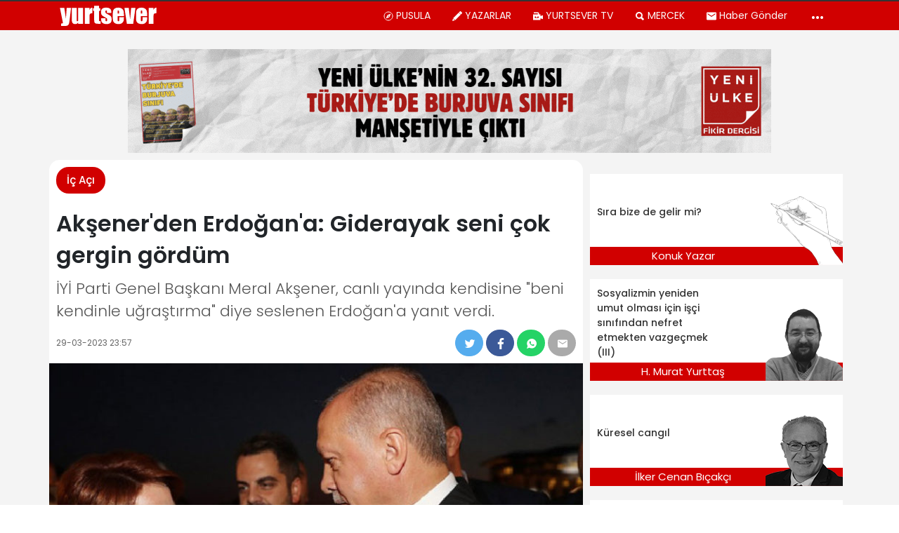

--- FILE ---
content_type: text/html; charset=UTF-8
request_url: https://yurtsever.org.tr/2023/aksenerden-erdogana-giderayak-seni-cok-gergin-gordum-508305/
body_size: 47028
content:
<!doctype html>
<html lang="tr" class="no-js">

<head>
  <meta http-equiv="Content-Type" content="text/html; charset=utf-8">
      <title>Akşener&#039;den Erdoğan&#039;a: Giderayak seni çok gergin gördüm | Yurtsever</title>
    <meta http-equiv="X-UA-Compatible" content="IE=edge">
  <meta http-equiv="X-UA-Compatible" content="IE=edge,chrome=1">
  <meta name="viewport" content="width=device-width, initial-scale=1.0">
      <meta name="author" content="Gazete Manifesto">
  
        <meta name="keywords" content="Canlı yayın,Meral Akşener,papatya,Tayyip Erdoğan,Twitter">
    <link rel='dns-prefetch' href='//gazetemanifesto.com' />
<!-- This site is optimized with the Yoast SEO plugin v13.5 - https://yoast.com/wordpress/plugins/seo/ -->
<meta name="description" content="İYİ Parti Genel Başkanı Meral Akşener, canlı yayında kendisine &quot;beni kendinle uğraştırma&quot; diye seslenen Erdoğan&#039;a yanıt verdi."/>
<meta name="robots" content="max-snippet:-1, max-image-preview:large, max-video-preview:-1"/>
<link rel="canonical" href="https://yurtsever.org.tr/2023/aksenerden-erdogana-giderayak-seni-cok-gergin-gordum-508305/" />
<meta property="og:locale" content="tr_TR" />
<meta property="og:type" content="article" />
<meta property="og:title" content="Akşener&#039;den Erdoğan&#039;a: Giderayak seni çok gergin gördüm | Yurtsever" />
<meta property="og:description" content="İYİ Parti Genel Başkanı Meral Akşener, canlı yayında kendisine &quot;beni kendinle uğraştırma&quot; diye seslenen Erdoğan&#039;a yanıt verdi." />
<meta property="og:url" content="https://yurtsever.org.tr/2023/aksenerden-erdogana-giderayak-seni-cok-gergin-gordum-508305/" />
<meta property="og:site_name" content="Yurtsever" />
<meta property="article:publisher" content="https://www.facebook.com/haberyurtsever/" />
<meta property="article:tag" content="Canlı yayın" />
<meta property="article:tag" content="Meral Akşener" />
<meta property="article:tag" content="papatya" />
<meta property="article:tag" content="Tayyip Erdoğan" />
<meta property="article:tag" content="Twitter" />
<meta property="article:section" content="İç Açı" />
<meta property="article:published_time" content="2023-03-29T20:57:42+00:00" />
<meta property="fb:app_id" content="967634063296404" />
<meta property="og:image" content="https://yurtsever.org.tr/wp-content/uploads/2021/09/aksenererdogan.jpg" />
<meta property="og:image:secure_url" content="https://yurtsever.org.tr/wp-content/uploads/2021/09/aksenererdogan.jpg" />
<meta property="og:image:width" content="800" />
<meta property="og:image:height" content="444" />
<meta name="twitter:card" content="summary_large_image" />
<meta name="twitter:description" content="İYİ Parti Genel Başkanı Meral Akşener, canlı yayında kendisine &quot;beni kendinle uğraştırma&quot; diye seslenen Erdoğan&#039;a yanıt verdi." />
<meta name="twitter:title" content="Akşener&#039;den Erdoğan&#039;a: Giderayak seni çok gergin gördüm | Yurtsever" />
<meta name="twitter:site" content="@YurtseverHaber" />
<meta name="twitter:image" content="https://yurtsever.org.tr/wp-content/uploads/2021/09/aksenererdogan.jpg" />
<meta name="twitter:creator" content="@YurtseverHaber" />
<script type='application/ld+json' class='yoast-schema-graph yoast-schema-graph--main'>{"@context":"https://schema.org","@graph":[{"@type":"Organization","@id":"https://yurtsever.org.tr/#organization","name":"Gazete Manifesto","url":"https://yurtsever.org.tr/","sameAs":["https://www.facebook.com/haberyurtsever/","https://www.instagram.com/yurtseverhaber/","https://www.youtube.com/channel/UCMn8y70uyHeFO96d4xrWU1w","https://twitter.com/YurtseverHaber"],"logo":{"@type":"ImageObject","@id":"https://yurtsever.org.tr/#logo","inLanguage":"tr","url":"https://yurtsever.org.tr/wp-content/uploads/2020/05/gazetemanifesto-kare-logo.jpg","width":1000,"height":1000,"caption":"Gazete Manifesto"},"image":{"@id":"https://yurtsever.org.tr/#logo"}},{"@type":"WebSite","@id":"https://yurtsever.org.tr/#website","url":"https://yurtsever.org.tr/","name":"Yurtsever","inLanguage":"tr","description":"Bu Memleket Bizim","publisher":{"@id":"https://yurtsever.org.tr/#organization"},"potentialAction":[{"@type":"SearchAction","target":"https://yurtsever.org.tr/?s={search_term_string}","query-input":"required name=search_term_string"}]},{"@type":"ImageObject","@id":"https://yurtsever.org.tr/2023/aksenerden-erdogana-giderayak-seni-cok-gergin-gordum-508305/#primaryimage","inLanguage":"tr","url":"https://yurtsever.org.tr/wp-content/uploads/2021/09/aksenererdogan.jpg","width":800,"height":444},{"@type":"WebPage","@id":"https://yurtsever.org.tr/2023/aksenerden-erdogana-giderayak-seni-cok-gergin-gordum-508305/#webpage","url":"https://yurtsever.org.tr/2023/aksenerden-erdogana-giderayak-seni-cok-gergin-gordum-508305/","name":"Ak\u015fener&#039;den Erdo\u011fan&#039;a: Giderayak seni \u00e7ok gergin g\u00f6rd\u00fcm | Yurtsever","isPartOf":{"@id":"https://yurtsever.org.tr/#website"},"inLanguage":"tr","primaryImageOfPage":{"@id":"https://yurtsever.org.tr/2023/aksenerden-erdogana-giderayak-seni-cok-gergin-gordum-508305/#primaryimage"},"datePublished":"2023-03-29T20:57:42+00:00","dateModified":"2023-03-29T20:57:42+00:00","description":"\u0130Y\u0130 Parti Genel Ba\u015fkan\u0131 Meral Ak\u015fener, canl\u0131 yay\u0131nda kendisine \"beni kendinle u\u011fra\u015ft\u0131rma\" diye seslenen Erdo\u011fan'a yan\u0131t verdi.","potentialAction":[{"@type":"ReadAction","target":["https://yurtsever.org.tr/2023/aksenerden-erdogana-giderayak-seni-cok-gergin-gordum-508305/"]}]},{"@type":"Article","@id":"https://yurtsever.org.tr/2023/aksenerden-erdogana-giderayak-seni-cok-gergin-gordum-508305/#article","isPartOf":{"@id":"https://yurtsever.org.tr/2023/aksenerden-erdogana-giderayak-seni-cok-gergin-gordum-508305/#webpage"},"author":{"@id":"https://yurtsever.org.tr/#/schema/person/5f3a6e34f14d74a87ffb1c71a2989768"},"headline":"Ak\u015fener&#8217;den Erdo\u011fan&#8217;a: Giderayak seni \u00e7ok gergin g\u00f6rd\u00fcm","datePublished":"2023-03-29T20:57:42+00:00","dateModified":"2023-03-29T20:57:42+00:00","commentCount":0,"mainEntityOfPage":{"@id":"https://yurtsever.org.tr/2023/aksenerden-erdogana-giderayak-seni-cok-gergin-gordum-508305/#webpage"},"publisher":{"@id":"https://yurtsever.org.tr/#organization"},"image":{"@id":"https://yurtsever.org.tr/2023/aksenerden-erdogana-giderayak-seni-cok-gergin-gordum-508305/#primaryimage"},"keywords":"Canl\u0131 yay\u0131n,Meral Ak\u015fener,papatya,Tayyip Erdo\u011fan,Twitter","articleSection":"\u0130\u00e7 A\u00e7\u0131","inLanguage":"tr"},{"@type":["Person"],"@id":"https://yurtsever.org.tr/#/schema/person/5f3a6e34f14d74a87ffb1c71a2989768","name":"\u0130\u00e7 Haberler Servisi","image":{"@type":"ImageObject","@id":"https://yurtsever.org.tr/#authorlogo","inLanguage":"tr","url":"https://secure.gravatar.com/avatar/5b0542517c0db982ce68e5fc633fab25?s=96&d=mm&r=g","caption":"\u0130\u00e7 Haberler Servisi"},"sameAs":[]}]}</script>
<!-- / Yoast SEO plugin. -->

<link rel="amphtml" href="https://yurtsever.org.tr/2023/aksenerden-erdogana-giderayak-seni-cok-gergin-gordum-508305/amp/" /><meta name="generator" content="AMP for WP 1.0.41"/><link rel='dns-prefetch' href='//s.w.org' />
		<script type="text/javascript">
			window._wpemojiSettings = {"baseUrl":"https:\/\/s.w.org\/images\/core\/emoji\/12.0.0-1\/72x72\/","ext":".png","svgUrl":"https:\/\/s.w.org\/images\/core\/emoji\/12.0.0-1\/svg\/","svgExt":".svg","source":{"concatemoji":"https:\/\/yurtsever.org.tr\/wp-includes\/js\/wp-emoji-release.min.js?ver=5.4.8"}};
			/*! This file is auto-generated */
			!function(e,a,t){var n,r,o,i=a.createElement("canvas"),p=i.getContext&&i.getContext("2d");function s(e,t){var a=String.fromCharCode;p.clearRect(0,0,i.width,i.height),p.fillText(a.apply(this,e),0,0);e=i.toDataURL();return p.clearRect(0,0,i.width,i.height),p.fillText(a.apply(this,t),0,0),e===i.toDataURL()}function c(e){var t=a.createElement("script");t.src=e,t.defer=t.type="text/javascript",a.getElementsByTagName("head")[0].appendChild(t)}for(o=Array("flag","emoji"),t.supports={everything:!0,everythingExceptFlag:!0},r=0;r<o.length;r++)t.supports[o[r]]=function(e){if(!p||!p.fillText)return!1;switch(p.textBaseline="top",p.font="600 32px Arial",e){case"flag":return s([127987,65039,8205,9895,65039],[127987,65039,8203,9895,65039])?!1:!s([55356,56826,55356,56819],[55356,56826,8203,55356,56819])&&!s([55356,57332,56128,56423,56128,56418,56128,56421,56128,56430,56128,56423,56128,56447],[55356,57332,8203,56128,56423,8203,56128,56418,8203,56128,56421,8203,56128,56430,8203,56128,56423,8203,56128,56447]);case"emoji":return!s([55357,56424,55356,57342,8205,55358,56605,8205,55357,56424,55356,57340],[55357,56424,55356,57342,8203,55358,56605,8203,55357,56424,55356,57340])}return!1}(o[r]),t.supports.everything=t.supports.everything&&t.supports[o[r]],"flag"!==o[r]&&(t.supports.everythingExceptFlag=t.supports.everythingExceptFlag&&t.supports[o[r]]);t.supports.everythingExceptFlag=t.supports.everythingExceptFlag&&!t.supports.flag,t.DOMReady=!1,t.readyCallback=function(){t.DOMReady=!0},t.supports.everything||(n=function(){t.readyCallback()},a.addEventListener?(a.addEventListener("DOMContentLoaded",n,!1),e.addEventListener("load",n,!1)):(e.attachEvent("onload",n),a.attachEvent("onreadystatechange",function(){"complete"===a.readyState&&t.readyCallback()})),(n=t.source||{}).concatemoji?c(n.concatemoji):n.wpemoji&&n.twemoji&&(c(n.twemoji),c(n.wpemoji)))}(window,document,window._wpemojiSettings);
		</script>
		<style type="text/css">
img.wp-smiley,
img.emoji {
	display: inline !important;
	border: none !important;
	box-shadow: none !important;
	height: 1em !important;
	width: 1em !important;
	margin: 0 .07em !important;
	vertical-align: -0.1em !important;
	background: none !important;
	padding: 0 !important;
}
</style>
	<link rel='https://api.w.org/' href='https://yurtsever.org.tr/wp-json/' />
<link rel="alternate" type="application/json+oembed" href="https://yurtsever.org.tr/wp-json/oembed/1.0/embed?url=https%3A%2F%2Fyurtsever.org.tr%2F2023%2Faksenerden-erdogana-giderayak-seni-cok-gergin-gordum-508305%2F" />
<link rel="alternate" type="text/xml+oembed" href="https://yurtsever.org.tr/wp-json/oembed/1.0/embed?url=https%3A%2F%2Fyurtsever.org.tr%2F2023%2Faksenerden-erdogana-giderayak-seni-cok-gergin-gordum-508305%2F&#038;format=xml" />

<!-- begin LH Instant Articles meta output -->
<meta property="fb:pages" content="1702261153368232" />
<!-- end LH Instant Articles meta output -->
      <meta name="onesignal" content="wordpress-plugin"/>
            <script>

      window.OneSignal = window.OneSignal || [];

      OneSignal.push( function() {
        OneSignal.SERVICE_WORKER_UPDATER_PATH = "OneSignalSDKUpdaterWorker.js.php";
        OneSignal.SERVICE_WORKER_PATH = "OneSignalSDKWorker.js.php";
        OneSignal.SERVICE_WORKER_PARAM = { scope: '/' };

        OneSignal.setDefaultNotificationUrl("https://yurtsever.org.tr");
        var oneSignal_options = {};
        window._oneSignalInitOptions = oneSignal_options;

        oneSignal_options['wordpress'] = true;
oneSignal_options['appId'] = 'c473a875-de02-4061-bea9-de6c5ef62afb';
oneSignal_options['welcomeNotification'] = { };
oneSignal_options['welcomeNotification']['title'] = "";
oneSignal_options['welcomeNotification']['message'] = "Abone Olduğunuz için Teşekkürler";
oneSignal_options['path'] = "https://yurtsever.org.tr/wp-content/plugins/onesignal-free-web-push-notifications/sdk_files/";
oneSignal_options['safari_web_id'] = "web.onesignal.auto.5c6acdd7-2576-4d7e-9cb0-efba7bf8602e";
oneSignal_options['promptOptions'] = { };
oneSignal_options['promptOptions']['actionMessage'] = 'Gelişmelerden haberdar ol';
oneSignal_options['promptOptions']['acceptButtonText'] = 'ABONE OL';
oneSignal_options['promptOptions']['cancelButtonText'] = 'teşekkürler';
oneSignal_options['promptOptions']['siteName'] = 'https://gazetemanifesto.com';
oneSignal_options['promptOptions']['autoAcceptTitle'] = 'İzin Ver\\\&#039;e tıklayın';
                OneSignal.init(window._oneSignalInitOptions);
                OneSignal.showSlidedownPrompt();      });

      function documentInitOneSignal() {
        var oneSignal_elements = document.getElementsByClassName("OneSignal-prompt");

        var oneSignalLinkClickHandler = function(event) { OneSignal.push(['registerForPushNotifications']); event.preventDefault(); };        for(var i = 0; i < oneSignal_elements.length; i++)
          oneSignal_elements[i].addEventListener('click', oneSignalLinkClickHandler, false);
      }

      if (document.readyState === 'complete') {
           documentInitOneSignal();
      }
      else {
           window.addEventListener("load", function(event){
               documentInitOneSignal();
          });
      }
    </script>
<link rel="icon" href="https://yurtsever.org.tr/wp-content/uploads/2023/10/yurtsever-favicon-80x80.png" sizes="32x32" />
<link rel="icon" href="https://yurtsever.org.tr/wp-content/uploads/2023/10/yurtsever-favicon-250x250.png" sizes="192x192" />
<link rel="apple-touch-icon" href="https://yurtsever.org.tr/wp-content/uploads/2023/10/yurtsever-favicon-250x250.png" />
<meta name="msapplication-TileImage" content="https://yurtsever.org.tr/wp-content/uploads/2023/10/yurtsever-favicon-300x300.png" />

<!-- BEGIN ExactMetrics v5.3.8 Universal Analytics - https://exactmetrics.com/ -->
<script>
(function(i,s,o,g,r,a,m){i['GoogleAnalyticsObject']=r;i[r]=i[r]||function(){
	(i[r].q=i[r].q||[]).push(arguments)},i[r].l=1*new Date();a=s.createElement(o),
	m=s.getElementsByTagName(o)[0];a.async=1;a.src=g;m.parentNode.insertBefore(a,m)
})(window,document,'script','https://www.google-analytics.com/analytics.js','ga');
  ga('create', 'UA-68681959-1', 'auto');
  ga('require', 'displayfeatures');
  ga('send', 'pageview');
</script>
<!-- END ExactMetrics Universal Analytics -->
  <script>
    window.siteUrlForScripts = "https://yurtsever.org.tr";
  </script>
    
</head>

<body class="post-template-default single single-post postid-508305 single-format-standard aksenerden-erdogana-giderayak-seni-cok-gergin-gordum">
  <style>
    :root{--blue:#007bff;--indigo:#6610f2;--purple:#6f42c1;--pink:#e83e8c;--red:#dc3545;--orange:#fd7e14;--yellow:#ffc107;--green:#28a745;--teal:#20c997;--cyan:#17a2b8;--white:#fff;--gray:#6c757d;--gray-dark:#343a40;--primary:#007bff;--secondary:#6c757d;--success:#28a745;--info:#17a2b8;--warning:#ffc107;--danger:#dc3545;--light:#f8f9fa;--dark:#343a40;--breakpoint-xs:0;--breakpoint-sm:576px;--breakpoint-md:768px;--breakpoint-lg:992px;--breakpoint-xl:1200px;--font-family-sans-serif:-apple-system,BlinkMacSystemFont,"Segoe UI",Roboto,"Helvetica Neue",Arial,sans-serif,"Apple Color Emoji","Segoe UI Emoji","Segoe UI Symbol","Noto Color Emoji";--font-family-monospace:SFMono-Regular,Menlo,Monaco,Consolas,"Liberation Mono","Courier New",monospace}*,::after,::before{box-sizing:border-box}html{font-family:sans-serif;line-height:1.15;-webkit-text-size-adjust:100%;-ms-text-size-adjust:100%;-ms-overflow-style:scrollbar;-webkit-tap-highlight-color:transparent}@-ms-viewport{width:device-width}article,aside,figcaption,figure,footer,header,hgroup,main,nav,section{display:block}body{margin:0;font-family:-apple-system,BlinkMacSystemFont,"Segoe UI",Roboto,"Helvetica Neue",Arial,sans-serif,"Apple Color Emoji","Segoe UI Emoji","Segoe UI Symbol","Noto Color Emoji";font-size:1rem;font-weight:400;line-height:1.5;color:#212529;text-align:left;background-color:#fff}[tabindex="-1"]:focus{outline:0!important}hr{box-sizing:content-box;height:0;overflow:visible}h1,h2,h3,h4,h5,h6{margin-top:0;margin-bottom:.5rem}p{margin-top:0;margin-bottom:1rem}abbr[data-original-title],abbr[title]{text-decoration:underline;-webkit-text-decoration:underline dotted;text-decoration:underline dotted;cursor:help;border-bottom:0}address{margin-bottom:1rem;font-style:normal;line-height:inherit}dl,ol,ul{margin-top:0;margin-bottom:1rem}ol ol,ol ul,ul ol,ul ul{margin-bottom:0}dt{font-weight:700}dd{margin-bottom:.5rem;margin-left:0}blockquote{margin:0 0 1rem}dfn{font-style:italic}b,strong{font-weight:bolder}small{font-size:80%}sub,sup{position:relative;font-size:75%;line-height:0;vertical-align:baseline}sub{bottom:-.25em}sup{top:-.5em}a{color:#007bff;text-decoration:none;background-color:transparent;-webkit-text-decoration-skip:objects}a:hover{color:#0056b3;text-decoration:underline}a:not([href]):not([tabindex]){color:inherit;text-decoration:none}a:not([href]):not([tabindex]):focus,a:not([href]):not([tabindex]):hover{color:inherit;text-decoration:none}a:not([href]):not([tabindex]):focus{outline:0}code,kbd,pre,samp{font-family:SFMono-Regular,Menlo,Monaco,Consolas,"Liberation Mono","Courier New",monospace;font-size:1em}pre{margin-top:0;margin-bottom:1rem;overflow:auto;-ms-overflow-style:scrollbar}figure{margin:0 0 1rem}img{vertical-align:middle;border-style:none}svg{overflow:hidden;vertical-align:middle}table{border-collapse:collapse}caption{padding-top:.75rem;padding-bottom:.75rem;color:#6c757d;text-align:left;caption-side:bottom}th{text-align:inherit}label{display:inline-block;margin-bottom:.5rem}button{border-radius:0}button:focus{outline:1px dotted;outline:5px auto -webkit-focus-ring-color}button,input,optgroup,select,textarea{margin:0;font-family:inherit;font-size:inherit;line-height:inherit}button,input{overflow:visible}button,select{text-transform:none}[type=reset],[type=submit],button,html [type=button]{-webkit-appearance:button}[type=button]::-moz-focus-inner,[type=reset]::-moz-focus-inner,[type=submit]::-moz-focus-inner,button::-moz-focus-inner{padding:0;border-style:none}input[type=checkbox],input[type=radio]{box-sizing:border-box;padding:0}input[type=date],input[type=datetime-local],input[type=month],input[type=time]{-webkit-appearance:listbox}textarea{overflow:auto;resize:vertical}fieldset{min-width:0;padding:0;margin:0;border:0}legend{display:block;width:100%;max-width:100%;padding:0;margin-bottom:.5rem;font-size:1.5rem;line-height:inherit;color:inherit;white-space:normal}progress{vertical-align:baseline}[type=number]::-webkit-inner-spin-button,[type=number]::-webkit-outer-spin-button{height:auto}[type=search]{outline-offset:-2px;-webkit-appearance:none}[type=search]::-webkit-search-cancel-button,[type=search]::-webkit-search-decoration{-webkit-appearance:none}::-webkit-file-upload-button{font:inherit;-webkit-appearance:button}output{display:inline-block}summary{display:list-item;cursor:pointer}template{display:none}[hidden]{display:none!important}.h1,.h2,.h3,.h4,.h5,.h6,h1,h2,h3,h4,h5,h6{margin-bottom:.5rem;font-family:inherit;font-weight:500;line-height:1.2;color:inherit}.h1,h1{font-size:2.5rem}.h2,h2{font-size:2rem}.h3,h3{font-size:1.75rem}.h4,h4{font-size:1.5rem}.h5,h5{font-size:1.25rem}.h6,h6{font-size:1rem}.lead{font-size:1.25rem;font-weight:300}.display-1{font-size:6rem;font-weight:300;line-height:1.2}.display-2{font-size:5.5rem;font-weight:300;line-height:1.2}.display-3{font-size:4.5rem;font-weight:300;line-height:1.2}.display-4{font-size:3.5rem;font-weight:300;line-height:1.2}hr{margin-top:1rem;margin-bottom:1rem;border:0;border-top:1px solid rgba(0,0,0,.1)}.small,small{font-size:80%;font-weight:400}.mark,mark{padding:.2em;background-color:#fcf8e3}.list-unstyled{padding-left:0;list-style:none}.list-inline{padding-left:0;list-style:none}.list-inline-item{display:inline-block}.list-inline-item:not(:last-child){margin-right:.5rem}.initialism{font-size:90%;text-transform:uppercase}.blockquote{margin-bottom:1rem;font-size:1.25rem}.blockquote-footer{display:block;font-size:80%;color:#6c757d}.blockquote-footer::before{content:"\2014 \00A0"}.img-fluid{max-width:100%;height:auto}.img-thumbnail{padding:.25rem;background-color:#fff;border:1px solid #dee2e6;border-radius:.25rem;max-width:100%;height:auto}.figure{display:inline-block}.figure-img{margin-bottom:.5rem;line-height:1}.figure-caption{font-size:90%;color:#6c757d}code{font-size:87.5%;color:#e83e8c;word-break:break-word}a>code{color:inherit}kbd{padding:.2rem .4rem;font-size:87.5%;color:#fff;background-color:#212529;border-radius:.2rem}kbd kbd{padding:0;font-size:100%;font-weight:700}pre{display:block;font-size:87.5%;color:#212529}pre code{font-size:inherit;color:inherit;word-break:normal}.pre-scrollable{max-height:340px;overflow-y:scroll}.container{width:100%;padding-right:15px;padding-left:15px;margin-right:auto;margin-left:auto}@media (min-width:576px){.container{max-width:540px}}@media (min-width:768px){.container{max-width:720px}}@media (min-width:992px){.container{max-width:960px}}@media (min-width:1200px){.container{max-width:1140px}}.container-fluid{width:100%;padding-right:15px;padding-left:15px;margin-right:auto;margin-left:auto}.row{display:-ms-flexbox;display:flex;-ms-flex-wrap:wrap;flex-wrap:wrap;margin-right:-15px;margin-left:-15px}.no-gutters{margin-right:0;margin-left:0}.no-gutters>.col,.no-gutters>[class*=col-]{padding-right:0;padding-left:0}.col,.col-1,.col-10,.col-11,.col-12,.col-2,.col-3,.col-4,.col-5,.col-6,.col-7,.col-8,.col-9,.col-auto,.col-lg,.col-lg-1,.col-lg-10,.col-lg-11,.col-lg-12,.col-lg-2,.col-lg-3,.col-lg-4,.col-lg-5,.col-lg-6,.col-lg-7,.col-lg-8,.col-lg-9,.col-lg-auto,.col-md,.col-md-1,.col-md-10,.col-md-11,.col-md-12,.col-md-2,.col-md-3,.col-md-4,.col-md-5,.col-md-6,.col-md-7,.col-md-8,.col-md-9,.col-md-auto,.col-sm,.col-sm-1,.col-sm-10,.col-sm-11,.col-sm-12,.col-sm-2,.col-sm-3,.col-sm-4,.col-sm-5,.col-sm-6,.col-sm-7,.col-sm-8,.col-sm-9,.col-sm-auto,.col-xl,.col-xl-1,.col-xl-10,.col-xl-11,.col-xl-12,.col-xl-2,.col-xl-3,.col-xl-4,.col-xl-5,.col-xl-6,.col-xl-7,.col-xl-8,.col-xl-9,.col-xl-auto{position:relative;width:100%;min-height:1px;padding-right:15px;padding-left:15px}.col{-ms-flex-preferred-size:0;flex-basis:0;-ms-flex-positive:1;flex-grow:1;max-width:100%}.col-auto{-ms-flex:0 0 auto;flex:0 0 auto;width:auto;max-width:none}.col-1{-ms-flex:0 0 8.333333%;flex:0 0 8.333333%;max-width:8.333333%}.col-2{-ms-flex:0 0 16.666667%;flex:0 0 16.666667%;max-width:16.666667%}.col-3{-ms-flex:0 0 25%;flex:0 0 25%;max-width:25%}.col-4{-ms-flex:0 0 33.333333%;flex:0 0 33.333333%;max-width:33.333333%}.col-5{-ms-flex:0 0 41.666667%;flex:0 0 41.666667%;max-width:41.666667%}.col-6{-ms-flex:0 0 50%;flex:0 0 50%;max-width:50%}.col-7{-ms-flex:0 0 58.333333%;flex:0 0 58.333333%;max-width:58.333333%}.col-8{-ms-flex:0 0 66.666667%;flex:0 0 66.666667%;max-width:66.666667%}.col-9{-ms-flex:0 0 75%;flex:0 0 75%;max-width:75%}.col-10{-ms-flex:0 0 83.333333%;flex:0 0 83.333333%;max-width:83.333333%}.col-11{-ms-flex:0 0 91.666667%;flex:0 0 91.666667%;max-width:91.666667%}.col-12{-ms-flex:0 0 100%;flex:0 0 100%;max-width:100%}.order-first{-ms-flex-order:-1;order:-1}.order-last{-ms-flex-order:13;order:13}.order-0{-ms-flex-order:0;order:0}.order-1{-ms-flex-order:1;order:1}.order-2{-ms-flex-order:2;order:2}.order-3{-ms-flex-order:3;order:3}.order-4{-ms-flex-order:4;order:4}.order-5{-ms-flex-order:5;order:5}.order-6{-ms-flex-order:6;order:6}.order-7{-ms-flex-order:7;order:7}.order-8{-ms-flex-order:8;order:8}.order-9{-ms-flex-order:9;order:9}.order-10{-ms-flex-order:10;order:10}.order-11{-ms-flex-order:11;order:11}.order-12{-ms-flex-order:12;order:12}.offset-1{margin-left:8.333333%}.offset-2{margin-left:16.666667%}.offset-3{margin-left:25%}.offset-4{margin-left:33.333333%}.offset-5{margin-left:41.666667%}.offset-6{margin-left:50%}.offset-7{margin-left:58.333333%}.offset-8{margin-left:66.666667%}.offset-9{margin-left:75%}.offset-10{margin-left:83.333333%}.offset-11{margin-left:91.666667%}@media (min-width:576px){.col-sm{-ms-flex-preferred-size:0;flex-basis:0;-ms-flex-positive:1;flex-grow:1;max-width:100%}.col-sm-auto{-ms-flex:0 0 auto;flex:0 0 auto;width:auto;max-width:none}.col-sm-1{-ms-flex:0 0 8.333333%;flex:0 0 8.333333%;max-width:8.333333%}.col-sm-2{-ms-flex:0 0 16.666667%;flex:0 0 16.666667%;max-width:16.666667%}.col-sm-3{-ms-flex:0 0 25%;flex:0 0 25%;max-width:25%}.col-sm-4{-ms-flex:0 0 33.333333%;flex:0 0 33.333333%;max-width:33.333333%}.col-sm-5{-ms-flex:0 0 41.666667%;flex:0 0 41.666667%;max-width:41.666667%}.col-sm-6{-ms-flex:0 0 50%;flex:0 0 50%;max-width:50%}.col-sm-7{-ms-flex:0 0 58.333333%;flex:0 0 58.333333%;max-width:58.333333%}.col-sm-8{-ms-flex:0 0 66.666667%;flex:0 0 66.666667%;max-width:66.666667%}.col-sm-9{-ms-flex:0 0 75%;flex:0 0 75%;max-width:75%}.col-sm-10{-ms-flex:0 0 83.333333%;flex:0 0 83.333333%;max-width:83.333333%}.col-sm-11{-ms-flex:0 0 91.666667%;flex:0 0 91.666667%;max-width:91.666667%}.col-sm-12{-ms-flex:0 0 100%;flex:0 0 100%;max-width:100%}.order-sm-first{-ms-flex-order:-1;order:-1}.order-sm-last{-ms-flex-order:13;order:13}.order-sm-0{-ms-flex-order:0;order:0}.order-sm-1{-ms-flex-order:1;order:1}.order-sm-2{-ms-flex-order:2;order:2}.order-sm-3{-ms-flex-order:3;order:3}.order-sm-4{-ms-flex-order:4;order:4}.order-sm-5{-ms-flex-order:5;order:5}.order-sm-6{-ms-flex-order:6;order:6}.order-sm-7{-ms-flex-order:7;order:7}.order-sm-8{-ms-flex-order:8;order:8}.order-sm-9{-ms-flex-order:9;order:9}.order-sm-10{-ms-flex-order:10;order:10}.order-sm-11{-ms-flex-order:11;order:11}.order-sm-12{-ms-flex-order:12;order:12}.offset-sm-0{margin-left:0}.offset-sm-1{margin-left:8.333333%}.offset-sm-2{margin-left:16.666667%}.offset-sm-3{margin-left:25%}.offset-sm-4{margin-left:33.333333%}.offset-sm-5{margin-left:41.666667%}.offset-sm-6{margin-left:50%}.offset-sm-7{margin-left:58.333333%}.offset-sm-8{margin-left:66.666667%}.offset-sm-9{margin-left:75%}.offset-sm-10{margin-left:83.333333%}.offset-sm-11{margin-left:91.666667%}}@media (min-width:768px){.col-md{-ms-flex-preferred-size:0;flex-basis:0;-ms-flex-positive:1;flex-grow:1;max-width:100%}.col-md-auto{-ms-flex:0 0 auto;flex:0 0 auto;width:auto;max-width:none}.col-md-1{-ms-flex:0 0 8.333333%;flex:0 0 8.333333%;max-width:8.333333%}.col-md-2{-ms-flex:0 0 16.666667%;flex:0 0 16.666667%;max-width:16.666667%}.col-md-3{-ms-flex:0 0 25%;flex:0 0 25%;max-width:25%}.col-md-4{-ms-flex:0 0 33.333333%;flex:0 0 33.333333%;max-width:33.333333%}.col-md-5{-ms-flex:0 0 41.666667%;flex:0 0 41.666667%;max-width:41.666667%}.col-md-6{-ms-flex:0 0 50%;flex:0 0 50%;max-width:50%}.col-md-7{-ms-flex:0 0 58.333333%;flex:0 0 58.333333%;max-width:58.333333%}.col-md-8{-ms-flex:0 0 66.666667%;flex:0 0 66.666667%;max-width:66.666667%}.col-md-9{-ms-flex:0 0 75%;flex:0 0 75%;max-width:75%}.col-md-10{-ms-flex:0 0 83.333333%;flex:0 0 83.333333%;max-width:83.333333%}.col-md-11{-ms-flex:0 0 91.666667%;flex:0 0 91.666667%;max-width:91.666667%}.col-md-12{-ms-flex:0 0 100%;flex:0 0 100%;max-width:100%}.order-md-first{-ms-flex-order:-1;order:-1}.order-md-last{-ms-flex-order:13;order:13}.order-md-0{-ms-flex-order:0;order:0}.order-md-1{-ms-flex-order:1;order:1}.order-md-2{-ms-flex-order:2;order:2}.order-md-3{-ms-flex-order:3;order:3}.order-md-4{-ms-flex-order:4;order:4}.order-md-5{-ms-flex-order:5;order:5}.order-md-6{-ms-flex-order:6;order:6}.order-md-7{-ms-flex-order:7;order:7}.order-md-8{-ms-flex-order:8;order:8}.order-md-9{-ms-flex-order:9;order:9}.order-md-10{-ms-flex-order:10;order:10}.order-md-11{-ms-flex-order:11;order:11}.order-md-12{-ms-flex-order:12;order:12}.offset-md-0{margin-left:0}.offset-md-1{margin-left:8.333333%}.offset-md-2{margin-left:16.666667%}.offset-md-3{margin-left:25%}.offset-md-4{margin-left:33.333333%}.offset-md-5{margin-left:41.666667%}.offset-md-6{margin-left:50%}.offset-md-7{margin-left:58.333333%}.offset-md-8{margin-left:66.666667%}.offset-md-9{margin-left:75%}.offset-md-10{margin-left:83.333333%}.offset-md-11{margin-left:91.666667%}}@media (min-width:992px){.col-lg{-ms-flex-preferred-size:0;flex-basis:0;-ms-flex-positive:1;flex-grow:1;max-width:100%}.col-lg-auto{-ms-flex:0 0 auto;flex:0 0 auto;width:auto;max-width:none}.col-lg-1{-ms-flex:0 0 8.333333%;flex:0 0 8.333333%;max-width:8.333333%}.col-lg-2{-ms-flex:0 0 16.666667%;flex:0 0 16.666667%;max-width:16.666667%}.col-lg-3{-ms-flex:0 0 25%;flex:0 0 25%;max-width:25%}.col-lg-4{-ms-flex:0 0 33.333333%;flex:0 0 33.333333%;max-width:33.333333%}.col-lg-5{-ms-flex:0 0 41.666667%;flex:0 0 41.666667%;max-width:41.666667%}.col-lg-6{-ms-flex:0 0 50%;flex:0 0 50%;max-width:50%}.col-lg-7{-ms-flex:0 0 58.333333%;flex:0 0 58.333333%;max-width:58.333333%}.col-lg-8{-ms-flex:0 0 66.666667%;flex:0 0 66.666667%;max-width:66.666667%}.col-lg-9{-ms-flex:0 0 75%;flex:0 0 75%;max-width:75%}.col-lg-10{-ms-flex:0 0 83.333333%;flex:0 0 83.333333%;max-width:83.333333%}.col-lg-11{-ms-flex:0 0 91.666667%;flex:0 0 91.666667%;max-width:91.666667%}.col-lg-12{-ms-flex:0 0 100%;flex:0 0 100%;max-width:100%}.order-lg-first{-ms-flex-order:-1;order:-1}.order-lg-last{-ms-flex-order:13;order:13}.order-lg-0{-ms-flex-order:0;order:0}.order-lg-1{-ms-flex-order:1;order:1}.order-lg-2{-ms-flex-order:2;order:2}.order-lg-3{-ms-flex-order:3;order:3}.order-lg-4{-ms-flex-order:4;order:4}.order-lg-5{-ms-flex-order:5;order:5}.order-lg-6{-ms-flex-order:6;order:6}.order-lg-7{-ms-flex-order:7;order:7}.order-lg-8{-ms-flex-order:8;order:8}.order-lg-9{-ms-flex-order:9;order:9}.order-lg-10{-ms-flex-order:10;order:10}.order-lg-11{-ms-flex-order:11;order:11}.order-lg-12{-ms-flex-order:12;order:12}.offset-lg-0{margin-left:0}.offset-lg-1{margin-left:8.333333%}.offset-lg-2{margin-left:16.666667%}.offset-lg-3{margin-left:25%}.offset-lg-4{margin-left:33.333333%}.offset-lg-5{margin-left:41.666667%}.offset-lg-6{margin-left:50%}.offset-lg-7{margin-left:58.333333%}.offset-lg-8{margin-left:66.666667%}.offset-lg-9{margin-left:75%}.offset-lg-10{margin-left:83.333333%}.offset-lg-11{margin-left:91.666667%}}@media (min-width:1200px){.col-xl{-ms-flex-preferred-size:0;flex-basis:0;-ms-flex-positive:1;flex-grow:1;max-width:100%}.col-xl-auto{-ms-flex:0 0 auto;flex:0 0 auto;width:auto;max-width:none}.col-xl-1{-ms-flex:0 0 8.333333%;flex:0 0 8.333333%;max-width:8.333333%}.col-xl-2{-ms-flex:0 0 16.666667%;flex:0 0 16.666667%;max-width:16.666667%}.col-xl-3{-ms-flex:0 0 25%;flex:0 0 25%;max-width:25%}.col-xl-4{-ms-flex:0 0 33.333333%;flex:0 0 33.333333%;max-width:33.333333%}.col-xl-5{-ms-flex:0 0 41.666667%;flex:0 0 41.666667%;max-width:41.666667%}.col-xl-6{-ms-flex:0 0 50%;flex:0 0 50%;max-width:50%}.col-xl-7{-ms-flex:0 0 58.333333%;flex:0 0 58.333333%;max-width:58.333333%}.col-xl-8{-ms-flex:0 0 66.666667%;flex:0 0 66.666667%;max-width:66.666667%}.col-xl-9{-ms-flex:0 0 75%;flex:0 0 75%;max-width:75%}.col-xl-10{-ms-flex:0 0 83.333333%;flex:0 0 83.333333%;max-width:83.333333%}.col-xl-11{-ms-flex:0 0 91.666667%;flex:0 0 91.666667%;max-width:91.666667%}.col-xl-12{-ms-flex:0 0 100%;flex:0 0 100%;max-width:100%}.order-xl-first{-ms-flex-order:-1;order:-1}.order-xl-last{-ms-flex-order:13;order:13}.order-xl-0{-ms-flex-order:0;order:0}.order-xl-1{-ms-flex-order:1;order:1}.order-xl-2{-ms-flex-order:2;order:2}.order-xl-3{-ms-flex-order:3;order:3}.order-xl-4{-ms-flex-order:4;order:4}.order-xl-5{-ms-flex-order:5;order:5}.order-xl-6{-ms-flex-order:6;order:6}.order-xl-7{-ms-flex-order:7;order:7}.order-xl-8{-ms-flex-order:8;order:8}.order-xl-9{-ms-flex-order:9;order:9}.order-xl-10{-ms-flex-order:10;order:10}.order-xl-11{-ms-flex-order:11;order:11}.order-xl-12{-ms-flex-order:12;order:12}.offset-xl-0{margin-left:0}.offset-xl-1{margin-left:8.333333%}.offset-xl-2{margin-left:16.666667%}.offset-xl-3{margin-left:25%}.offset-xl-4{margin-left:33.333333%}.offset-xl-5{margin-left:41.666667%}.offset-xl-6{margin-left:50%}.offset-xl-7{margin-left:58.333333%}.offset-xl-8{margin-left:66.666667%}.offset-xl-9{margin-left:75%}.offset-xl-10{margin-left:83.333333%}.offset-xl-11{margin-left:91.666667%}}.table{width:100%;margin-bottom:1rem;background-color:transparent}.table td,.table th{padding:.75rem;vertical-align:top;border-top:1px solid #dee2e6}.table thead th{vertical-align:bottom;border-bottom:2px solid #dee2e6}.table tbody+tbody{border-top:2px solid #dee2e6}.table .table{background-color:#fff}.table-sm td,.table-sm th{padding:.3rem}.table-bordered{border:1px solid #dee2e6}.table-bordered td,.table-bordered th{border:1px solid #dee2e6}.table-bordered thead td,.table-bordered thead th{border-bottom-width:2px}.table-borderless tbody+tbody,.table-borderless td,.table-borderless th,.table-borderless thead th{border:0}.table-striped tbody tr:nth-of-type(odd){background-color:rgba(0,0,0,.05)}.table-hover tbody tr:hover{background-color:rgba(0,0,0,.075)}.table-primary,.table-primary>td,.table-primary>th{background-color:#b8daff}.table-hover .table-primary:hover{background-color:#9fcdff}.table-hover .table-primary:hover>td,.table-hover .table-primary:hover>th{background-color:#9fcdff}.table-secondary,.table-secondary>td,.table-secondary>th{background-color:#d6d8db}.table-hover .table-secondary:hover{background-color:#c8cbcf}.table-hover .table-secondary:hover>td,.table-hover .table-secondary:hover>th{background-color:#c8cbcf}.table-success,.table-success>td,.table-success>th{background-color:#c3e6cb}.table-hover .table-success:hover{background-color:#b1dfbb}.table-hover .table-success:hover>td,.table-hover .table-success:hover>th{background-color:#b1dfbb}.table-info,.table-info>td,.table-info>th{background-color:#bee5eb}.table-hover .table-info:hover{background-color:#abdde5}.table-hover .table-info:hover>td,.table-hover .table-info:hover>th{background-color:#abdde5}.table-warning,.table-warning>td,.table-warning>th{background-color:#ffeeba}.table-hover .table-warning:hover{background-color:#ffe8a1}.table-hover .table-warning:hover>td,.table-hover .table-warning:hover>th{background-color:#ffe8a1}.table-danger,.table-danger>td,.table-danger>th{background-color:#f5c6cb}.table-hover .table-danger:hover{background-color:#f1b0b7}.table-hover .table-danger:hover>td,.table-hover .table-danger:hover>th{background-color:#f1b0b7}.table-light,.table-light>td,.table-light>th{background-color:#fdfdfe}.table-hover .table-light:hover{background-color:#ececf6}.table-hover .table-light:hover>td,.table-hover .table-light:hover>th{background-color:#ececf6}.table-dark,.table-dark>td,.table-dark>th{background-color:#c6c8ca}.table-hover .table-dark:hover{background-color:#b9bbbe}.table-hover .table-dark:hover>td,.table-hover .table-dark:hover>th{background-color:#b9bbbe}.table-active,.table-active>td,.table-active>th{background-color:rgba(0,0,0,.075)}.table-hover .table-active:hover{background-color:rgba(0,0,0,.075)}.table-hover .table-active:hover>td,.table-hover .table-active:hover>th{background-color:rgba(0,0,0,.075)}.table .thead-dark th{color:#fff;background-color:#212529;border-color:#32383e}.table .thead-light th{color:#495057;background-color:#e9ecef;border-color:#dee2e6}.table-dark{color:#fff;background-color:#212529}.table-dark td,.table-dark th,.table-dark thead th{border-color:#32383e}.table-dark.table-bordered{border:0}.table-dark.table-striped tbody tr:nth-of-type(odd){background-color:rgba(255,255,255,.05)}.table-dark.table-hover tbody tr:hover{background-color:rgba(255,255,255,.075)}@media (max-width:575.98px){.table-responsive-sm{display:block;width:100%;overflow-x:auto;-webkit-overflow-scrolling:touch;-ms-overflow-style:-ms-autohiding-scrollbar}.table-responsive-sm>.table-bordered{border:0}}@media (max-width:767.98px){.table-responsive-md{display:block;width:100%;overflow-x:auto;-webkit-overflow-scrolling:touch;-ms-overflow-style:-ms-autohiding-scrollbar}.table-responsive-md>.table-bordered{border:0}}@media (max-width:991.98px){.table-responsive-lg{display:block;width:100%;overflow-x:auto;-webkit-overflow-scrolling:touch;-ms-overflow-style:-ms-autohiding-scrollbar}.table-responsive-lg>.table-bordered{border:0}}@media (max-width:1199.98px){.table-responsive-xl{display:block;width:100%;overflow-x:auto;-webkit-overflow-scrolling:touch;-ms-overflow-style:-ms-autohiding-scrollbar}.table-responsive-xl>.table-bordered{border:0}}.table-responsive{display:block;width:100%;overflow-x:auto;-webkit-overflow-scrolling:touch;-ms-overflow-style:-ms-autohiding-scrollbar}.table-responsive>.table-bordered{border:0}.form-control{display:block;width:100%;height:calc(2.25rem + 2px);padding:.375rem .75rem;font-size:1rem;line-height:1.5;color:#495057;background-color:#fff;background-clip:padding-box;border:1px solid #ced4da;border-radius:.25rem;transition:border-color .15s ease-in-out,box-shadow .15s ease-in-out}@media screen and (prefers-reduced-motion:reduce){.form-control{transition:none}}.form-control::-ms-expand{background-color:transparent;border:0}.form-control:focus{color:#495057;background-color:#fff;border-color:#80bdff;outline:0;box-shadow:0 0 0 .2rem rgba(0,123,255,.25)}.form-control::-webkit-input-placeholder{color:#6c757d;opacity:1}.form-control::-moz-placeholder{color:#6c757d;opacity:1}.form-control:-ms-input-placeholder{color:#6c757d;opacity:1}.form-control::-ms-input-placeholder{color:#6c757d;opacity:1}.form-control::placeholder{color:#6c757d;opacity:1}.form-control:disabled,.form-control[readonly]{background-color:#e9ecef;opacity:1}select.form-control:focus::-ms-value{color:#495057;background-color:#fff}.form-control-file,.form-control-range{display:block;width:100%}.col-form-label{padding-top:calc(.375rem + 1px);padding-bottom:calc(.375rem + 1px);margin-bottom:0;font-size:inherit;line-height:1.5}.col-form-label-lg{padding-top:calc(.5rem + 1px);padding-bottom:calc(.5rem + 1px);font-size:1.25rem;line-height:1.5}.col-form-label-sm{padding-top:calc(.25rem + 1px);padding-bottom:calc(.25rem + 1px);font-size:.875rem;line-height:1.5}.form-control-plaintext{display:block;width:100%;padding-top:.375rem;padding-bottom:.375rem;margin-bottom:0;line-height:1.5;color:#212529;background-color:transparent;border:solid transparent;border-width:1px 0}.form-control-plaintext.form-control-lg,.form-control-plaintext.form-control-sm{padding-right:0;padding-left:0}.form-control-sm{height:calc(1.8125rem + 2px);padding:.25rem .5rem;font-size:.875rem;line-height:1.5;border-radius:.2rem}.form-control-lg{height:calc(2.875rem + 2px);padding:.5rem 1rem;font-size:1.25rem;line-height:1.5;border-radius:.3rem}select.form-control[multiple],select.form-control[size]{height:auto}textarea.form-control{height:auto}.form-group{margin-bottom:1rem}.form-text{display:block;margin-top:.25rem}.form-row{display:-ms-flexbox;display:flex;-ms-flex-wrap:wrap;flex-wrap:wrap;margin-right:-5px;margin-left:-5px}.form-row>.col,.form-row>[class*=col-]{padding-right:5px;padding-left:5px}.form-check{position:relative;display:block;padding-left:1.25rem}.form-check-input{position:absolute;margin-top:.3rem;margin-left:-1.25rem}.form-check-input:disabled~.form-check-label{color:#6c757d}.form-check-label{margin-bottom:0}.form-check-inline{display:-ms-inline-flexbox;display:inline-flex;-ms-flex-align:center;align-items:center;padding-left:0;margin-right:.75rem}.form-check-inline .form-check-input{position:static;margin-top:0;margin-right:.3125rem;margin-left:0}.valid-feedback{display:none;width:100%;margin-top:.25rem;font-size:80%;color:#28a745}.valid-tooltip{position:absolute;top:100%;z-index:5;display:none;max-width:100%;padding:.25rem .5rem;margin-top:.1rem;font-size:.875rem;line-height:1.5;color:#fff;background-color:rgba(40,167,69,.9);border-radius:.25rem}.custom-select.is-valid,.form-control.is-valid,.was-validated .custom-select:valid,.was-validated .form-control:valid{border-color:#28a745}.custom-select.is-valid:focus,.form-control.is-valid:focus,.was-validated .custom-select:valid:focus,.was-validated .form-control:valid:focus{border-color:#28a745;box-shadow:0 0 0 .2rem rgba(40,167,69,.25)}.custom-select.is-valid~.valid-feedback,.custom-select.is-valid~.valid-tooltip,.form-control.is-valid~.valid-feedback,.form-control.is-valid~.valid-tooltip,.was-validated .custom-select:valid~.valid-feedback,.was-validated .custom-select:valid~.valid-tooltip,.was-validated .form-control:valid~.valid-feedback,.was-validated .form-control:valid~.valid-tooltip{display:block}.form-control-file.is-valid~.valid-feedback,.form-control-file.is-valid~.valid-tooltip,.was-validated .form-control-file:valid~.valid-feedback,.was-validated .form-control-file:valid~.valid-tooltip{display:block}.form-check-input.is-valid~.form-check-label,.was-validated .form-check-input:valid~.form-check-label{color:#28a745}.form-check-input.is-valid~.valid-feedback,.form-check-input.is-valid~.valid-tooltip,.was-validated .form-check-input:valid~.valid-feedback,.was-validated .form-check-input:valid~.valid-tooltip{display:block}.custom-control-input.is-valid~.custom-control-label,.was-validated .custom-control-input:valid~.custom-control-label{color:#28a745}.custom-control-input.is-valid~.custom-control-label::before,.was-validated .custom-control-input:valid~.custom-control-label::before{background-color:#71dd8a}.custom-control-input.is-valid~.valid-feedback,.custom-control-input.is-valid~.valid-tooltip,.was-validated .custom-control-input:valid~.valid-feedback,.was-validated .custom-control-input:valid~.valid-tooltip{display:block}.custom-control-input.is-valid:checked~.custom-control-label::before,.was-validated .custom-control-input:valid:checked~.custom-control-label::before{background-color:#34ce57}.custom-control-input.is-valid:focus~.custom-control-label::before,.was-validated .custom-control-input:valid:focus~.custom-control-label::before{box-shadow:0 0 0 1px #fff,0 0 0 .2rem rgba(40,167,69,.25)}.custom-file-input.is-valid~.custom-file-label,.was-validated .custom-file-input:valid~.custom-file-label{border-color:#28a745}.custom-file-input.is-valid~.custom-file-label::after,.was-validated .custom-file-input:valid~.custom-file-label::after{border-color:inherit}.custom-file-input.is-valid~.valid-feedback,.custom-file-input.is-valid~.valid-tooltip,.was-validated .custom-file-input:valid~.valid-feedback,.was-validated .custom-file-input:valid~.valid-tooltip{display:block}.custom-file-input.is-valid:focus~.custom-file-label,.was-validated .custom-file-input:valid:focus~.custom-file-label{box-shadow:0 0 0 .2rem rgba(40,167,69,.25)}.invalid-feedback{display:none;width:100%;margin-top:.25rem;font-size:80%;color:#dc3545}.invalid-tooltip{position:absolute;top:100%;z-index:5;display:none;max-width:100%;padding:.25rem .5rem;margin-top:.1rem;font-size:.875rem;line-height:1.5;color:#fff;background-color:rgba(220,53,69,.9);border-radius:.25rem}.custom-select.is-invalid,.form-control.is-invalid,.was-validated .custom-select:invalid,.was-validated .form-control:invalid{border-color:#dc3545}.custom-select.is-invalid:focus,.form-control.is-invalid:focus,.was-validated .custom-select:invalid:focus,.was-validated .form-control:invalid:focus{border-color:#dc3545;box-shadow:0 0 0 .2rem rgba(220,53,69,.25)}.custom-select.is-invalid~.invalid-feedback,.custom-select.is-invalid~.invalid-tooltip,.form-control.is-invalid~.invalid-feedback,.form-control.is-invalid~.invalid-tooltip,.was-validated .custom-select:invalid~.invalid-feedback,.was-validated .custom-select:invalid~.invalid-tooltip,.was-validated .form-control:invalid~.invalid-feedback,.was-validated .form-control:invalid~.invalid-tooltip{display:block}.form-control-file.is-invalid~.invalid-feedback,.form-control-file.is-invalid~.invalid-tooltip,.was-validated .form-control-file:invalid~.invalid-feedback,.was-validated .form-control-file:invalid~.invalid-tooltip{display:block}.form-check-input.is-invalid~.form-check-label,.was-validated .form-check-input:invalid~.form-check-label{color:#dc3545}.form-check-input.is-invalid~.invalid-feedback,.form-check-input.is-invalid~.invalid-tooltip,.was-validated .form-check-input:invalid~.invalid-feedback,.was-validated .form-check-input:invalid~.invalid-tooltip{display:block}.custom-control-input.is-invalid~.custom-control-label,.was-validated .custom-control-input:invalid~.custom-control-label{color:#dc3545}.custom-control-input.is-invalid~.custom-control-label::before,.was-validated .custom-control-input:invalid~.custom-control-label::before{background-color:#efa2a9}.custom-control-input.is-invalid~.invalid-feedback,.custom-control-input.is-invalid~.invalid-tooltip,.was-validated .custom-control-input:invalid~.invalid-feedback,.was-validated .custom-control-input:invalid~.invalid-tooltip{display:block}.custom-control-input.is-invalid:checked~.custom-control-label::before,.was-validated .custom-control-input:invalid:checked~.custom-control-label::before{background-color:#e4606d}.custom-control-input.is-invalid:focus~.custom-control-label::before,.was-validated .custom-control-input:invalid:focus~.custom-control-label::before{box-shadow:0 0 0 1px #fff,0 0 0 .2rem rgba(220,53,69,.25)}.custom-file-input.is-invalid~.custom-file-label,.was-validated .custom-file-input:invalid~.custom-file-label{border-color:#dc3545}.custom-file-input.is-invalid~.custom-file-label::after,.was-validated .custom-file-input:invalid~.custom-file-label::after{border-color:inherit}.custom-file-input.is-invalid~.invalid-feedback,.custom-file-input.is-invalid~.invalid-tooltip,.was-validated .custom-file-input:invalid~.invalid-feedback,.was-validated .custom-file-input:invalid~.invalid-tooltip{display:block}.custom-file-input.is-invalid:focus~.custom-file-label,.was-validated .custom-file-input:invalid:focus~.custom-file-label{box-shadow:0 0 0 .2rem rgba(220,53,69,.25)}.form-inline{display:-ms-flexbox;display:flex;-ms-flex-flow:row wrap;flex-flow:row wrap;-ms-flex-align:center;align-items:center}.form-inline .form-check{width:100%}@media (min-width:576px){.form-inline label{display:-ms-flexbox;display:flex;-ms-flex-align:center;align-items:center;-ms-flex-pack:center;justify-content:center;margin-bottom:0}.form-inline .form-group{display:-ms-flexbox;display:flex;-ms-flex:0 0 auto;flex:0 0 auto;-ms-flex-flow:row wrap;flex-flow:row wrap;-ms-flex-align:center;align-items:center;margin-bottom:0}.form-inline .form-control{display:inline-block;width:auto;vertical-align:middle}.form-inline .form-control-plaintext{display:inline-block}.form-inline .custom-select,.form-inline .input-group{width:auto}.form-inline .form-check{display:-ms-flexbox;display:flex;-ms-flex-align:center;align-items:center;-ms-flex-pack:center;justify-content:center;width:auto;padding-left:0}.form-inline .form-check-input{position:relative;margin-top:0;margin-right:.25rem;margin-left:0}.form-inline .custom-control{-ms-flex-align:center;align-items:center;-ms-flex-pack:center;justify-content:center}.form-inline .custom-control-label{margin-bottom:0}}.btn{display:inline-block;font-weight:400;text-align:center;white-space:nowrap;vertical-align:middle;-webkit-user-select:none;-moz-user-select:none;-ms-user-select:none;user-select:none;border:1px solid transparent;padding:.375rem .75rem;font-size:1rem;line-height:1.5;border-radius:.25rem;transition:color .15s ease-in-out,background-color .15s ease-in-out,border-color .15s ease-in-out,box-shadow .15s ease-in-out}@media screen and (prefers-reduced-motion:reduce){.btn{transition:none}}.btn:focus,.btn:hover{text-decoration:none}.btn.focus,.btn:focus{outline:0;box-shadow:0 0 0 .2rem rgba(0,123,255,.25)}.btn.disabled,.btn:disabled{opacity:.65}.btn:not(:disabled):not(.disabled){cursor:pointer}a.btn.disabled,fieldset:disabled a.btn{pointer-events:none}.btn-primary{color:#fff;background-color:#007bff;border-color:#007bff}.btn-primary:hover{color:#fff;background-color:#0069d9;border-color:#0062cc}.btn-primary.focus,.btn-primary:focus{box-shadow:0 0 0 .2rem rgba(0,123,255,.5)}.btn-primary.disabled,.btn-primary:disabled{color:#fff;background-color:#007bff;border-color:#007bff}.btn-primary:not(:disabled):not(.disabled).active,.btn-primary:not(:disabled):not(.disabled):active,.show>.btn-primary.dropdown-toggle{color:#fff;background-color:#0062cc;border-color:#005cbf}.btn-primary:not(:disabled):not(.disabled).active:focus,.btn-primary:not(:disabled):not(.disabled):active:focus,.show>.btn-primary.dropdown-toggle:focus{box-shadow:0 0 0 .2rem rgba(0,123,255,.5)}.btn-secondary{color:#fff;background-color:#6c757d;border-color:#6c757d}.btn-secondary:hover{color:#fff;background-color:#5a6268;border-color:#545b62}.btn-secondary.focus,.btn-secondary:focus{box-shadow:0 0 0 .2rem rgba(108,117,125,.5)}.btn-secondary.disabled,.btn-secondary:disabled{color:#fff;background-color:#6c757d;border-color:#6c757d}.btn-secondary:not(:disabled):not(.disabled).active,.btn-secondary:not(:disabled):not(.disabled):active,.show>.btn-secondary.dropdown-toggle{color:#fff;background-color:#545b62;border-color:#4e555b}.btn-secondary:not(:disabled):not(.disabled).active:focus,.btn-secondary:not(:disabled):not(.disabled):active:focus,.show>.btn-secondary.dropdown-toggle:focus{box-shadow:0 0 0 .2rem rgba(108,117,125,.5)}.btn-success{color:#fff;background-color:#28a745;border-color:#28a745}.btn-success:hover{color:#fff;background-color:#218838;border-color:#1e7e34}.btn-success.focus,.btn-success:focus{box-shadow:0 0 0 .2rem rgba(40,167,69,.5)}.btn-success.disabled,.btn-success:disabled{color:#fff;background-color:#28a745;border-color:#28a745}.btn-success:not(:disabled):not(.disabled).active,.btn-success:not(:disabled):not(.disabled):active,.show>.btn-success.dropdown-toggle{color:#fff;background-color:#1e7e34;border-color:#1c7430}.btn-success:not(:disabled):not(.disabled).active:focus,.btn-success:not(:disabled):not(.disabled):active:focus,.show>.btn-success.dropdown-toggle:focus{box-shadow:0 0 0 .2rem rgba(40,167,69,.5)}.btn-info{color:#fff;background-color:#17a2b8;border-color:#17a2b8}.btn-info:hover{color:#fff;background-color:#138496;border-color:#117a8b}.btn-info.focus,.btn-info:focus{box-shadow:0 0 0 .2rem rgba(23,162,184,.5)}.btn-info.disabled,.btn-info:disabled{color:#fff;background-color:#17a2b8;border-color:#17a2b8}.btn-info:not(:disabled):not(.disabled).active,.btn-info:not(:disabled):not(.disabled):active,.show>.btn-info.dropdown-toggle{color:#fff;background-color:#117a8b;border-color:#10707f}.btn-info:not(:disabled):not(.disabled).active:focus,.btn-info:not(:disabled):not(.disabled):active:focus,.show>.btn-info.dropdown-toggle:focus{box-shadow:0 0 0 .2rem rgba(23,162,184,.5)}.btn-warning{color:#212529;background-color:#ffc107;border-color:#ffc107}.btn-warning:hover{color:#212529;background-color:#e0a800;border-color:#d39e00}.btn-warning.focus,.btn-warning:focus{box-shadow:0 0 0 .2rem rgba(255,193,7,.5)}.btn-warning.disabled,.btn-warning:disabled{color:#212529;background-color:#ffc107;border-color:#ffc107}.btn-warning:not(:disabled):not(.disabled).active,.btn-warning:not(:disabled):not(.disabled):active,.show>.btn-warning.dropdown-toggle{color:#212529;background-color:#d39e00;border-color:#c69500}.btn-warning:not(:disabled):not(.disabled).active:focus,.btn-warning:not(:disabled):not(.disabled):active:focus,.show>.btn-warning.dropdown-toggle:focus{box-shadow:0 0 0 .2rem rgba(255,193,7,.5)}.btn-danger{color:#fff;background-color:#dc3545;border-color:#dc3545}.btn-danger:hover{color:#fff;background-color:#c82333;border-color:#bd2130}.btn-danger.focus,.btn-danger:focus{box-shadow:0 0 0 .2rem rgba(220,53,69,.5)}.btn-danger.disabled,.btn-danger:disabled{color:#fff;background-color:#dc3545;border-color:#dc3545}.btn-danger:not(:disabled):not(.disabled).active,.btn-danger:not(:disabled):not(.disabled):active,.show>.btn-danger.dropdown-toggle{color:#fff;background-color:#bd2130;border-color:#b21f2d}.btn-danger:not(:disabled):not(.disabled).active:focus,.btn-danger:not(:disabled):not(.disabled):active:focus,.show>.btn-danger.dropdown-toggle:focus{box-shadow:0 0 0 .2rem rgba(220,53,69,.5)}.btn-light{color:#212529;background-color:#f8f9fa;border-color:#f8f9fa}.btn-light:hover{color:#212529;background-color:#e2e6ea;border-color:#dae0e5}.btn-light.focus,.btn-light:focus{box-shadow:0 0 0 .2rem rgba(248,249,250,.5)}.btn-light.disabled,.btn-light:disabled{color:#212529;background-color:#f8f9fa;border-color:#f8f9fa}.btn-light:not(:disabled):not(.disabled).active,.btn-light:not(:disabled):not(.disabled):active,.show>.btn-light.dropdown-toggle{color:#212529;background-color:#dae0e5;border-color:#d3d9df}.btn-light:not(:disabled):not(.disabled).active:focus,.btn-light:not(:disabled):not(.disabled):active:focus,.show>.btn-light.dropdown-toggle:focus{box-shadow:0 0 0 .2rem rgba(248,249,250,.5)}.btn-dark{color:#fff;background-color:#343a40;border-color:#343a40}.btn-dark:hover{color:#fff;background-color:#23272b;border-color:#1d2124}.btn-dark.focus,.btn-dark:focus{box-shadow:0 0 0 .2rem rgba(52,58,64,.5)}.btn-dark.disabled,.btn-dark:disabled{color:#fff;background-color:#343a40;border-color:#343a40}.btn-dark:not(:disabled):not(.disabled).active,.btn-dark:not(:disabled):not(.disabled):active,.show>.btn-dark.dropdown-toggle{color:#fff;background-color:#1d2124;border-color:#171a1d}.btn-dark:not(:disabled):not(.disabled).active:focus,.btn-dark:not(:disabled):not(.disabled):active:focus,.show>.btn-dark.dropdown-toggle:focus{box-shadow:0 0 0 .2rem rgba(52,58,64,.5)}.btn-outline-primary{color:#007bff;background-color:transparent;background-image:none;border-color:#007bff}.btn-outline-primary:hover{color:#fff;background-color:#007bff;border-color:#007bff}.btn-outline-primary.focus,.btn-outline-primary:focus{box-shadow:0 0 0 .2rem rgba(0,123,255,.5)}.btn-outline-primary.disabled,.btn-outline-primary:disabled{color:#007bff;background-color:transparent}.btn-outline-primary:not(:disabled):not(.disabled).active,.btn-outline-primary:not(:disabled):not(.disabled):active,.show>.btn-outline-primary.dropdown-toggle{color:#fff;background-color:#007bff;border-color:#007bff}.btn-outline-primary:not(:disabled):not(.disabled).active:focus,.btn-outline-primary:not(:disabled):not(.disabled):active:focus,.show>.btn-outline-primary.dropdown-toggle:focus{box-shadow:0 0 0 .2rem rgba(0,123,255,.5)}.btn-outline-secondary{color:#6c757d;background-color:transparent;background-image:none;border-color:#6c757d}.btn-outline-secondary:hover{color:#fff;background-color:#6c757d;border-color:#6c757d}.btn-outline-secondary.focus,.btn-outline-secondary:focus{box-shadow:0 0 0 .2rem rgba(108,117,125,.5)}.btn-outline-secondary.disabled,.btn-outline-secondary:disabled{color:#6c757d;background-color:transparent}.btn-outline-secondary:not(:disabled):not(.disabled).active,.btn-outline-secondary:not(:disabled):not(.disabled):active,.show>.btn-outline-secondary.dropdown-toggle{color:#fff;background-color:#6c757d;border-color:#6c757d}.btn-outline-secondary:not(:disabled):not(.disabled).active:focus,.btn-outline-secondary:not(:disabled):not(.disabled):active:focus,.show>.btn-outline-secondary.dropdown-toggle:focus{box-shadow:0 0 0 .2rem rgba(108,117,125,.5)}.btn-outline-success{color:#28a745;background-color:transparent;background-image:none;border-color:#28a745}.btn-outline-success:hover{color:#fff;background-color:#28a745;border-color:#28a745}.btn-outline-success.focus,.btn-outline-success:focus{box-shadow:0 0 0 .2rem rgba(40,167,69,.5)}.btn-outline-success.disabled,.btn-outline-success:disabled{color:#28a745;background-color:transparent}.btn-outline-success:not(:disabled):not(.disabled).active,.btn-outline-success:not(:disabled):not(.disabled):active,.show>.btn-outline-success.dropdown-toggle{color:#fff;background-color:#28a745;border-color:#28a745}.btn-outline-success:not(:disabled):not(.disabled).active:focus,.btn-outline-success:not(:disabled):not(.disabled):active:focus,.show>.btn-outline-success.dropdown-toggle:focus{box-shadow:0 0 0 .2rem rgba(40,167,69,.5)}.btn-outline-info{color:#17a2b8;background-color:transparent;background-image:none;border-color:#17a2b8}.btn-outline-info:hover{color:#fff;background-color:#17a2b8;border-color:#17a2b8}.btn-outline-info.focus,.btn-outline-info:focus{box-shadow:0 0 0 .2rem rgba(23,162,184,.5)}.btn-outline-info.disabled,.btn-outline-info:disabled{color:#17a2b8;background-color:transparent}.btn-outline-info:not(:disabled):not(.disabled).active,.btn-outline-info:not(:disabled):not(.disabled):active,.show>.btn-outline-info.dropdown-toggle{color:#fff;background-color:#17a2b8;border-color:#17a2b8}.btn-outline-info:not(:disabled):not(.disabled).active:focus,.btn-outline-info:not(:disabled):not(.disabled):active:focus,.show>.btn-outline-info.dropdown-toggle:focus{box-shadow:0 0 0 .2rem rgba(23,162,184,.5)}.btn-outline-warning{color:#ffc107;background-color:transparent;background-image:none;border-color:#ffc107}.btn-outline-warning:hover{color:#212529;background-color:#ffc107;border-color:#ffc107}.btn-outline-warning.focus,.btn-outline-warning:focus{box-shadow:0 0 0 .2rem rgba(255,193,7,.5)}.btn-outline-warning.disabled,.btn-outline-warning:disabled{color:#ffc107;background-color:transparent}.btn-outline-warning:not(:disabled):not(.disabled).active,.btn-outline-warning:not(:disabled):not(.disabled):active,.show>.btn-outline-warning.dropdown-toggle{color:#212529;background-color:#ffc107;border-color:#ffc107}.btn-outline-warning:not(:disabled):not(.disabled).active:focus,.btn-outline-warning:not(:disabled):not(.disabled):active:focus,.show>.btn-outline-warning.dropdown-toggle:focus{box-shadow:0 0 0 .2rem rgba(255,193,7,.5)}.btn-outline-danger{color:#dc3545;background-color:transparent;background-image:none;border-color:#dc3545}.btn-outline-danger:hover{color:#fff;background-color:#dc3545;border-color:#dc3545}.btn-outline-danger.focus,.btn-outline-danger:focus{box-shadow:0 0 0 .2rem rgba(220,53,69,.5)}.btn-outline-danger.disabled,.btn-outline-danger:disabled{color:#dc3545;background-color:transparent}.btn-outline-danger:not(:disabled):not(.disabled).active,.btn-outline-danger:not(:disabled):not(.disabled):active,.show>.btn-outline-danger.dropdown-toggle{color:#fff;background-color:#dc3545;border-color:#dc3545}.btn-outline-danger:not(:disabled):not(.disabled).active:focus,.btn-outline-danger:not(:disabled):not(.disabled):active:focus,.show>.btn-outline-danger.dropdown-toggle:focus{box-shadow:0 0 0 .2rem rgba(220,53,69,.5)}.btn-outline-light{color:#f8f9fa;background-color:transparent;background-image:none;border-color:#f8f9fa}.btn-outline-light:hover{color:#212529;background-color:#f8f9fa;border-color:#f8f9fa}.btn-outline-light.focus,.btn-outline-light:focus{box-shadow:0 0 0 .2rem rgba(248,249,250,.5)}.btn-outline-light.disabled,.btn-outline-light:disabled{color:#f8f9fa;background-color:transparent}.btn-outline-light:not(:disabled):not(.disabled).active,.btn-outline-light:not(:disabled):not(.disabled):active,.show>.btn-outline-light.dropdown-toggle{color:#212529;background-color:#f8f9fa;border-color:#f8f9fa}.btn-outline-light:not(:disabled):not(.disabled).active:focus,.btn-outline-light:not(:disabled):not(.disabled):active:focus,.show>.btn-outline-light.dropdown-toggle:focus{box-shadow:0 0 0 .2rem rgba(248,249,250,.5)}.btn-outline-dark{color:#343a40;background-color:transparent;background-image:none;border-color:#343a40}.btn-outline-dark:hover{color:#fff;background-color:#343a40;border-color:#343a40}.btn-outline-dark.focus,.btn-outline-dark:focus{box-shadow:0 0 0 .2rem rgba(52,58,64,.5)}.btn-outline-dark.disabled,.btn-outline-dark:disabled{color:#343a40;background-color:transparent}.btn-outline-dark:not(:disabled):not(.disabled).active,.btn-outline-dark:not(:disabled):not(.disabled):active,.show>.btn-outline-dark.dropdown-toggle{color:#fff;background-color:#343a40;border-color:#343a40}.btn-outline-dark:not(:disabled):not(.disabled).active:focus,.btn-outline-dark:not(:disabled):not(.disabled):active:focus,.show>.btn-outline-dark.dropdown-toggle:focus{box-shadow:0 0 0 .2rem rgba(52,58,64,.5)}.btn-link{font-weight:400;color:#007bff;background-color:transparent}.btn-link:hover{color:#0056b3;text-decoration:underline;background-color:transparent;border-color:transparent}.btn-link.focus,.btn-link:focus{text-decoration:underline;border-color:transparent;box-shadow:none}.btn-link.disabled,.btn-link:disabled{color:#6c757d;pointer-events:none}.btn-group-lg>.btn,.btn-lg{padding:.5rem 1rem;font-size:1.25rem;line-height:1.5;border-radius:.3rem}.btn-group-sm>.btn,.btn-sm{padding:.25rem .5rem;font-size:.875rem;line-height:1.5;border-radius:.2rem}.btn-block{display:block;width:100%}.btn-block+.btn-block{margin-top:.5rem}input[type=button].btn-block,input[type=reset].btn-block,input[type=submit].btn-block{width:100%}.fade{transition:opacity .15s linear}@media screen and (prefers-reduced-motion:reduce){.fade{transition:none}}.fade:not(.show){opacity:0}.collapse:not(.show){display:none}.collapsing{position:relative;height:0;overflow:hidden;transition:height .35s ease}@media screen and (prefers-reduced-motion:reduce){.collapsing{transition:none}}.dropdown,.dropleft,.dropright,.dropup{position:relative}.dropdown-toggle::after{display:inline-block;width:0;height:0;margin-left:.255em;vertical-align:.255em;content:"";border-top:.3em solid;border-right:.3em solid transparent;border-bottom:0;border-left:.3em solid transparent}.dropdown-toggle:empty::after{margin-left:0}.dropdown-menu{position:absolute;top:100%;left:0;z-index:1000;display:none;float:left;min-width:10rem;padding:.5rem 0;margin:.125rem 0 0;font-size:1rem;color:#212529;text-align:left;list-style:none;background-color:#fff;background-clip:padding-box;border:1px solid rgba(0,0,0,.15);border-radius:.25rem}.dropdown-menu-right{right:0;left:auto}.dropup .dropdown-menu{top:auto;bottom:100%;margin-top:0;margin-bottom:.125rem}.dropup .dropdown-toggle::after{display:inline-block;width:0;height:0;margin-left:.255em;vertical-align:.255em;content:"";border-top:0;border-right:.3em solid transparent;border-bottom:.3em solid;border-left:.3em solid transparent}.dropup .dropdown-toggle:empty::after{margin-left:0}.dropright .dropdown-menu{top:0;right:auto;left:100%;margin-top:0;margin-left:.125rem}.dropright .dropdown-toggle::after{display:inline-block;width:0;height:0;margin-left:.255em;vertical-align:.255em;content:"";border-top:.3em solid transparent;border-right:0;border-bottom:.3em solid transparent;border-left:.3em solid}.dropright .dropdown-toggle:empty::after{margin-left:0}.dropright .dropdown-toggle::after{vertical-align:0}.dropleft .dropdown-menu{top:0;right:100%;left:auto;margin-top:0;margin-right:.125rem}.dropleft .dropdown-toggle::after{display:inline-block;width:0;height:0;margin-left:.255em;vertical-align:.255em;content:""}.dropleft .dropdown-toggle::after{display:none}.dropleft .dropdown-toggle::before{display:inline-block;width:0;height:0;margin-right:.255em;vertical-align:.255em;content:"";border-top:.3em solid transparent;border-right:.3em solid;border-bottom:.3em solid transparent}.dropleft .dropdown-toggle:empty::after{margin-left:0}.dropleft .dropdown-toggle::before{vertical-align:0}.dropdown-menu[x-placement^=bottom],.dropdown-menu[x-placement^=left],.dropdown-menu[x-placement^=right],.dropdown-menu[x-placement^=top]{right:auto;bottom:auto}.dropdown-divider{height:0;margin:.5rem 0;overflow:hidden;border-top:1px solid #e9ecef}.dropdown-item{display:block;width:100%;padding:.25rem 1.5rem;clear:both;font-weight:400;color:#212529;text-align:inherit;white-space:nowrap;background-color:transparent;border:0}.dropdown-item:focus,.dropdown-item:hover{color:#16181b;text-decoration:none;background-color:#f8f9fa}.dropdown-item.active,.dropdown-item:active{color:#fff;text-decoration:none;background-color:#007bff}.dropdown-item.disabled,.dropdown-item:disabled{color:#6c757d;background-color:transparent}.dropdown-menu.show{display:block}.dropdown-header{display:block;padding:.5rem 1.5rem;margin-bottom:0;font-size:.875rem;color:#6c757d;white-space:nowrap}.dropdown-item-text{display:block;padding:.25rem 1.5rem;color:#212529}.btn-group,.btn-group-vertical{position:relative;display:-ms-inline-flexbox;display:inline-flex;vertical-align:middle}.btn-group-vertical>.btn,.btn-group>.btn{position:relative;-ms-flex:0 1 auto;flex:0 1 auto}.btn-group-vertical>.btn:hover,.btn-group>.btn:hover{z-index:1}.btn-group-vertical>.btn.active,.btn-group-vertical>.btn:active,.btn-group-vertical>.btn:focus,.btn-group>.btn.active,.btn-group>.btn:active,.btn-group>.btn:focus{z-index:1}.btn-group .btn+.btn,.btn-group .btn+.btn-group,.btn-group .btn-group+.btn,.btn-group .btn-group+.btn-group,.btn-group-vertical .btn+.btn,.btn-group-vertical .btn+.btn-group,.btn-group-vertical .btn-group+.btn,.btn-group-vertical .btn-group+.btn-group{margin-left:-1px}.btn-toolbar{display:-ms-flexbox;display:flex;-ms-flex-wrap:wrap;flex-wrap:wrap;-ms-flex-pack:start;justify-content:flex-start}.btn-toolbar .input-group{width:auto}.btn-group>.btn:first-child{margin-left:0}.btn-group>.btn-group:not(:last-child)>.btn,.btn-group>.btn:not(:last-child):not(.dropdown-toggle){border-top-right-radius:0;border-bottom-right-radius:0}.btn-group>.btn-group:not(:first-child)>.btn,.btn-group>.btn:not(:first-child){border-top-left-radius:0;border-bottom-left-radius:0}.dropdown-toggle-split{padding-right:.5625rem;padding-left:.5625rem}.dropdown-toggle-split::after,.dropright .dropdown-toggle-split::after,.dropup .dropdown-toggle-split::after{margin-left:0}.dropleft .dropdown-toggle-split::before{margin-right:0}.btn-group-sm>.btn+.dropdown-toggle-split,.btn-sm+.dropdown-toggle-split{padding-right:.375rem;padding-left:.375rem}.btn-group-lg>.btn+.dropdown-toggle-split,.btn-lg+.dropdown-toggle-split{padding-right:.75rem;padding-left:.75rem}.btn-group-vertical{-ms-flex-direction:column;flex-direction:column;-ms-flex-align:start;align-items:flex-start;-ms-flex-pack:center;justify-content:center}.btn-group-vertical .btn,.btn-group-vertical .btn-group{width:100%}.btn-group-vertical>.btn+.btn,.btn-group-vertical>.btn+.btn-group,.btn-group-vertical>.btn-group+.btn,.btn-group-vertical>.btn-group+.btn-group{margin-top:-1px;margin-left:0}.btn-group-vertical>.btn-group:not(:last-child)>.btn,.btn-group-vertical>.btn:not(:last-child):not(.dropdown-toggle){border-bottom-right-radius:0;border-bottom-left-radius:0}.btn-group-vertical>.btn-group:not(:first-child)>.btn,.btn-group-vertical>.btn:not(:first-child){border-top-left-radius:0;border-top-right-radius:0}.btn-group-toggle>.btn,.btn-group-toggle>.btn-group>.btn{margin-bottom:0}.btn-group-toggle>.btn input[type=checkbox],.btn-group-toggle>.btn input[type=radio],.btn-group-toggle>.btn-group>.btn input[type=checkbox],.btn-group-toggle>.btn-group>.btn input[type=radio]{position:absolute;clip:rect(0,0,0,0);pointer-events:none}.input-group{position:relative;display:-ms-flexbox;display:flex;-ms-flex-wrap:wrap;flex-wrap:wrap;-ms-flex-align:stretch;align-items:stretch;width:100%}.input-group>.custom-file,.input-group>.custom-select,.input-group>.form-control{position:relative;-ms-flex:1 1 auto;flex:1 1 auto;width:1%;margin-bottom:0}.input-group>.custom-file+.custom-file,.input-group>.custom-file+.custom-select,.input-group>.custom-file+.form-control,.input-group>.custom-select+.custom-file,.input-group>.custom-select+.custom-select,.input-group>.custom-select+.form-control,.input-group>.form-control+.custom-file,.input-group>.form-control+.custom-select,.input-group>.form-control+.form-control{margin-left:-1px}.input-group>.custom-file .custom-file-input:focus~.custom-file-label,.input-group>.custom-select:focus,.input-group>.form-control:focus{z-index:3}.input-group>.custom-file .custom-file-input:focus{z-index:4}.input-group>.custom-select:not(:last-child),.input-group>.form-control:not(:last-child){border-top-right-radius:0;border-bottom-right-radius:0}.input-group>.custom-select:not(:first-child),.input-group>.form-control:not(:first-child){border-top-left-radius:0;border-bottom-left-radius:0}.input-group>.custom-file{display:-ms-flexbox;display:flex;-ms-flex-align:center;align-items:center}.input-group>.custom-file:not(:last-child) .custom-file-label,.input-group>.custom-file:not(:last-child) .custom-file-label::after{border-top-right-radius:0;border-bottom-right-radius:0}.input-group>.custom-file:not(:first-child) .custom-file-label{border-top-left-radius:0;border-bottom-left-radius:0}.input-group-append,.input-group-prepend{display:-ms-flexbox;display:flex}.input-group-append .btn,.input-group-prepend .btn{position:relative;z-index:2}.input-group-append .btn+.btn,.input-group-append .btn+.input-group-text,.input-group-append .input-group-text+.btn,.input-group-append .input-group-text+.input-group-text,.input-group-prepend .btn+.btn,.input-group-prepend .btn+.input-group-text,.input-group-prepend .input-group-text+.btn,.input-group-prepend .input-group-text+.input-group-text{margin-left:-1px}.input-group-prepend{margin-right:-1px}.input-group-append{margin-left:-1px}.input-group-text{display:-ms-flexbox;display:flex;-ms-flex-align:center;align-items:center;padding:.375rem .75rem;margin-bottom:0;font-size:1rem;font-weight:400;line-height:1.5;color:#495057;text-align:center;white-space:nowrap;background-color:#e9ecef;border:1px solid #ced4da;border-radius:.25rem}.input-group-text input[type=checkbox],.input-group-text input[type=radio]{margin-top:0}.input-group-lg>.form-control,.input-group-lg>.input-group-append>.btn,.input-group-lg>.input-group-append>.input-group-text,.input-group-lg>.input-group-prepend>.btn,.input-group-lg>.input-group-prepend>.input-group-text{height:calc(2.875rem + 2px);padding:.5rem 1rem;font-size:1.25rem;line-height:1.5;border-radius:.3rem}.input-group-sm>.form-control,.input-group-sm>.input-group-append>.btn,.input-group-sm>.input-group-append>.input-group-text,.input-group-sm>.input-group-prepend>.btn,.input-group-sm>.input-group-prepend>.input-group-text{height:calc(1.8125rem + 2px);padding:.25rem .5rem;font-size:.875rem;line-height:1.5;border-radius:.2rem}.input-group>.input-group-append:last-child>.btn:not(:last-child):not(.dropdown-toggle),.input-group>.input-group-append:last-child>.input-group-text:not(:last-child),.input-group>.input-group-append:not(:last-child)>.btn,.input-group>.input-group-append:not(:last-child)>.input-group-text,.input-group>.input-group-prepend>.btn,.input-group>.input-group-prepend>.input-group-text{border-top-right-radius:0;border-bottom-right-radius:0}.input-group>.input-group-append>.btn,.input-group>.input-group-append>.input-group-text,.input-group>.input-group-prepend:first-child>.btn:not(:first-child),.input-group>.input-group-prepend:first-child>.input-group-text:not(:first-child),.input-group>.input-group-prepend:not(:first-child)>.btn,.input-group>.input-group-prepend:not(:first-child)>.input-group-text{border-top-left-radius:0;border-bottom-left-radius:0}.custom-control{position:relative;display:block;min-height:1.5rem;padding-left:1.5rem}.custom-control-inline{display:-ms-inline-flexbox;display:inline-flex;margin-right:1rem}.custom-control-input{position:absolute;z-index:-1;opacity:0}.custom-control-input:checked~.custom-control-label::before{color:#fff;background-color:#007bff}.custom-control-input:focus~.custom-control-label::before{box-shadow:0 0 0 1px #fff,0 0 0 .2rem rgba(0,123,255,.25)}.custom-control-input:active~.custom-control-label::before{color:#fff;background-color:#b3d7ff}.custom-control-input:disabled~.custom-control-label{color:#6c757d}.custom-control-input:disabled~.custom-control-label::before{background-color:#e9ecef}.custom-control-label{position:relative;margin-bottom:0}.custom-control-label::before{position:absolute;top:.25rem;left:-1.5rem;display:block;width:1rem;height:1rem;pointer-events:none;content:"";-webkit-user-select:none;-moz-user-select:none;-ms-user-select:none;user-select:none;background-color:#dee2e6}.custom-control-label::after{position:absolute;top:.25rem;left:-1.5rem;display:block;width:1rem;height:1rem;content:"";background-repeat:no-repeat;background-position:center center;background-size:50% 50%}.custom-checkbox .custom-control-label::before{border-radius:.25rem}.custom-checkbox .custom-control-input:checked~.custom-control-label::before{background-color:#007bff}.custom-checkbox .custom-control-input:checked~.custom-control-label::after{background-image:url("data:image/svg+xml;charset=utf8,%3Csvg xmlns='http://www.w3.org/2000/svg' viewBox='0 0 8 8'%3E%3Cpath fill='%23fff' d='M6.564.75l-3.59 3.612-1.538-1.55L0 4.26 2.974 7.25 8 2.193z'/%3E%3C/svg%3E")}.custom-checkbox .custom-control-input:indeterminate~.custom-control-label::before{background-color:#007bff}.custom-checkbox .custom-control-input:indeterminate~.custom-control-label::after{background-image:url("data:image/svg+xml;charset=utf8,%3Csvg xmlns='http://www.w3.org/2000/svg' viewBox='0 0 4 4'%3E%3Cpath stroke='%23fff' d='M0 2h4'/%3E%3C/svg%3E")}.custom-checkbox .custom-control-input:disabled:checked~.custom-control-label::before{background-color:rgba(0,123,255,.5)}.custom-checkbox .custom-control-input:disabled:indeterminate~.custom-control-label::before{background-color:rgba(0,123,255,.5)}.custom-radio .custom-control-label::before{border-radius:50%}.custom-radio .custom-control-input:checked~.custom-control-label::before{background-color:#007bff}.custom-radio .custom-control-input:checked~.custom-control-label::after{background-image:url("data:image/svg+xml;charset=utf8,%3Csvg xmlns='http://www.w3.org/2000/svg' viewBox='-4 -4 8 8'%3E%3Ccircle r='3' fill='%23fff'/%3E%3C/svg%3E")}.custom-radio .custom-control-input:disabled:checked~.custom-control-label::before{background-color:rgba(0,123,255,.5)}.custom-select{display:inline-block;width:100%;height:calc(2.25rem + 2px);padding:.375rem 1.75rem .375rem .75rem;line-height:1.5;color:#495057;vertical-align:middle;background:#fff url("data:image/svg+xml;charset=utf8,%3Csvg xmlns='http://www.w3.org/2000/svg' viewBox='0 0 4 5'%3E%3Cpath fill='%23343a40' d='M2 0L0 2h4zm0 5L0 3h4z'/%3E%3C/svg%3E") no-repeat right .75rem center;background-size:8px 10px;border:1px solid #ced4da;border-radius:.25rem;-webkit-appearance:none;-moz-appearance:none;appearance:none}.custom-select:focus{border-color:#80bdff;outline:0;box-shadow:0 0 0 .2rem rgba(128,189,255,.5)}.custom-select:focus::-ms-value{color:#495057;background-color:#fff}.custom-select[multiple],.custom-select[size]:not([size="1"]){height:auto;padding-right:.75rem;background-image:none}.custom-select:disabled{color:#6c757d;background-color:#e9ecef}.custom-select::-ms-expand{opacity:0}.custom-select-sm{height:calc(1.8125rem + 2px);padding-top:.375rem;padding-bottom:.375rem;font-size:75%}.custom-select-lg{height:calc(2.875rem + 2px);padding-top:.375rem;padding-bottom:.375rem;font-size:125%}.custom-file{position:relative;display:inline-block;width:100%;height:calc(2.25rem + 2px);margin-bottom:0}.custom-file-input{position:relative;z-index:2;width:100%;height:calc(2.25rem + 2px);margin:0;opacity:0}.custom-file-input:focus~.custom-file-label{border-color:#80bdff;box-shadow:0 0 0 .2rem rgba(0,123,255,.25)}.custom-file-input:focus~.custom-file-label::after{border-color:#80bdff}.custom-file-input:disabled~.custom-file-label{background-color:#e9ecef}.custom-file-input:lang(en)~.custom-file-label::after{content:"Browse"}.custom-file-label{position:absolute;top:0;right:0;left:0;z-index:1;height:calc(2.25rem + 2px);padding:.375rem .75rem;line-height:1.5;color:#495057;background-color:#fff;border:1px solid #ced4da;border-radius:.25rem}.custom-file-label::after{position:absolute;top:0;right:0;bottom:0;z-index:3;display:block;height:2.25rem;padding:.375rem .75rem;line-height:1.5;color:#495057;content:"Browse";background-color:#e9ecef;border-left:1px solid #ced4da;border-radius:0 .25rem .25rem 0}.custom-range{width:100%;padding-left:0;background-color:transparent;-webkit-appearance:none;-moz-appearance:none;appearance:none}.custom-range:focus{outline:0}.custom-range:focus::-webkit-slider-thumb{box-shadow:0 0 0 1px #fff,0 0 0 .2rem rgba(0,123,255,.25)}.custom-range:focus::-moz-range-thumb{box-shadow:0 0 0 1px #fff,0 0 0 .2rem rgba(0,123,255,.25)}.custom-range:focus::-ms-thumb{box-shadow:0 0 0 1px #fff,0 0 0 .2rem rgba(0,123,255,.25)}.custom-range::-moz-focus-outer{border:0}.custom-range::-webkit-slider-thumb{width:1rem;height:1rem;margin-top:-.25rem;background-color:#007bff;border:0;border-radius:1rem;transition:background-color .15s ease-in-out,border-color .15s ease-in-out,box-shadow .15s ease-in-out;-webkit-appearance:none;appearance:none}@media screen and (prefers-reduced-motion:reduce){.custom-range::-webkit-slider-thumb{transition:none}}.custom-range::-webkit-slider-thumb:active{background-color:#b3d7ff}.custom-range::-webkit-slider-runnable-track{width:100%;height:.5rem;color:transparent;cursor:pointer;background-color:#dee2e6;border-color:transparent;border-radius:1rem}.custom-range::-moz-range-thumb{width:1rem;height:1rem;background-color:#007bff;border:0;border-radius:1rem;transition:background-color .15s ease-in-out,border-color .15s ease-in-out,box-shadow .15s ease-in-out;-moz-appearance:none;appearance:none}@media screen and (prefers-reduced-motion:reduce){.custom-range::-moz-range-thumb{transition:none}}.custom-range::-moz-range-thumb:active{background-color:#b3d7ff}.custom-range::-moz-range-track{width:100%;height:.5rem;color:transparent;cursor:pointer;background-color:#dee2e6;border-color:transparent;border-radius:1rem}.custom-range::-ms-thumb{width:1rem;height:1rem;margin-top:0;margin-right:.2rem;margin-left:.2rem;background-color:#007bff;border:0;border-radius:1rem;transition:background-color .15s ease-in-out,border-color .15s ease-in-out,box-shadow .15s ease-in-out;appearance:none}@media screen and (prefers-reduced-motion:reduce){.custom-range::-ms-thumb{transition:none}}.custom-range::-ms-thumb:active{background-color:#b3d7ff}.custom-range::-ms-track{width:100%;height:.5rem;color:transparent;cursor:pointer;background-color:transparent;border-color:transparent;border-width:.5rem}.custom-range::-ms-fill-lower{background-color:#dee2e6;border-radius:1rem}.custom-range::-ms-fill-upper{margin-right:15px;background-color:#dee2e6;border-radius:1rem}.custom-control-label::before,.custom-file-label,.custom-select{transition:background-color .15s ease-in-out,border-color .15s ease-in-out,box-shadow .15s ease-in-out}@media screen and (prefers-reduced-motion:reduce){.custom-control-label::before,.custom-file-label,.custom-select{transition:none}}.nav{display:-ms-flexbox;display:flex;-ms-flex-wrap:wrap;flex-wrap:wrap;padding-left:0;margin-bottom:0;list-style:none}.nav-link{display:block;padding:.5rem 1rem}.nav-link:focus,.nav-link:hover{text-decoration:none}.nav-link.disabled{color:#6c757d}.nav-tabs{border-bottom:1px solid #dee2e6}.nav-tabs .nav-item{margin-bottom:-1px}.nav-tabs .nav-link{border:1px solid transparent;border-top-left-radius:.25rem;border-top-right-radius:.25rem}.nav-tabs .nav-link:focus,.nav-tabs .nav-link:hover{border-color:#e9ecef #e9ecef #dee2e6}.nav-tabs .nav-link.disabled{color:#6c757d;background-color:transparent;border-color:transparent}.nav-tabs .nav-item.show .nav-link,.nav-tabs .nav-link.active{color:#495057;background-color:#fff;border-color:#dee2e6 #dee2e6 #fff}.nav-tabs .dropdown-menu{margin-top:-1px;border-top-left-radius:0;border-top-right-radius:0}.nav-pills .nav-link{border-radius:.25rem}.nav-pills .nav-link.active,.nav-pills .show>.nav-link{color:#fff;background-color:#007bff}.nav-fill .nav-item{-ms-flex:1 1 auto;flex:1 1 auto;text-align:center}.nav-justified .nav-item{-ms-flex-preferred-size:0;flex-basis:0;-ms-flex-positive:1;flex-grow:1;text-align:center}.tab-content>.tab-pane{display:none}.tab-content>.active{display:block}.navbar{position:relative;display:-ms-flexbox;display:flex;-ms-flex-wrap:wrap;flex-wrap:wrap;-ms-flex-align:center;align-items:center;-ms-flex-pack:justify;justify-content:space-between;padding:.5rem 1rem}.navbar>.container,.navbar>.container-fluid{display:-ms-flexbox;display:flex;-ms-flex-wrap:wrap;flex-wrap:wrap;-ms-flex-align:center;align-items:center;-ms-flex-pack:justify;justify-content:space-between}.navbar-brand{display:inline-block;padding-top:.3125rem;padding-bottom:.3125rem;margin-right:1rem;font-size:1.25rem;line-height:inherit;white-space:nowrap}.navbar-brand:focus,.navbar-brand:hover{text-decoration:none}.navbar-nav{display:-ms-flexbox;display:flex;-ms-flex-direction:column;flex-direction:column;padding-left:0;margin-bottom:0;list-style:none}.navbar-nav .nav-link{padding-right:0;padding-left:0}.navbar-nav .dropdown-menu{position:static;float:none}.navbar-text{display:inline-block;padding-top:.5rem;padding-bottom:.5rem}.navbar-collapse{-ms-flex-preferred-size:100%;flex-basis:100%;-ms-flex-positive:1;flex-grow:1;-ms-flex-align:center;align-items:center}.navbar-toggler{padding:.25rem .75rem;font-size:1.25rem;line-height:1;background-color:transparent;border:1px solid transparent;border-radius:.25rem}.navbar-toggler:focus,.navbar-toggler:hover{text-decoration:none}.navbar-toggler:not(:disabled):not(.disabled){cursor:pointer}.navbar-toggler-icon{display:inline-block;width:1.5em;height:1.5em;vertical-align:middle;content:"";background:no-repeat center center;background-size:100% 100%}@media (max-width:575.98px){.navbar-expand-sm>.container,.navbar-expand-sm>.container-fluid{padding-right:0;padding-left:0}}@media (min-width:576px){.navbar-expand-sm{-ms-flex-flow:row nowrap;flex-flow:row nowrap;-ms-flex-pack:start;justify-content:flex-start}.navbar-expand-sm .navbar-nav{-ms-flex-direction:row;flex-direction:row}.navbar-expand-sm .navbar-nav .dropdown-menu{position:absolute}.navbar-expand-sm .navbar-nav .nav-link{padding-right:.5rem;padding-left:.5rem}.navbar-expand-sm>.container,.navbar-expand-sm>.container-fluid{-ms-flex-wrap:nowrap;flex-wrap:nowrap}.navbar-expand-sm .navbar-collapse{display:-ms-flexbox!important;display:flex!important;-ms-flex-preferred-size:auto;flex-basis:auto}.navbar-expand-sm .navbar-toggler{display:none}}@media (max-width:767.98px){.navbar-expand-md>.container,.navbar-expand-md>.container-fluid{padding-right:0;padding-left:0}}@media (min-width:768px){.navbar-expand-md{-ms-flex-flow:row nowrap;flex-flow:row nowrap;-ms-flex-pack:start;justify-content:flex-start}.navbar-expand-md .navbar-nav{-ms-flex-direction:row;flex-direction:row}.navbar-expand-md .navbar-nav .dropdown-menu{position:absolute}.navbar-expand-md .navbar-nav .nav-link{padding-right:.5rem;padding-left:.5rem}.navbar-expand-md>.container,.navbar-expand-md>.container-fluid{-ms-flex-wrap:nowrap;flex-wrap:nowrap}.navbar-expand-md .navbar-collapse{display:-ms-flexbox!important;display:flex!important;-ms-flex-preferred-size:auto;flex-basis:auto}.navbar-expand-md .navbar-toggler{display:none}}@media (max-width:991.98px){.navbar-expand-lg>.container,.navbar-expand-lg>.container-fluid{padding-right:0;padding-left:0}}@media (min-width:992px){.navbar-expand-lg{-ms-flex-flow:row nowrap;flex-flow:row nowrap;-ms-flex-pack:start;justify-content:flex-start}.navbar-expand-lg .navbar-nav{-ms-flex-direction:row;flex-direction:row}.navbar-expand-lg .navbar-nav .dropdown-menu{position:absolute}.navbar-expand-lg .navbar-nav .nav-link{padding-right:.5rem;padding-left:.5rem}.navbar-expand-lg>.container,.navbar-expand-lg>.container-fluid{-ms-flex-wrap:nowrap;flex-wrap:nowrap}.navbar-expand-lg .navbar-collapse{display:-ms-flexbox!important;display:flex!important;-ms-flex-preferred-size:auto;flex-basis:auto}.navbar-expand-lg .navbar-toggler{display:none}}@media (max-width:1199.98px){.navbar-expand-xl>.container,.navbar-expand-xl>.container-fluid{padding-right:0;padding-left:0}}@media (min-width:1200px){.navbar-expand-xl{-ms-flex-flow:row nowrap;flex-flow:row nowrap;-ms-flex-pack:start;justify-content:flex-start}.navbar-expand-xl .navbar-nav{-ms-flex-direction:row;flex-direction:row}.navbar-expand-xl .navbar-nav .dropdown-menu{position:absolute}.navbar-expand-xl .navbar-nav .nav-link{padding-right:.5rem;padding-left:.5rem}.navbar-expand-xl>.container,.navbar-expand-xl>.container-fluid{-ms-flex-wrap:nowrap;flex-wrap:nowrap}.navbar-expand-xl .navbar-collapse{display:-ms-flexbox!important;display:flex!important;-ms-flex-preferred-size:auto;flex-basis:auto}.navbar-expand-xl .navbar-toggler{display:none}}.navbar-expand{-ms-flex-flow:row nowrap;flex-flow:row nowrap;-ms-flex-pack:start;justify-content:flex-start}.navbar-expand>.container,.navbar-expand>.container-fluid{padding-right:0;padding-left:0}.navbar-expand .navbar-nav{-ms-flex-direction:row;flex-direction:row}.navbar-expand .navbar-nav .dropdown-menu{position:absolute}.navbar-expand .navbar-nav .nav-link{padding-right:.5rem;padding-left:.5rem}.navbar-expand>.container,.navbar-expand>.container-fluid{-ms-flex-wrap:nowrap;flex-wrap:nowrap}.navbar-expand .navbar-collapse{display:-ms-flexbox!important;display:flex!important;-ms-flex-preferred-size:auto;flex-basis:auto}.navbar-expand .navbar-toggler{display:none}.navbar-light .navbar-brand{color:rgba(0,0,0,.9)}.navbar-light .navbar-brand:focus,.navbar-light .navbar-brand:hover{color:rgba(0,0,0,.9)}.navbar-light .navbar-nav .nav-link{color:rgba(0,0,0,.5)}.navbar-light .navbar-nav .nav-link:focus,.navbar-light .navbar-nav .nav-link:hover{color:rgba(0,0,0,.7)}.navbar-light .navbar-nav .nav-link.disabled{color:rgba(0,0,0,.3)}.navbar-light .navbar-nav .active>.nav-link,.navbar-light .navbar-nav .nav-link.active,.navbar-light .navbar-nav .nav-link.show,.navbar-light .navbar-nav .show>.nav-link{color:rgba(0,0,0,.9)}.navbar-light .navbar-toggler{color:rgba(0,0,0,.5);border-color:rgba(0,0,0,.1)}.navbar-light .navbar-toggler-icon{background-image:url("data:image/svg+xml;charset=utf8,%3Csvg viewBox='0 0 30 30' xmlns='http://www.w3.org/2000/svg'%3E%3Cpath stroke='rgba(0, 0, 0, 0.5)' stroke-width='2' stroke-linecap='round' stroke-miterlimit='10' d='M4 7h22M4 15h22M4 23h22'/%3E%3C/svg%3E")}.navbar-light .navbar-text{color:rgba(0,0,0,.5)}.navbar-light .navbar-text a{color:rgba(0,0,0,.9)}.navbar-light .navbar-text a:focus,.navbar-light .navbar-text a:hover{color:rgba(0,0,0,.9)}.navbar-dark .navbar-brand{color:#fff}.navbar-dark .navbar-brand:focus,.navbar-dark .navbar-brand:hover{color:#fff}.navbar-dark .navbar-nav .nav-link{color:rgba(255,255,255,.5)}.navbar-dark .navbar-nav .nav-link:focus,.navbar-dark .navbar-nav .nav-link:hover{color:rgba(255,255,255,.75)}.navbar-dark .navbar-nav .nav-link.disabled{color:rgba(255,255,255,.25)}.navbar-dark .navbar-nav .active>.nav-link,.navbar-dark .navbar-nav .nav-link.active,.navbar-dark .navbar-nav .nav-link.show,.navbar-dark .navbar-nav .show>.nav-link{color:#fff}.navbar-dark .navbar-toggler{color:rgba(255,255,255,.5);border-color:rgba(255,255,255,.1)}.navbar-dark .navbar-toggler-icon{background-image:url("data:image/svg+xml;charset=utf8,%3Csvg viewBox='0 0 30 30' xmlns='http://www.w3.org/2000/svg'%3E%3Cpath stroke='rgba(255, 255, 255, 0.5)' stroke-width='2' stroke-linecap='round' stroke-miterlimit='10' d='M4 7h22M4 15h22M4 23h22'/%3E%3C/svg%3E")}.navbar-dark .navbar-text{color:rgba(255,255,255,.5)}.navbar-dark .navbar-text a{color:#fff}.navbar-dark .navbar-text a:focus,.navbar-dark .navbar-text a:hover{color:#fff}.card{position:relative;display:-ms-flexbox;display:flex;-ms-flex-direction:column;flex-direction:column;min-width:0;word-wrap:break-word;background-color:#fff;background-clip:border-box;border:1px solid rgba(0,0,0,.125);border-radius:.25rem}.card>hr{margin-right:0;margin-left:0}.card>.list-group:first-child .list-group-item:first-child{border-top-left-radius:.25rem;border-top-right-radius:.25rem}.card>.list-group:last-child .list-group-item:last-child{border-bottom-right-radius:.25rem;border-bottom-left-radius:.25rem}.card-body{-ms-flex:1 1 auto;flex:1 1 auto;padding:1.25rem}.card-title{margin-bottom:.75rem}.card-subtitle{margin-top:-.375rem;margin-bottom:0}.card-text:last-child{margin-bottom:0}.card-link:hover{text-decoration:none}.card-link+.card-link{margin-left:1.25rem}.card-header{padding:.75rem 1.25rem;margin-bottom:0;background-color:rgba(0,0,0,.03);border-bottom:1px solid rgba(0,0,0,.125)}.card-header:first-child{border-radius:calc(.25rem - 1px) calc(.25rem - 1px) 0 0}.card-header+.list-group .list-group-item:first-child{border-top:0}.card-footer{padding:.75rem 1.25rem;background-color:rgba(0,0,0,.03);border-top:1px solid rgba(0,0,0,.125)}.card-footer:last-child{border-radius:0 0 calc(.25rem - 1px) calc(.25rem - 1px)}.card-header-tabs{margin-right:-.625rem;margin-bottom:-.75rem;margin-left:-.625rem;border-bottom:0}.card-header-pills{margin-right:-.625rem;margin-left:-.625rem}.card-img-overlay{position:absolute;top:0;right:0;bottom:0;left:0;padding:1.25rem}.card-img{width:100%;border-radius:calc(.25rem - 1px)}.card-img-top{width:100%;border-top-left-radius:calc(.25rem - 1px);border-top-right-radius:calc(.25rem - 1px)}.card-img-bottom{width:100%;border-bottom-right-radius:calc(.25rem - 1px);border-bottom-left-radius:calc(.25rem - 1px)}.card-deck{display:-ms-flexbox;display:flex;-ms-flex-direction:column;flex-direction:column}.card-deck .card{margin-bottom:15px}@media (min-width:576px){.card-deck{-ms-flex-flow:row wrap;flex-flow:row wrap;margin-right:-15px;margin-left:-15px}.card-deck .card{display:-ms-flexbox;display:flex;-ms-flex:1 0 0%;flex:1 0 0%;-ms-flex-direction:column;flex-direction:column;margin-right:15px;margin-bottom:0;margin-left:15px}}.card-group{display:-ms-flexbox;display:flex;-ms-flex-direction:column;flex-direction:column}.card-group>.card{margin-bottom:15px}@media (min-width:576px){.card-group{-ms-flex-flow:row wrap;flex-flow:row wrap}.card-group>.card{-ms-flex:1 0 0%;flex:1 0 0%;margin-bottom:0}.card-group>.card+.card{margin-left:0;border-left:0}.card-group>.card:first-child{border-top-right-radius:0;border-bottom-right-radius:0}.card-group>.card:first-child .card-header,.card-group>.card:first-child .card-img-top{border-top-right-radius:0}.card-group>.card:first-child .card-footer,.card-group>.card:first-child .card-img-bottom{border-bottom-right-radius:0}.card-group>.card:last-child{border-top-left-radius:0;border-bottom-left-radius:0}.card-group>.card:last-child .card-header,.card-group>.card:last-child .card-img-top{border-top-left-radius:0}.card-group>.card:last-child .card-footer,.card-group>.card:last-child .card-img-bottom{border-bottom-left-radius:0}.card-group>.card:only-child{border-radius:.25rem}.card-group>.card:only-child .card-header,.card-group>.card:only-child .card-img-top{border-top-left-radius:.25rem;border-top-right-radius:.25rem}.card-group>.card:only-child .card-footer,.card-group>.card:only-child .card-img-bottom{border-bottom-right-radius:.25rem;border-bottom-left-radius:.25rem}.card-group>.card:not(:first-child):not(:last-child):not(:only-child){border-radius:0}.card-group>.card:not(:first-child):not(:last-child):not(:only-child) .card-footer,.card-group>.card:not(:first-child):not(:last-child):not(:only-child) .card-header,.card-group>.card:not(:first-child):not(:last-child):not(:only-child) .card-img-bottom,.card-group>.card:not(:first-child):not(:last-child):not(:only-child) .card-img-top{border-radius:0}}.card-columns .card{margin-bottom:.75rem}@media (min-width:576px){.card-columns{-webkit-column-count:3;-moz-column-count:3;column-count:3;-webkit-column-gap:1.25rem;-moz-column-gap:1.25rem;column-gap:1.25rem;orphans:1;widows:1}.card-columns .card{display:inline-block;width:100%}}.accordion .card:not(:first-of-type):not(:last-of-type){border-bottom:0;border-radius:0}.accordion .card:not(:first-of-type) .card-header:first-child{border-radius:0}.accordion .card:first-of-type{border-bottom:0;border-bottom-right-radius:0;border-bottom-left-radius:0}.accordion .card:last-of-type{border-top-left-radius:0;border-top-right-radius:0}.breadcrumb{display:-ms-flexbox;display:flex;-ms-flex-wrap:wrap;flex-wrap:wrap;padding:.75rem 1rem;margin-bottom:1rem;list-style:none;background-color:#e9ecef;border-radius:.25rem}.breadcrumb-item+.breadcrumb-item{padding-left:.5rem}.breadcrumb-item+.breadcrumb-item::before{display:inline-block;padding-right:.5rem;color:#6c757d;content:"/"}.breadcrumb-item+.breadcrumb-item:hover::before{text-decoration:underline}.breadcrumb-item+.breadcrumb-item:hover::before{text-decoration:none}.breadcrumb-item.active{color:#6c757d}.pagination{display:-ms-flexbox;display:flex;padding-left:0;list-style:none;border-radius:.25rem}.page-link{position:relative;display:block;padding:.5rem .75rem;margin-left:-1px;line-height:1.25;color:#007bff;background-color:#fff;border:1px solid #dee2e6}.page-link:hover{z-index:2;color:#0056b3;text-decoration:none;background-color:#e9ecef;border-color:#dee2e6}.page-link:focus{z-index:2;outline:0;box-shadow:0 0 0 .2rem rgba(0,123,255,.25)}.page-link:not(:disabled):not(.disabled){cursor:pointer}.page-item:first-child .page-link{margin-left:0;border-top-left-radius:.25rem;border-bottom-left-radius:.25rem}.page-item:last-child .page-link{border-top-right-radius:.25rem;border-bottom-right-radius:.25rem}.page-item.active .page-link{z-index:1;color:#fff;background-color:#007bff;border-color:#007bff}.page-item.disabled .page-link{color:#6c757d;pointer-events:none;cursor:auto;background-color:#fff;border-color:#dee2e6}.pagination-lg .page-link{padding:.75rem 1.5rem;font-size:1.25rem;line-height:1.5}.pagination-lg .page-item:first-child .page-link{border-top-left-radius:.3rem;border-bottom-left-radius:.3rem}.pagination-lg .page-item:last-child .page-link{border-top-right-radius:.3rem;border-bottom-right-radius:.3rem}.pagination-sm .page-link{padding:.25rem .5rem;font-size:.875rem;line-height:1.5}.pagination-sm .page-item:first-child .page-link{border-top-left-radius:.2rem;border-bottom-left-radius:.2rem}.pagination-sm .page-item:last-child .page-link{border-top-right-radius:.2rem;border-bottom-right-radius:.2rem}.badge{display:inline-block;padding:.25em .4em;font-size:75%;font-weight:700;line-height:1;text-align:center;white-space:nowrap;vertical-align:baseline;border-radius:.25rem}.badge:empty{display:none}.btn .badge{position:relative;top:-1px}.badge-pill{padding-right:.6em;padding-left:.6em;border-radius:10rem}.badge-primary{color:#fff;background-color:#007bff}.badge-primary[href]:focus,.badge-primary[href]:hover{color:#fff;text-decoration:none;background-color:#0062cc}.badge-secondary{color:#fff;background-color:#6c757d}.badge-secondary[href]:focus,.badge-secondary[href]:hover{color:#fff;text-decoration:none;background-color:#545b62}.badge-success{color:#fff;background-color:#28a745}.badge-success[href]:focus,.badge-success[href]:hover{color:#fff;text-decoration:none;background-color:#1e7e34}.badge-info{color:#fff;background-color:#17a2b8}.badge-info[href]:focus,.badge-info[href]:hover{color:#fff;text-decoration:none;background-color:#117a8b}.badge-warning{color:#212529;background-color:#ffc107}.badge-warning[href]:focus,.badge-warning[href]:hover{color:#212529;text-decoration:none;background-color:#d39e00}.badge-danger{color:#fff;background-color:#dc3545}.badge-danger[href]:focus,.badge-danger[href]:hover{color:#fff;text-decoration:none;background-color:#bd2130}.badge-light{color:#212529;background-color:#f8f9fa}.badge-light[href]:focus,.badge-light[href]:hover{color:#212529;text-decoration:none;background-color:#dae0e5}.badge-dark{color:#fff;background-color:#343a40}.badge-dark[href]:focus,.badge-dark[href]:hover{color:#fff;text-decoration:none;background-color:#1d2124}.jumbotron{padding:2rem 1rem;margin-bottom:2rem;background-color:#e9ecef;border-radius:.3rem}@media (min-width:576px){.jumbotron{padding:4rem 2rem}}.jumbotron-fluid{padding-right:0;padding-left:0;border-radius:0}.alert{position:relative;padding:.75rem 1.25rem;margin-bottom:1rem;border:1px solid transparent;border-radius:.25rem}.alert-heading{color:inherit}.alert-link{font-weight:700}.alert-dismissible{padding-right:4rem}.alert-dismissible .close{position:absolute;top:0;right:0;padding:.75rem 1.25rem;color:inherit}.alert-primary{color:#004085;background-color:#cce5ff;border-color:#b8daff}.alert-primary hr{border-top-color:#9fcdff}.alert-primary .alert-link{color:#002752}.alert-secondary{color:#383d41;background-color:#e2e3e5;border-color:#d6d8db}.alert-secondary hr{border-top-color:#c8cbcf}.alert-secondary .alert-link{color:#202326}.alert-success{color:#155724;background-color:#d4edda;border-color:#c3e6cb}.alert-success hr{border-top-color:#b1dfbb}.alert-success .alert-link{color:#0b2e13}.alert-info{color:#0c5460;background-color:#d1ecf1;border-color:#bee5eb}.alert-info hr{border-top-color:#abdde5}.alert-info .alert-link{color:#062c33}.alert-warning{color:#856404;background-color:#fff3cd;border-color:#ffeeba}.alert-warning hr{border-top-color:#ffe8a1}.alert-warning .alert-link{color:#533f03}.alert-danger{color:#721c24;background-color:#f8d7da;border-color:#f5c6cb}.alert-danger hr{border-top-color:#f1b0b7}.alert-danger .alert-link{color:#491217}.alert-light{color:#818182;background-color:#fefefe;border-color:#fdfdfe}.alert-light hr{border-top-color:#ececf6}.alert-light .alert-link{color:#686868}.alert-dark{color:#1b1e21;background-color:#d6d8d9;border-color:#c6c8ca}.alert-dark hr{border-top-color:#b9bbbe}.alert-dark .alert-link{color:#040505}@-webkit-keyframes progress-bar-stripes{from{background-position:1rem 0}to{background-position:0 0}}@keyframes progress-bar-stripes{from{background-position:1rem 0}to{background-position:0 0}}.progress{display:-ms-flexbox;display:flex;height:1rem;overflow:hidden;font-size:.75rem;background-color:#e9ecef;border-radius:.25rem}.progress-bar{display:-ms-flexbox;display:flex;-ms-flex-direction:column;flex-direction:column;-ms-flex-pack:center;justify-content:center;color:#fff;text-align:center;white-space:nowrap;background-color:#007bff;transition:width .6s ease}@media screen and (prefers-reduced-motion:reduce){.progress-bar{transition:none}}.progress-bar-striped{background-image:linear-gradient(45deg,rgba(255,255,255,.15) 25%,transparent 25%,transparent 50%,rgba(255,255,255,.15) 50%,rgba(255,255,255,.15) 75%,transparent 75%,transparent);background-size:1rem 1rem}.progress-bar-animated{-webkit-animation:progress-bar-stripes 1s linear infinite;animation:progress-bar-stripes 1s linear infinite}.media{display:-ms-flexbox;display:flex;-ms-flex-align:start;align-items:flex-start}.media-body{-ms-flex:1;flex:1}.list-group{display:-ms-flexbox;display:flex;-ms-flex-direction:column;flex-direction:column;padding-left:0;margin-bottom:0}.list-group-item-action{width:100%;color:#495057;text-align:inherit}.list-group-item-action:focus,.list-group-item-action:hover{color:#495057;text-decoration:none;background-color:#f8f9fa}.list-group-item-action:active{color:#212529;background-color:#e9ecef}.list-group-item{position:relative;display:block;padding:.75rem 1.25rem;margin-bottom:-1px;background-color:#fff;border:1px solid rgba(0,0,0,.125)}.list-group-item:first-child{border-top-left-radius:.25rem;border-top-right-radius:.25rem}.list-group-item:last-child{margin-bottom:0;border-bottom-right-radius:.25rem;border-bottom-left-radius:.25rem}.list-group-item:focus,.list-group-item:hover{z-index:1;text-decoration:none}.list-group-item.disabled,.list-group-item:disabled{color:#6c757d;background-color:#fff}.list-group-item.active{z-index:2;color:#fff;background-color:#007bff;border-color:#007bff}.list-group-flush .list-group-item{border-right:0;border-left:0;border-radius:0}.list-group-flush:first-child .list-group-item:first-child{border-top:0}.list-group-flush:last-child .list-group-item:last-child{border-bottom:0}.list-group-item-primary{color:#004085;background-color:#b8daff}.list-group-item-primary.list-group-item-action:focus,.list-group-item-primary.list-group-item-action:hover{color:#004085;background-color:#9fcdff}.list-group-item-primary.list-group-item-action.active{color:#fff;background-color:#004085;border-color:#004085}.list-group-item-secondary{color:#383d41;background-color:#d6d8db}.list-group-item-secondary.list-group-item-action:focus,.list-group-item-secondary.list-group-item-action:hover{color:#383d41;background-color:#c8cbcf}.list-group-item-secondary.list-group-item-action.active{color:#fff;background-color:#383d41;border-color:#383d41}.list-group-item-success{color:#155724;background-color:#c3e6cb}.list-group-item-success.list-group-item-action:focus,.list-group-item-success.list-group-item-action:hover{color:#155724;background-color:#b1dfbb}.list-group-item-success.list-group-item-action.active{color:#fff;background-color:#155724;border-color:#155724}.list-group-item-info{color:#0c5460;background-color:#bee5eb}.list-group-item-info.list-group-item-action:focus,.list-group-item-info.list-group-item-action:hover{color:#0c5460;background-color:#abdde5}.list-group-item-info.list-group-item-action.active{color:#fff;background-color:#0c5460;border-color:#0c5460}.list-group-item-warning{color:#856404;background-color:#ffeeba}.list-group-item-warning.list-group-item-action:focus,.list-group-item-warning.list-group-item-action:hover{color:#856404;background-color:#ffe8a1}.list-group-item-warning.list-group-item-action.active{color:#fff;background-color:#856404;border-color:#856404}.list-group-item-danger{color:#721c24;background-color:#f5c6cb}.list-group-item-danger.list-group-item-action:focus,.list-group-item-danger.list-group-item-action:hover{color:#721c24;background-color:#f1b0b7}.list-group-item-danger.list-group-item-action.active{color:#fff;background-color:#721c24;border-color:#721c24}.list-group-item-light{color:#818182;background-color:#fdfdfe}.list-group-item-light.list-group-item-action:focus,.list-group-item-light.list-group-item-action:hover{color:#818182;background-color:#ececf6}.list-group-item-light.list-group-item-action.active{color:#fff;background-color:#818182;border-color:#818182}.list-group-item-dark{color:#1b1e21;background-color:#c6c8ca}.list-group-item-dark.list-group-item-action:focus,.list-group-item-dark.list-group-item-action:hover{color:#1b1e21;background-color:#b9bbbe}.list-group-item-dark.list-group-item-action.active{color:#fff;background-color:#1b1e21;border-color:#1b1e21}.close{float:right;font-size:1.5rem;font-weight:700;line-height:1;color:#000;text-shadow:0 1px 0 #fff;opacity:.5}.close:not(:disabled):not(.disabled){cursor:pointer}.close:not(:disabled):not(.disabled):focus,.close:not(:disabled):not(.disabled):hover{color:#000;text-decoration:none;opacity:.75}button.close{padding:0;background-color:transparent;border:0;-webkit-appearance:none}.modal-open{overflow:hidden}.modal-open .modal{overflow-x:hidden;overflow-y:auto}.modal{position:fixed;top:0;right:0;bottom:0;left:0;z-index:1050;display:none;overflow:hidden;outline:0}.modal-dialog{position:relative;width:auto;margin:.5rem;pointer-events:none}.modal.fade .modal-dialog{transition:-webkit-transform .3s ease-out;transition:transform .3s ease-out;transition:transform .3s ease-out,-webkit-transform .3s ease-out;-webkit-transform:translate(0,-25%);transform:translate(0,-25%)}@media screen and (prefers-reduced-motion:reduce){.modal.fade .modal-dialog{transition:none}}.modal.show .modal-dialog{-webkit-transform:translate(0,0);transform:translate(0,0)}.modal-dialog-centered{display:-ms-flexbox;display:flex;-ms-flex-align:center;align-items:center;min-height:calc(100% - (.5rem * 2))}.modal-dialog-centered::before{display:block;height:calc(100vh - (.5rem * 2));content:""}.modal-content{position:relative;display:-ms-flexbox;display:flex;-ms-flex-direction:column;flex-direction:column;width:100%;pointer-events:auto;background-color:#fff;background-clip:padding-box;border:1px solid rgba(0,0,0,.2);border-radius:.3rem;outline:0}.modal-backdrop{position:fixed;top:0;right:0;bottom:0;left:0;z-index:1040;background-color:#000}.modal-backdrop.fade{opacity:0}.modal-backdrop.show{opacity:.5}.modal-header{display:-ms-flexbox;display:flex;-ms-flex-align:start;align-items:flex-start;-ms-flex-pack:justify;justify-content:space-between;padding:1rem;border-bottom:1px solid #e9ecef;border-top-left-radius:.3rem;border-top-right-radius:.3rem}.modal-header .close{padding:1rem;margin:-1rem -1rem -1rem auto}.modal-title{margin-bottom:0;line-height:1.5}.modal-body{position:relative;-ms-flex:1 1 auto;flex:1 1 auto;padding:1rem}.modal-footer{display:-ms-flexbox;display:flex;-ms-flex-align:center;align-items:center;-ms-flex-pack:end;justify-content:flex-end;padding:1rem;border-top:1px solid #e9ecef}.modal-footer>:not(:first-child){margin-left:.25rem}.modal-footer>:not(:last-child){margin-right:.25rem}.modal-scrollbar-measure{position:absolute;top:-9999px;width:50px;height:50px;overflow:scroll}@media (min-width:576px){.modal-dialog{max-width:500px;margin:1.75rem auto}.modal-dialog-centered{min-height:calc(100% - (1.75rem * 2))}.modal-dialog-centered::before{height:calc(100vh - (1.75rem * 2))}.modal-sm{max-width:300px}}@media (min-width:992px){.modal-lg{max-width:800px}}.tooltip{position:absolute;z-index:1070;display:block;margin:0;font-family:-apple-system,BlinkMacSystemFont,"Segoe UI",Roboto,"Helvetica Neue",Arial,sans-serif,"Apple Color Emoji","Segoe UI Emoji","Segoe UI Symbol","Noto Color Emoji";font-style:normal;font-weight:400;line-height:1.5;text-align:left;text-align:start;text-decoration:none;text-shadow:none;text-transform:none;letter-spacing:normal;word-break:normal;word-spacing:normal;white-space:normal;line-break:auto;font-size:.875rem;word-wrap:break-word;opacity:0}.tooltip.show{opacity:.9}.tooltip .arrow{position:absolute;display:block;width:.8rem;height:.4rem}.tooltip .arrow::before{position:absolute;content:"";border-color:transparent;border-style:solid}.bs-tooltip-auto[x-placement^=top],.bs-tooltip-top{padding:.4rem 0}.bs-tooltip-auto[x-placement^=top] .arrow,.bs-tooltip-top .arrow{bottom:0}.bs-tooltip-auto[x-placement^=top] .arrow::before,.bs-tooltip-top .arrow::before{top:0;border-width:.4rem .4rem 0;border-top-color:#000}.bs-tooltip-auto[x-placement^=right],.bs-tooltip-right{padding:0 .4rem}.bs-tooltip-auto[x-placement^=right] .arrow,.bs-tooltip-right .arrow{left:0;width:.4rem;height:.8rem}.bs-tooltip-auto[x-placement^=right] .arrow::before,.bs-tooltip-right .arrow::before{right:0;border-width:.4rem .4rem .4rem 0;border-right-color:#000}.bs-tooltip-auto[x-placement^=bottom],.bs-tooltip-bottom{padding:.4rem 0}.bs-tooltip-auto[x-placement^=bottom] .arrow,.bs-tooltip-bottom .arrow{top:0}.bs-tooltip-auto[x-placement^=bottom] .arrow::before,.bs-tooltip-bottom .arrow::before{bottom:0;border-width:0 .4rem .4rem;border-bottom-color:#000}.bs-tooltip-auto[x-placement^=left],.bs-tooltip-left{padding:0 .4rem}.bs-tooltip-auto[x-placement^=left] .arrow,.bs-tooltip-left .arrow{right:0;width:.4rem;height:.8rem}.bs-tooltip-auto[x-placement^=left] .arrow::before,.bs-tooltip-left .arrow::before{left:0;border-width:.4rem 0 .4rem .4rem;border-left-color:#000}.tooltip-inner{max-width:200px;padding:.25rem .5rem;color:#fff;text-align:center;background-color:#000;border-radius:.25rem}.popover{position:absolute;top:0;left:0;z-index:1060;display:block;max-width:276px;font-family:-apple-system,BlinkMacSystemFont,"Segoe UI",Roboto,"Helvetica Neue",Arial,sans-serif,"Apple Color Emoji","Segoe UI Emoji","Segoe UI Symbol","Noto Color Emoji";font-style:normal;font-weight:400;line-height:1.5;text-align:left;text-align:start;text-decoration:none;text-shadow:none;text-transform:none;letter-spacing:normal;word-break:normal;word-spacing:normal;white-space:normal;line-break:auto;font-size:.875rem;word-wrap:break-word;background-color:#fff;background-clip:padding-box;border:1px solid rgba(0,0,0,.2);border-radius:.3rem}.popover .arrow{position:absolute;display:block;width:1rem;height:.5rem;margin:0 .3rem}.popover .arrow::after,.popover .arrow::before{position:absolute;display:block;content:"";border-color:transparent;border-style:solid}.bs-popover-auto[x-placement^=top],.bs-popover-top{margin-bottom:.5rem}.bs-popover-auto[x-placement^=top] .arrow,.bs-popover-top .arrow{bottom:calc((.5rem + 1px) * -1)}.bs-popover-auto[x-placement^=top] .arrow::after,.bs-popover-auto[x-placement^=top] .arrow::before,.bs-popover-top .arrow::after,.bs-popover-top .arrow::before{border-width:.5rem .5rem 0}.bs-popover-auto[x-placement^=top] .arrow::before,.bs-popover-top .arrow::before{bottom:0;border-top-color:rgba(0,0,0,.25)}.bs-popover-auto[x-placement^=top] .arrow::after,.bs-popover-top .arrow::after{bottom:1px;border-top-color:#fff}.bs-popover-auto[x-placement^=right],.bs-popover-right{margin-left:.5rem}.bs-popover-auto[x-placement^=right] .arrow,.bs-popover-right .arrow{left:calc((.5rem + 1px) * -1);width:.5rem;height:1rem;margin:.3rem 0}.bs-popover-auto[x-placement^=right] .arrow::after,.bs-popover-auto[x-placement^=right] .arrow::before,.bs-popover-right .arrow::after,.bs-popover-right .arrow::before{border-width:.5rem .5rem .5rem 0}.bs-popover-auto[x-placement^=right] .arrow::before,.bs-popover-right .arrow::before{left:0;border-right-color:rgba(0,0,0,.25)}.bs-popover-auto[x-placement^=right] .arrow::after,.bs-popover-right .arrow::after{left:1px;border-right-color:#fff}.bs-popover-auto[x-placement^=bottom],.bs-popover-bottom{margin-top:.5rem}.bs-popover-auto[x-placement^=bottom] .arrow,.bs-popover-bottom .arrow{top:calc((.5rem + 1px) * -1)}.bs-popover-auto[x-placement^=bottom] .arrow::after,.bs-popover-auto[x-placement^=bottom] .arrow::before,.bs-popover-bottom .arrow::after,.bs-popover-bottom .arrow::before{border-width:0 .5rem .5rem .5rem}.bs-popover-auto[x-placement^=bottom] .arrow::before,.bs-popover-bottom .arrow::before{top:0;border-bottom-color:rgba(0,0,0,.25)}.bs-popover-auto[x-placement^=bottom] .arrow::after,.bs-popover-bottom .arrow::after{top:1px;border-bottom-color:#fff}.bs-popover-auto[x-placement^=bottom] .popover-header::before,.bs-popover-bottom .popover-header::before{position:absolute;top:0;left:50%;display:block;width:1rem;margin-left:-.5rem;content:"";border-bottom:1px solid #f7f7f7}.bs-popover-auto[x-placement^=left],.bs-popover-left{margin-right:.5rem}.bs-popover-auto[x-placement^=left] .arrow,.bs-popover-left .arrow{right:calc((.5rem + 1px) * -1);width:.5rem;height:1rem;margin:.3rem 0}.bs-popover-auto[x-placement^=left] .arrow::after,.bs-popover-auto[x-placement^=left] .arrow::before,.bs-popover-left .arrow::after,.bs-popover-left .arrow::before{border-width:.5rem 0 .5rem .5rem}.bs-popover-auto[x-placement^=left] .arrow::before,.bs-popover-left .arrow::before{right:0;border-left-color:rgba(0,0,0,.25)}.bs-popover-auto[x-placement^=left] .arrow::after,.bs-popover-left .arrow::after{right:1px;border-left-color:#fff}.popover-header{padding:.5rem .75rem;margin-bottom:0;font-size:1rem;color:inherit;background-color:#f7f7f7;border-bottom:1px solid #ebebeb;border-top-left-radius:calc(.3rem - 1px);border-top-right-radius:calc(.3rem - 1px)}.popover-header:empty{display:none}.popover-body{padding:.5rem .75rem;color:#212529}.carousel{position:relative}.carousel-inner{position:relative;width:100%;overflow:hidden}.carousel-item{position:relative;display:none;-ms-flex-align:center;align-items:center;width:100%;-webkit-backface-visibility:hidden;backface-visibility:hidden;-webkit-perspective:1000px;perspective:1000px}.carousel-item-next,.carousel-item-prev,.carousel-item.active{display:block;transition:-webkit-transform .6s ease;transition:transform .6s ease;transition:transform .6s ease,-webkit-transform .6s ease}@media screen and (prefers-reduced-motion:reduce){.carousel-item-next,.carousel-item-prev,.carousel-item.active{transition:none}}.carousel-item-next,.carousel-item-prev{position:absolute;top:0}.carousel-item-next.carousel-item-left,.carousel-item-prev.carousel-item-right{-webkit-transform:translateX(0);transform:translateX(0)}@supports ((-webkit-transform-style:preserve-3d) or (transform-style:preserve-3d)){.carousel-item-next.carousel-item-left,.carousel-item-prev.carousel-item-right{-webkit-transform:translate3d(0,0,0);transform:translate3d(0,0,0)}}.active.carousel-item-right,.carousel-item-next{-webkit-transform:translateX(100%);transform:translateX(100%)}@supports ((-webkit-transform-style:preserve-3d) or (transform-style:preserve-3d)){.active.carousel-item-right,.carousel-item-next{-webkit-transform:translate3d(100%,0,0);transform:translate3d(100%,0,0)}}.active.carousel-item-left,.carousel-item-prev{-webkit-transform:translateX(-100%);transform:translateX(-100%)}@supports ((-webkit-transform-style:preserve-3d) or (transform-style:preserve-3d)){.active.carousel-item-left,.carousel-item-prev{-webkit-transform:translate3d(-100%,0,0);transform:translate3d(-100%,0,0)}}.carousel-fade .carousel-item{opacity:0;transition-duration:.6s;transition-property:opacity}.carousel-fade .carousel-item-next.carousel-item-left,.carousel-fade .carousel-item-prev.carousel-item-right,.carousel-fade .carousel-item.active{opacity:1}.carousel-fade .active.carousel-item-left,.carousel-fade .active.carousel-item-right{opacity:0}.carousel-fade .active.carousel-item-left,.carousel-fade .active.carousel-item-prev,.carousel-fade .carousel-item-next,.carousel-fade .carousel-item-prev,.carousel-fade .carousel-item.active{-webkit-transform:translateX(0);transform:translateX(0)}@supports ((-webkit-transform-style:preserve-3d) or (transform-style:preserve-3d)){.carousel-fade .active.carousel-item-left,.carousel-fade .active.carousel-item-prev,.carousel-fade .carousel-item-next,.carousel-fade .carousel-item-prev,.carousel-fade .carousel-item.active{-webkit-transform:translate3d(0,0,0);transform:translate3d(0,0,0)}}.carousel-control-next,.carousel-control-prev{position:absolute;top:0;bottom:0;display:-ms-flexbox;display:flex;-ms-flex-align:center;align-items:center;-ms-flex-pack:center;justify-content:center;width:15%;color:#fff;text-align:center;opacity:.5}.carousel-control-next:focus,.carousel-control-next:hover,.carousel-control-prev:focus,.carousel-control-prev:hover{color:#fff;text-decoration:none;outline:0;opacity:.9}.carousel-control-prev{left:0}.carousel-control-next{right:0}.carousel-control-next-icon,.carousel-control-prev-icon{display:inline-block;width:20px;height:20px;background:transparent no-repeat center center;background-size:100% 100%}.carousel-control-prev-icon{background-image:url("data:image/svg+xml;charset=utf8,%3Csvg xmlns='http://www.w3.org/2000/svg' fill='%23fff' viewBox='0 0 8 8'%3E%3Cpath d='M5.25 0l-4 4 4 4 1.5-1.5-2.5-2.5 2.5-2.5-1.5-1.5z'/%3E%3C/svg%3E")}.carousel-control-next-icon{background-image:url("data:image/svg+xml;charset=utf8,%3Csvg xmlns='http://www.w3.org/2000/svg' fill='%23fff' viewBox='0 0 8 8'%3E%3Cpath d='M2.75 0l-1.5 1.5 2.5 2.5-2.5 2.5 1.5 1.5 4-4-4-4z'/%3E%3C/svg%3E")}.carousel-indicators{position:absolute;right:0;bottom:10px;left:0;z-index:15;display:-ms-flexbox;display:flex;-ms-flex-pack:center;justify-content:center;padding-left:0;margin-right:15%;margin-left:15%;list-style:none}.carousel-indicators li{position:relative;-ms-flex:0 1 auto;flex:0 1 auto;width:30px;height:3px;margin-right:3px;margin-left:3px;text-indent:-999px;cursor:pointer;background-color:rgba(255,255,255,.5)}.carousel-indicators li::before{position:absolute;top:-10px;left:0;display:inline-block;width:100%;height:10px;content:""}.carousel-indicators li::after{position:absolute;bottom:-10px;left:0;display:inline-block;width:100%;height:10px;content:""}.carousel-indicators .active{background-color:#fff}.carousel-caption{position:absolute;right:15%;bottom:20px;left:15%;z-index:10;padding-top:20px;padding-bottom:20px;color:#fff;text-align:center}.align-baseline{vertical-align:baseline!important}.align-top{vertical-align:top!important}.align-middle{vertical-align:middle!important}.align-bottom{vertical-align:bottom!important}.align-text-bottom{vertical-align:text-bottom!important}.align-text-top{vertical-align:text-top!important}.bg-primary{background-color:#007bff!important}a.bg-primary:focus,a.bg-primary:hover,button.bg-primary:focus,button.bg-primary:hover{background-color:#0062cc!important}.bg-secondary{background-color:#6c757d!important}a.bg-secondary:focus,a.bg-secondary:hover,button.bg-secondary:focus,button.bg-secondary:hover{background-color:#545b62!important}.bg-success{background-color:#28a745!important}a.bg-success:focus,a.bg-success:hover,button.bg-success:focus,button.bg-success:hover{background-color:#1e7e34!important}.bg-info{background-color:#17a2b8!important}a.bg-info:focus,a.bg-info:hover,button.bg-info:focus,button.bg-info:hover{background-color:#117a8b!important}.bg-warning{background-color:#ffc107!important}a.bg-warning:focus,a.bg-warning:hover,button.bg-warning:focus,button.bg-warning:hover{background-color:#d39e00!important}.bg-danger{background-color:#dc3545!important}a.bg-danger:focus,a.bg-danger:hover,button.bg-danger:focus,button.bg-danger:hover{background-color:#bd2130!important}.bg-light{background-color:#f8f9fa!important}a.bg-light:focus,a.bg-light:hover,button.bg-light:focus,button.bg-light:hover{background-color:#dae0e5!important}.bg-dark{background-color:#343a40!important}a.bg-dark:focus,a.bg-dark:hover,button.bg-dark:focus,button.bg-dark:hover{background-color:#1d2124!important}.bg-white{background-color:#fff!important}.bg-transparent{background-color:transparent!important}.border{border:1px solid #dee2e6!important}.border-top{border-top:1px solid #dee2e6!important}.border-right{border-right:1px solid #dee2e6!important}.border-bottom{border-bottom:1px solid #dee2e6!important}.border-left{border-left:1px solid #dee2e6!important}.border-0{border:0!important}.border-top-0{border-top:0!important}.border-right-0{border-right:0!important}.border-bottom-0{border-bottom:0!important}.border-left-0{border-left:0!important}.border-primary{border-color:#007bff!important}.border-secondary{border-color:#6c757d!important}.border-success{border-color:#28a745!important}.border-info{border-color:#17a2b8!important}.border-warning{border-color:#ffc107!important}.border-danger{border-color:#dc3545!important}.border-light{border-color:#f8f9fa!important}.border-dark{border-color:#343a40!important}.border-white{border-color:#fff!important}.rounded{border-radius:.25rem!important}.rounded-top{border-top-left-radius:.25rem!important;border-top-right-radius:.25rem!important}.rounded-right{border-top-right-radius:.25rem!important;border-bottom-right-radius:.25rem!important}.rounded-bottom{border-bottom-right-radius:.25rem!important;border-bottom-left-radius:.25rem!important}.rounded-left{border-top-left-radius:.25rem!important;border-bottom-left-radius:.25rem!important}.rounded-circle{border-radius:50%!important}.rounded-0{border-radius:0!important}.clearfix::after{display:block;clear:both;content:""}.d-none{display:none!important}.d-inline{display:inline!important}.d-inline-block{display:inline-block!important}.d-block{display:block!important}.d-table{display:table!important}.d-table-row{display:table-row!important}.d-table-cell{display:table-cell!important}.d-flex{display:-ms-flexbox!important;display:flex!important}.d-inline-flex{display:-ms-inline-flexbox!important;display:inline-flex!important}@media (min-width:576px){.d-sm-none{display:none!important}.d-sm-inline{display:inline!important}.d-sm-inline-block{display:inline-block!important}.d-sm-block{display:block!important}.d-sm-table{display:table!important}.d-sm-table-row{display:table-row!important}.d-sm-table-cell{display:table-cell!important}.d-sm-flex{display:-ms-flexbox!important;display:flex!important}.d-sm-inline-flex{display:-ms-inline-flexbox!important;display:inline-flex!important}}@media (min-width:768px){.d-md-none{display:none!important}.d-md-inline{display:inline!important}.d-md-inline-block{display:inline-block!important}.d-md-block{display:block!important}.d-md-table{display:table!important}.d-md-table-row{display:table-row!important}.d-md-table-cell{display:table-cell!important}.d-md-flex{display:-ms-flexbox!important;display:flex!important}.d-md-inline-flex{display:-ms-inline-flexbox!important;display:inline-flex!important}}@media (min-width:992px){.d-lg-none{display:none!important}.d-lg-inline{display:inline!important}.d-lg-inline-block{display:inline-block!important}.d-lg-block{display:block!important}.d-lg-table{display:table!important}.d-lg-table-row{display:table-row!important}.d-lg-table-cell{display:table-cell!important}.d-lg-flex{display:-ms-flexbox!important;display:flex!important}.d-lg-inline-flex{display:-ms-inline-flexbox!important;display:inline-flex!important}}@media (min-width:1200px){.d-xl-none{display:none!important}.d-xl-inline{display:inline!important}.d-xl-inline-block{display:inline-block!important}.d-xl-block{display:block!important}.d-xl-table{display:table!important}.d-xl-table-row{display:table-row!important}.d-xl-table-cell{display:table-cell!important}.d-xl-flex{display:-ms-flexbox!important;display:flex!important}.d-xl-inline-flex{display:-ms-inline-flexbox!important;display:inline-flex!important}}@media print{.d-print-none{display:none!important}.d-print-inline{display:inline!important}.d-print-inline-block{display:inline-block!important}.d-print-block{display:block!important}.d-print-table{display:table!important}.d-print-table-row{display:table-row!important}.d-print-table-cell{display:table-cell!important}.d-print-flex{display:-ms-flexbox!important;display:flex!important}.d-print-inline-flex{display:-ms-inline-flexbox!important;display:inline-flex!important}}.embed-responsive{position:relative;display:block;width:100%;padding:0;overflow:hidden}.embed-responsive::before{display:block;content:""}.embed-responsive .embed-responsive-item,.embed-responsive embed,.embed-responsive iframe,.embed-responsive object,.embed-responsive video{position:absolute;top:0;bottom:0;left:0;width:100%;height:100%;border:0}.embed-responsive-21by9::before{padding-top:42.857143%}.embed-responsive-16by9::before{padding-top:56.25%}.embed-responsive-4by3::before{padding-top:75%}.embed-responsive-1by1::before{padding-top:100%}.flex-row{-ms-flex-direction:row!important;flex-direction:row!important}.flex-column{-ms-flex-direction:column!important;flex-direction:column!important}.flex-row-reverse{-ms-flex-direction:row-reverse!important;flex-direction:row-reverse!important}.flex-column-reverse{-ms-flex-direction:column-reverse!important;flex-direction:column-reverse!important}.flex-wrap{-ms-flex-wrap:wrap!important;flex-wrap:wrap!important}.flex-nowrap{-ms-flex-wrap:nowrap!important;flex-wrap:nowrap!important}.flex-wrap-reverse{-ms-flex-wrap:wrap-reverse!important;flex-wrap:wrap-reverse!important}.flex-fill{-ms-flex:1 1 auto!important;flex:1 1 auto!important}.flex-grow-0{-ms-flex-positive:0!important;flex-grow:0!important}.flex-grow-1{-ms-flex-positive:1!important;flex-grow:1!important}.flex-shrink-0{-ms-flex-negative:0!important;flex-shrink:0!important}.flex-shrink-1{-ms-flex-negative:1!important;flex-shrink:1!important}.justify-content-start{-ms-flex-pack:start!important;justify-content:flex-start!important}.justify-content-end{-ms-flex-pack:end!important;justify-content:flex-end!important}.justify-content-center{-ms-flex-pack:center!important;justify-content:center!important}.justify-content-between{-ms-flex-pack:justify!important;justify-content:space-between!important}.justify-content-around{-ms-flex-pack:distribute!important;justify-content:space-around!important}.align-items-start{-ms-flex-align:start!important;align-items:flex-start!important}.align-items-end{-ms-flex-align:end!important;align-items:flex-end!important}.align-items-center{-ms-flex-align:center!important;align-items:center!important}.align-items-baseline{-ms-flex-align:baseline!important;align-items:baseline!important}.align-items-stretch{-ms-flex-align:stretch!important;align-items:stretch!important}.align-content-start{-ms-flex-line-pack:start!important;align-content:flex-start!important}.align-content-end{-ms-flex-line-pack:end!important;align-content:flex-end!important}.align-content-center{-ms-flex-line-pack:center!important;align-content:center!important}.align-content-between{-ms-flex-line-pack:justify!important;align-content:space-between!important}.align-content-around{-ms-flex-line-pack:distribute!important;align-content:space-around!important}.align-content-stretch{-ms-flex-line-pack:stretch!important;align-content:stretch!important}.align-self-auto{-ms-flex-item-align:auto!important;align-self:auto!important}.align-self-start{-ms-flex-item-align:start!important;align-self:flex-start!important}.align-self-end{-ms-flex-item-align:end!important;align-self:flex-end!important}.align-self-center{-ms-flex-item-align:center!important;align-self:center!important}.align-self-baseline{-ms-flex-item-align:baseline!important;align-self:baseline!important}.align-self-stretch{-ms-flex-item-align:stretch!important;align-self:stretch!important}@media (min-width:576px){.flex-sm-row{-ms-flex-direction:row!important;flex-direction:row!important}.flex-sm-column{-ms-flex-direction:column!important;flex-direction:column!important}.flex-sm-row-reverse{-ms-flex-direction:row-reverse!important;flex-direction:row-reverse!important}.flex-sm-column-reverse{-ms-flex-direction:column-reverse!important;flex-direction:column-reverse!important}.flex-sm-wrap{-ms-flex-wrap:wrap!important;flex-wrap:wrap!important}.flex-sm-nowrap{-ms-flex-wrap:nowrap!important;flex-wrap:nowrap!important}.flex-sm-wrap-reverse{-ms-flex-wrap:wrap-reverse!important;flex-wrap:wrap-reverse!important}.flex-sm-fill{-ms-flex:1 1 auto!important;flex:1 1 auto!important}.flex-sm-grow-0{-ms-flex-positive:0!important;flex-grow:0!important}.flex-sm-grow-1{-ms-flex-positive:1!important;flex-grow:1!important}.flex-sm-shrink-0{-ms-flex-negative:0!important;flex-shrink:0!important}.flex-sm-shrink-1{-ms-flex-negative:1!important;flex-shrink:1!important}.justify-content-sm-start{-ms-flex-pack:start!important;justify-content:flex-start!important}.justify-content-sm-end{-ms-flex-pack:end!important;justify-content:flex-end!important}.justify-content-sm-center{-ms-flex-pack:center!important;justify-content:center!important}.justify-content-sm-between{-ms-flex-pack:justify!important;justify-content:space-between!important}.justify-content-sm-around{-ms-flex-pack:distribute!important;justify-content:space-around!important}.align-items-sm-start{-ms-flex-align:start!important;align-items:flex-start!important}.align-items-sm-end{-ms-flex-align:end!important;align-items:flex-end!important}.align-items-sm-center{-ms-flex-align:center!important;align-items:center!important}.align-items-sm-baseline{-ms-flex-align:baseline!important;align-items:baseline!important}.align-items-sm-stretch{-ms-flex-align:stretch!important;align-items:stretch!important}.align-content-sm-start{-ms-flex-line-pack:start!important;align-content:flex-start!important}.align-content-sm-end{-ms-flex-line-pack:end!important;align-content:flex-end!important}.align-content-sm-center{-ms-flex-line-pack:center!important;align-content:center!important}.align-content-sm-between{-ms-flex-line-pack:justify!important;align-content:space-between!important}.align-content-sm-around{-ms-flex-line-pack:distribute!important;align-content:space-around!important}.align-content-sm-stretch{-ms-flex-line-pack:stretch!important;align-content:stretch!important}.align-self-sm-auto{-ms-flex-item-align:auto!important;align-self:auto!important}.align-self-sm-start{-ms-flex-item-align:start!important;align-self:flex-start!important}.align-self-sm-end{-ms-flex-item-align:end!important;align-self:flex-end!important}.align-self-sm-center{-ms-flex-item-align:center!important;align-self:center!important}.align-self-sm-baseline{-ms-flex-item-align:baseline!important;align-self:baseline!important}.align-self-sm-stretch{-ms-flex-item-align:stretch!important;align-self:stretch!important}}@media (min-width:768px){.flex-md-row{-ms-flex-direction:row!important;flex-direction:row!important}.flex-md-column{-ms-flex-direction:column!important;flex-direction:column!important}.flex-md-row-reverse{-ms-flex-direction:row-reverse!important;flex-direction:row-reverse!important}.flex-md-column-reverse{-ms-flex-direction:column-reverse!important;flex-direction:column-reverse!important}.flex-md-wrap{-ms-flex-wrap:wrap!important;flex-wrap:wrap!important}.flex-md-nowrap{-ms-flex-wrap:nowrap!important;flex-wrap:nowrap!important}.flex-md-wrap-reverse{-ms-flex-wrap:wrap-reverse!important;flex-wrap:wrap-reverse!important}.flex-md-fill{-ms-flex:1 1 auto!important;flex:1 1 auto!important}.flex-md-grow-0{-ms-flex-positive:0!important;flex-grow:0!important}.flex-md-grow-1{-ms-flex-positive:1!important;flex-grow:1!important}.flex-md-shrink-0{-ms-flex-negative:0!important;flex-shrink:0!important}.flex-md-shrink-1{-ms-flex-negative:1!important;flex-shrink:1!important}.justify-content-md-start{-ms-flex-pack:start!important;justify-content:flex-start!important}.justify-content-md-end{-ms-flex-pack:end!important;justify-content:flex-end!important}.justify-content-md-center{-ms-flex-pack:center!important;justify-content:center!important}.justify-content-md-between{-ms-flex-pack:justify!important;justify-content:space-between!important}.justify-content-md-around{-ms-flex-pack:distribute!important;justify-content:space-around!important}.align-items-md-start{-ms-flex-align:start!important;align-items:flex-start!important}.align-items-md-end{-ms-flex-align:end!important;align-items:flex-end!important}.align-items-md-center{-ms-flex-align:center!important;align-items:center!important}.align-items-md-baseline{-ms-flex-align:baseline!important;align-items:baseline!important}.align-items-md-stretch{-ms-flex-align:stretch!important;align-items:stretch!important}.align-content-md-start{-ms-flex-line-pack:start!important;align-content:flex-start!important}.align-content-md-end{-ms-flex-line-pack:end!important;align-content:flex-end!important}.align-content-md-center{-ms-flex-line-pack:center!important;align-content:center!important}.align-content-md-between{-ms-flex-line-pack:justify!important;align-content:space-between!important}.align-content-md-around{-ms-flex-line-pack:distribute!important;align-content:space-around!important}.align-content-md-stretch{-ms-flex-line-pack:stretch!important;align-content:stretch!important}.align-self-md-auto{-ms-flex-item-align:auto!important;align-self:auto!important}.align-self-md-start{-ms-flex-item-align:start!important;align-self:flex-start!important}.align-self-md-end{-ms-flex-item-align:end!important;align-self:flex-end!important}.align-self-md-center{-ms-flex-item-align:center!important;align-self:center!important}.align-self-md-baseline{-ms-flex-item-align:baseline!important;align-self:baseline!important}.align-self-md-stretch{-ms-flex-item-align:stretch!important;align-self:stretch!important}}@media (min-width:992px){.flex-lg-row{-ms-flex-direction:row!important;flex-direction:row!important}.flex-lg-column{-ms-flex-direction:column!important;flex-direction:column!important}.flex-lg-row-reverse{-ms-flex-direction:row-reverse!important;flex-direction:row-reverse!important}.flex-lg-column-reverse{-ms-flex-direction:column-reverse!important;flex-direction:column-reverse!important}.flex-lg-wrap{-ms-flex-wrap:wrap!important;flex-wrap:wrap!important}.flex-lg-nowrap{-ms-flex-wrap:nowrap!important;flex-wrap:nowrap!important}.flex-lg-wrap-reverse{-ms-flex-wrap:wrap-reverse!important;flex-wrap:wrap-reverse!important}.flex-lg-fill{-ms-flex:1 1 auto!important;flex:1 1 auto!important}.flex-lg-grow-0{-ms-flex-positive:0!important;flex-grow:0!important}.flex-lg-grow-1{-ms-flex-positive:1!important;flex-grow:1!important}.flex-lg-shrink-0{-ms-flex-negative:0!important;flex-shrink:0!important}.flex-lg-shrink-1{-ms-flex-negative:1!important;flex-shrink:1!important}.justify-content-lg-start{-ms-flex-pack:start!important;justify-content:flex-start!important}.justify-content-lg-end{-ms-flex-pack:end!important;justify-content:flex-end!important}.justify-content-lg-center{-ms-flex-pack:center!important;justify-content:center!important}.justify-content-lg-between{-ms-flex-pack:justify!important;justify-content:space-between!important}.justify-content-lg-around{-ms-flex-pack:distribute!important;justify-content:space-around!important}.align-items-lg-start{-ms-flex-align:start!important;align-items:flex-start!important}.align-items-lg-end{-ms-flex-align:end!important;align-items:flex-end!important}.align-items-lg-center{-ms-flex-align:center!important;align-items:center!important}.align-items-lg-baseline{-ms-flex-align:baseline!important;align-items:baseline!important}.align-items-lg-stretch{-ms-flex-align:stretch!important;align-items:stretch!important}.align-content-lg-start{-ms-flex-line-pack:start!important;align-content:flex-start!important}.align-content-lg-end{-ms-flex-line-pack:end!important;align-content:flex-end!important}.align-content-lg-center{-ms-flex-line-pack:center!important;align-content:center!important}.align-content-lg-between{-ms-flex-line-pack:justify!important;align-content:space-between!important}.align-content-lg-around{-ms-flex-line-pack:distribute!important;align-content:space-around!important}.align-content-lg-stretch{-ms-flex-line-pack:stretch!important;align-content:stretch!important}.align-self-lg-auto{-ms-flex-item-align:auto!important;align-self:auto!important}.align-self-lg-start{-ms-flex-item-align:start!important;align-self:flex-start!important}.align-self-lg-end{-ms-flex-item-align:end!important;align-self:flex-end!important}.align-self-lg-center{-ms-flex-item-align:center!important;align-self:center!important}.align-self-lg-baseline{-ms-flex-item-align:baseline!important;align-self:baseline!important}.align-self-lg-stretch{-ms-flex-item-align:stretch!important;align-self:stretch!important}}@media (min-width:1200px){.flex-xl-row{-ms-flex-direction:row!important;flex-direction:row!important}.flex-xl-column{-ms-flex-direction:column!important;flex-direction:column!important}.flex-xl-row-reverse{-ms-flex-direction:row-reverse!important;flex-direction:row-reverse!important}.flex-xl-column-reverse{-ms-flex-direction:column-reverse!important;flex-direction:column-reverse!important}.flex-xl-wrap{-ms-flex-wrap:wrap!important;flex-wrap:wrap!important}.flex-xl-nowrap{-ms-flex-wrap:nowrap!important;flex-wrap:nowrap!important}.flex-xl-wrap-reverse{-ms-flex-wrap:wrap-reverse!important;flex-wrap:wrap-reverse!important}.flex-xl-fill{-ms-flex:1 1 auto!important;flex:1 1 auto!important}.flex-xl-grow-0{-ms-flex-positive:0!important;flex-grow:0!important}.flex-xl-grow-1{-ms-flex-positive:1!important;flex-grow:1!important}.flex-xl-shrink-0{-ms-flex-negative:0!important;flex-shrink:0!important}.flex-xl-shrink-1{-ms-flex-negative:1!important;flex-shrink:1!important}.justify-content-xl-start{-ms-flex-pack:start!important;justify-content:flex-start!important}.justify-content-xl-end{-ms-flex-pack:end!important;justify-content:flex-end!important}.justify-content-xl-center{-ms-flex-pack:center!important;justify-content:center!important}.justify-content-xl-between{-ms-flex-pack:justify!important;justify-content:space-between!important}.justify-content-xl-around{-ms-flex-pack:distribute!important;justify-content:space-around!important}.align-items-xl-start{-ms-flex-align:start!important;align-items:flex-start!important}.align-items-xl-end{-ms-flex-align:end!important;align-items:flex-end!important}.align-items-xl-center{-ms-flex-align:center!important;align-items:center!important}.align-items-xl-baseline{-ms-flex-align:baseline!important;align-items:baseline!important}.align-items-xl-stretch{-ms-flex-align:stretch!important;align-items:stretch!important}.align-content-xl-start{-ms-flex-line-pack:start!important;align-content:flex-start!important}.align-content-xl-end{-ms-flex-line-pack:end!important;align-content:flex-end!important}.align-content-xl-center{-ms-flex-line-pack:center!important;align-content:center!important}.align-content-xl-between{-ms-flex-line-pack:justify!important;align-content:space-between!important}.align-content-xl-around{-ms-flex-line-pack:distribute!important;align-content:space-around!important}.align-content-xl-stretch{-ms-flex-line-pack:stretch!important;align-content:stretch!important}.align-self-xl-auto{-ms-flex-item-align:auto!important;align-self:auto!important}.align-self-xl-start{-ms-flex-item-align:start!important;align-self:flex-start!important}.align-self-xl-end{-ms-flex-item-align:end!important;align-self:flex-end!important}.align-self-xl-center{-ms-flex-item-align:center!important;align-self:center!important}.align-self-xl-baseline{-ms-flex-item-align:baseline!important;align-self:baseline!important}.align-self-xl-stretch{-ms-flex-item-align:stretch!important;align-self:stretch!important}}.float-left{float:left!important}.float-right{float:right!important}.float-none{float:none!important}@media (min-width:576px){.float-sm-left{float:left!important}.float-sm-right{float:right!important}.float-sm-none{float:none!important}}@media (min-width:768px){.float-md-left{float:left!important}.float-md-right{float:right!important}.float-md-none{float:none!important}}@media (min-width:992px){.float-lg-left{float:left!important}.float-lg-right{float:right!important}.float-lg-none{float:none!important}}@media (min-width:1200px){.float-xl-left{float:left!important}.float-xl-right{float:right!important}.float-xl-none{float:none!important}}.position-static{position:static!important}.position-relative{position:relative!important}.position-absolute{position:absolute!important}.position-fixed{position:fixed!important}.position-sticky{position:-webkit-sticky!important;position:sticky!important}.fixed-top{position:fixed;top:0;right:0;left:0;z-index:1030}.fixed-bottom{position:fixed;right:0;bottom:0;left:0;z-index:1030}@supports ((position:-webkit-sticky) or (position:sticky)){.sticky-top{position:-webkit-sticky;position:sticky;top:0;z-index:1020}}.sr-only{position:absolute;width:1px;height:1px;padding:0;overflow:hidden;clip:rect(0,0,0,0);white-space:nowrap;border:0}.sr-only-focusable:active,.sr-only-focusable:focus{position:static;width:auto;height:auto;overflow:visible;clip:auto;white-space:normal}.shadow-sm{box-shadow:0 .125rem .25rem rgba(0,0,0,.075)!important}.shadow{box-shadow:0 .5rem 1rem rgba(0,0,0,.15)!important}.shadow-lg{box-shadow:0 1rem 3rem rgba(0,0,0,.175)!important}.shadow-none{box-shadow:none!important}.w-25{width:25%!important}.w-50{width:50%!important}.w-75{width:75%!important}.w-100{width:100%!important}.w-auto{width:auto!important}.h-25{height:25%!important}.h-50{height:50%!important}.h-75{height:75%!important}.h-100{height:100%!important}.h-auto{height:auto!important}.mw-100{max-width:100%!important}.mh-100{max-height:100%!important}.m-0{margin:0!important}.mt-0,.my-0{margin-top:0!important}.mr-0,.mx-0{margin-right:0!important}.mb-0,.my-0{margin-bottom:0!important}.ml-0,.mx-0{margin-left:0!important}.m-1{margin:.25rem!important}.mt-1,.my-1{margin-top:.25rem!important}.mr-1,.mx-1{margin-right:.25rem!important}.mb-1,.my-1{margin-bottom:.25rem!important}.ml-1,.mx-1{margin-left:.25rem!important}.m-2{margin:.5rem!important}.mt-2,.my-2{margin-top:.5rem!important}.mr-2,.mx-2{margin-right:.5rem!important}.mb-2,.my-2{margin-bottom:.5rem!important}.ml-2,.mx-2{margin-left:.5rem!important}.m-3{margin:1rem!important}.mt-3,.my-3{margin-top:1rem!important}.mr-3,.mx-3{margin-right:1rem!important}.mb-3,.my-3{margin-bottom:1rem!important}.ml-3,.mx-3{margin-left:1rem!important}.m-4{margin:1.5rem!important}.mt-4,.my-4{margin-top:1.5rem!important}.mr-4,.mx-4{margin-right:1.5rem!important}.mb-4,.my-4{margin-bottom:1.5rem!important}.ml-4,.mx-4{margin-left:1.5rem!important}.m-5{margin:3rem!important}.mt-5,.my-5{margin-top:3rem!important}.mr-5,.mx-5{margin-right:3rem!important}.mb-5,.my-5{margin-bottom:3rem!important}.ml-5,.mx-5{margin-left:3rem!important}.p-0{padding:0!important}.pt-0,.py-0{padding-top:0!important}.pr-0,.px-0{padding-right:0!important}.pb-0,.py-0{padding-bottom:0!important}.pl-0,.px-0{padding-left:0!important}.p-1{padding:.25rem!important}.pt-1,.py-1{padding-top:.25rem!important}.pr-1,.px-1{padding-right:.25rem!important}.pb-1,.py-1{padding-bottom:.25rem!important}.pl-1,.px-1{padding-left:.25rem!important}.p-2{padding:.5rem!important}.pt-2,.py-2{padding-top:.5rem!important}.pr-2,.px-2{padding-right:.5rem!important}.pb-2,.py-2{padding-bottom:.5rem!important}.pl-2,.px-2{padding-left:.5rem!important}.p-3{padding:1rem!important}.pt-3,.py-3{padding-top:1rem!important}.pr-3,.px-3{padding-right:1rem!important}.pb-3,.py-3{padding-bottom:1rem!important}.pl-3,.px-3{padding-left:1rem!important}.p-4{padding:1.5rem!important}.pt-4,.py-4{padding-top:1.5rem!important}.pr-4,.px-4{padding-right:1.5rem!important}.pb-4,.py-4{padding-bottom:1.5rem!important}.pl-4,.px-4{padding-left:1.5rem!important}.p-5{padding:3rem!important}.pt-5,.py-5{padding-top:3rem!important}.pr-5,.px-5{padding-right:3rem!important}.pb-5,.py-5{padding-bottom:3rem!important}.pl-5,.px-5{padding-left:3rem!important}.m-auto{margin:auto!important}.mt-auto,.my-auto{margin-top:auto!important}.mr-auto,.mx-auto{margin-right:auto!important}.mb-auto,.my-auto{margin-bottom:auto!important}.ml-auto,.mx-auto{margin-left:auto!important}@media (min-width:576px){.m-sm-0{margin:0!important}.mt-sm-0,.my-sm-0{margin-top:0!important}.mr-sm-0,.mx-sm-0{margin-right:0!important}.mb-sm-0,.my-sm-0{margin-bottom:0!important}.ml-sm-0,.mx-sm-0{margin-left:0!important}.m-sm-1{margin:.25rem!important}.mt-sm-1,.my-sm-1{margin-top:.25rem!important}.mr-sm-1,.mx-sm-1{margin-right:.25rem!important}.mb-sm-1,.my-sm-1{margin-bottom:.25rem!important}.ml-sm-1,.mx-sm-1{margin-left:.25rem!important}.m-sm-2{margin:.5rem!important}.mt-sm-2,.my-sm-2{margin-top:.5rem!important}.mr-sm-2,.mx-sm-2{margin-right:.5rem!important}.mb-sm-2,.my-sm-2{margin-bottom:.5rem!important}.ml-sm-2,.mx-sm-2{margin-left:.5rem!important}.m-sm-3{margin:1rem!important}.mt-sm-3,.my-sm-3{margin-top:1rem!important}.mr-sm-3,.mx-sm-3{margin-right:1rem!important}.mb-sm-3,.my-sm-3{margin-bottom:1rem!important}.ml-sm-3,.mx-sm-3{margin-left:1rem!important}.m-sm-4{margin:1.5rem!important}.mt-sm-4,.my-sm-4{margin-top:1.5rem!important}.mr-sm-4,.mx-sm-4{margin-right:1.5rem!important}.mb-sm-4,.my-sm-4{margin-bottom:1.5rem!important}.ml-sm-4,.mx-sm-4{margin-left:1.5rem!important}.m-sm-5{margin:3rem!important}.mt-sm-5,.my-sm-5{margin-top:3rem!important}.mr-sm-5,.mx-sm-5{margin-right:3rem!important}.mb-sm-5,.my-sm-5{margin-bottom:3rem!important}.ml-sm-5,.mx-sm-5{margin-left:3rem!important}.p-sm-0{padding:0!important}.pt-sm-0,.py-sm-0{padding-top:0!important}.pr-sm-0,.px-sm-0{padding-right:0!important}.pb-sm-0,.py-sm-0{padding-bottom:0!important}.pl-sm-0,.px-sm-0{padding-left:0!important}.p-sm-1{padding:.25rem!important}.pt-sm-1,.py-sm-1{padding-top:.25rem!important}.pr-sm-1,.px-sm-1{padding-right:.25rem!important}.pb-sm-1,.py-sm-1{padding-bottom:.25rem!important}.pl-sm-1,.px-sm-1{padding-left:.25rem!important}.p-sm-2{padding:.5rem!important}.pt-sm-2,.py-sm-2{padding-top:.5rem!important}.pr-sm-2,.px-sm-2{padding-right:.5rem!important}.pb-sm-2,.py-sm-2{padding-bottom:.5rem!important}.pl-sm-2,.px-sm-2{padding-left:.5rem!important}.p-sm-3{padding:1rem!important}.pt-sm-3,.py-sm-3{padding-top:1rem!important}.pr-sm-3,.px-sm-3{padding-right:1rem!important}.pb-sm-3,.py-sm-3{padding-bottom:1rem!important}.pl-sm-3,.px-sm-3{padding-left:1rem!important}.p-sm-4{padding:1.5rem!important}.pt-sm-4,.py-sm-4{padding-top:1.5rem!important}.pr-sm-4,.px-sm-4{padding-right:1.5rem!important}.pb-sm-4,.py-sm-4{padding-bottom:1.5rem!important}.pl-sm-4,.px-sm-4{padding-left:1.5rem!important}.p-sm-5{padding:3rem!important}.pt-sm-5,.py-sm-5{padding-top:3rem!important}.pr-sm-5,.px-sm-5{padding-right:3rem!important}.pb-sm-5,.py-sm-5{padding-bottom:3rem!important}.pl-sm-5,.px-sm-5{padding-left:3rem!important}.m-sm-auto{margin:auto!important}.mt-sm-auto,.my-sm-auto{margin-top:auto!important}.mr-sm-auto,.mx-sm-auto{margin-right:auto!important}.mb-sm-auto,.my-sm-auto{margin-bottom:auto!important}.ml-sm-auto,.mx-sm-auto{margin-left:auto!important}}@media (min-width:768px){.m-md-0{margin:0!important}.mt-md-0,.my-md-0{margin-top:0!important}.mr-md-0,.mx-md-0{margin-right:0!important}.mb-md-0,.my-md-0{margin-bottom:0!important}.ml-md-0,.mx-md-0{margin-left:0!important}.m-md-1{margin:.25rem!important}.mt-md-1,.my-md-1{margin-top:.25rem!important}.mr-md-1,.mx-md-1{margin-right:.25rem!important}.mb-md-1,.my-md-1{margin-bottom:.25rem!important}.ml-md-1,.mx-md-1{margin-left:.25rem!important}.m-md-2{margin:.5rem!important}.mt-md-2,.my-md-2{margin-top:.5rem!important}.mr-md-2,.mx-md-2{margin-right:.5rem!important}.mb-md-2,.my-md-2{margin-bottom:.5rem!important}.ml-md-2,.mx-md-2{margin-left:.5rem!important}.m-md-3{margin:1rem!important}.mt-md-3,.my-md-3{margin-top:1rem!important}.mr-md-3,.mx-md-3{margin-right:1rem!important}.mb-md-3,.my-md-3{margin-bottom:1rem!important}.ml-md-3,.mx-md-3{margin-left:1rem!important}.m-md-4{margin:1.5rem!important}.mt-md-4,.my-md-4{margin-top:1.5rem!important}.mr-md-4,.mx-md-4{margin-right:1.5rem!important}.mb-md-4,.my-md-4{margin-bottom:1.5rem!important}.ml-md-4,.mx-md-4{margin-left:1.5rem!important}.m-md-5{margin:3rem!important}.mt-md-5,.my-md-5{margin-top:3rem!important}.mr-md-5,.mx-md-5{margin-right:3rem!important}.mb-md-5,.my-md-5{margin-bottom:3rem!important}.ml-md-5,.mx-md-5{margin-left:3rem!important}.p-md-0{padding:0!important}.pt-md-0,.py-md-0{padding-top:0!important}.pr-md-0,.px-md-0{padding-right:0!important}.pb-md-0,.py-md-0{padding-bottom:0!important}.pl-md-0,.px-md-0{padding-left:0!important}.p-md-1{padding:.25rem!important}.pt-md-1,.py-md-1{padding-top:.25rem!important}.pr-md-1,.px-md-1{padding-right:.25rem!important}.pb-md-1,.py-md-1{padding-bottom:.25rem!important}.pl-md-1,.px-md-1{padding-left:.25rem!important}.p-md-2{padding:.5rem!important}.pt-md-2,.py-md-2{padding-top:.5rem!important}.pr-md-2,.px-md-2{padding-right:.5rem!important}.pb-md-2,.py-md-2{padding-bottom:.5rem!important}.pl-md-2,.px-md-2{padding-left:.5rem!important}.p-md-3{padding:1rem!important}.pt-md-3,.py-md-3{padding-top:1rem!important}.pr-md-3,.px-md-3{padding-right:1rem!important}.pb-md-3,.py-md-3{padding-bottom:1rem!important}.pl-md-3,.px-md-3{padding-left:1rem!important}.p-md-4{padding:1.5rem!important}.pt-md-4,.py-md-4{padding-top:1.5rem!important}.pr-md-4,.px-md-4{padding-right:1.5rem!important}.pb-md-4,.py-md-4{padding-bottom:1.5rem!important}.pl-md-4,.px-md-4{padding-left:1.5rem!important}.p-md-5{padding:3rem!important}.pt-md-5,.py-md-5{padding-top:3rem!important}.pr-md-5,.px-md-5{padding-right:3rem!important}.pb-md-5,.py-md-5{padding-bottom:3rem!important}.pl-md-5,.px-md-5{padding-left:3rem!important}.m-md-auto{margin:auto!important}.mt-md-auto,.my-md-auto{margin-top:auto!important}.mr-md-auto,.mx-md-auto{margin-right:auto!important}.mb-md-auto,.my-md-auto{margin-bottom:auto!important}.ml-md-auto,.mx-md-auto{margin-left:auto!important}}@media (min-width:992px){.m-lg-0{margin:0!important}.mt-lg-0,.my-lg-0{margin-top:0!important}.mr-lg-0,.mx-lg-0{margin-right:0!important}.mb-lg-0,.my-lg-0{margin-bottom:0!important}.ml-lg-0,.mx-lg-0{margin-left:0!important}.m-lg-1{margin:.25rem!important}.mt-lg-1,.my-lg-1{margin-top:.25rem!important}.mr-lg-1,.mx-lg-1{margin-right:.25rem!important}.mb-lg-1,.my-lg-1{margin-bottom:.25rem!important}.ml-lg-1,.mx-lg-1{margin-left:.25rem!important}.m-lg-2{margin:.5rem!important}.mt-lg-2,.my-lg-2{margin-top:.5rem!important}.mr-lg-2,.mx-lg-2{margin-right:.5rem!important}.mb-lg-2,.my-lg-2{margin-bottom:.5rem!important}.ml-lg-2,.mx-lg-2{margin-left:.5rem!important}.m-lg-3{margin:1rem!important}.mt-lg-3,.my-lg-3{margin-top:1rem!important}.mr-lg-3,.mx-lg-3{margin-right:1rem!important}.mb-lg-3,.my-lg-3{margin-bottom:1rem!important}.ml-lg-3,.mx-lg-3{margin-left:1rem!important}.m-lg-4{margin:1.5rem!important}.mt-lg-4,.my-lg-4{margin-top:1.5rem!important}.mr-lg-4,.mx-lg-4{margin-right:1.5rem!important}.mb-lg-4,.my-lg-4{margin-bottom:1.5rem!important}.ml-lg-4,.mx-lg-4{margin-left:1.5rem!important}.m-lg-5{margin:3rem!important}.mt-lg-5,.my-lg-5{margin-top:3rem!important}.mr-lg-5,.mx-lg-5{margin-right:3rem!important}.mb-lg-5,.my-lg-5{margin-bottom:3rem!important}.ml-lg-5,.mx-lg-5{margin-left:3rem!important}.p-lg-0{padding:0!important}.pt-lg-0,.py-lg-0{padding-top:0!important}.pr-lg-0,.px-lg-0{padding-right:0!important}.pb-lg-0,.py-lg-0{padding-bottom:0!important}.pl-lg-0,.px-lg-0{padding-left:0!important}.p-lg-1{padding:.25rem!important}.pt-lg-1,.py-lg-1{padding-top:.25rem!important}.pr-lg-1,.px-lg-1{padding-right:.25rem!important}.pb-lg-1,.py-lg-1{padding-bottom:.25rem!important}.pl-lg-1,.px-lg-1{padding-left:.25rem!important}.p-lg-2{padding:.5rem!important}.pt-lg-2,.py-lg-2{padding-top:.5rem!important}.pr-lg-2,.px-lg-2{padding-right:.5rem!important}.pb-lg-2,.py-lg-2{padding-bottom:.5rem!important}.pl-lg-2,.px-lg-2{padding-left:.5rem!important}.p-lg-3{padding:1rem!important}.pt-lg-3,.py-lg-3{padding-top:1rem!important}.pr-lg-3,.px-lg-3{padding-right:1rem!important}.pb-lg-3,.py-lg-3{padding-bottom:1rem!important}.pl-lg-3,.px-lg-3{padding-left:1rem!important}.p-lg-4{padding:1.5rem!important}.pt-lg-4,.py-lg-4{padding-top:1.5rem!important}.pr-lg-4,.px-lg-4{padding-right:1.5rem!important}.pb-lg-4,.py-lg-4{padding-bottom:1.5rem!important}.pl-lg-4,.px-lg-4{padding-left:1.5rem!important}.p-lg-5{padding:3rem!important}.pt-lg-5,.py-lg-5{padding-top:3rem!important}.pr-lg-5,.px-lg-5{padding-right:3rem!important}.pb-lg-5,.py-lg-5{padding-bottom:3rem!important}.pl-lg-5,.px-lg-5{padding-left:3rem!important}.m-lg-auto{margin:auto!important}.mt-lg-auto,.my-lg-auto{margin-top:auto!important}.mr-lg-auto,.mx-lg-auto{margin-right:auto!important}.mb-lg-auto,.my-lg-auto{margin-bottom:auto!important}.ml-lg-auto,.mx-lg-auto{margin-left:auto!important}}@media (min-width:1200px){.m-xl-0{margin:0!important}.mt-xl-0,.my-xl-0{margin-top:0!important}.mr-xl-0,.mx-xl-0{margin-right:0!important}.mb-xl-0,.my-xl-0{margin-bottom:0!important}.ml-xl-0,.mx-xl-0{margin-left:0!important}.m-xl-1{margin:.25rem!important}.mt-xl-1,.my-xl-1{margin-top:.25rem!important}.mr-xl-1,.mx-xl-1{margin-right:.25rem!important}.mb-xl-1,.my-xl-1{margin-bottom:.25rem!important}.ml-xl-1,.mx-xl-1{margin-left:.25rem!important}.m-xl-2{margin:.5rem!important}.mt-xl-2,.my-xl-2{margin-top:.5rem!important}.mr-xl-2,.mx-xl-2{margin-right:.5rem!important}.mb-xl-2,.my-xl-2{margin-bottom:.5rem!important}.ml-xl-2,.mx-xl-2{margin-left:.5rem!important}.m-xl-3{margin:1rem!important}.mt-xl-3,.my-xl-3{margin-top:1rem!important}.mr-xl-3,.mx-xl-3{margin-right:1rem!important}.mb-xl-3,.my-xl-3{margin-bottom:1rem!important}.ml-xl-3,.mx-xl-3{margin-left:1rem!important}.m-xl-4{margin:1.5rem!important}.mt-xl-4,.my-xl-4{margin-top:1.5rem!important}.mr-xl-4,.mx-xl-4{margin-right:1.5rem!important}.mb-xl-4,.my-xl-4{margin-bottom:1.5rem!important}.ml-xl-4,.mx-xl-4{margin-left:1.5rem!important}.m-xl-5{margin:3rem!important}.mt-xl-5,.my-xl-5{margin-top:3rem!important}.mr-xl-5,.mx-xl-5{margin-right:3rem!important}.mb-xl-5,.my-xl-5{margin-bottom:3rem!important}.ml-xl-5,.mx-xl-5{margin-left:3rem!important}.p-xl-0{padding:0!important}.pt-xl-0,.py-xl-0{padding-top:0!important}.pr-xl-0,.px-xl-0{padding-right:0!important}.pb-xl-0,.py-xl-0{padding-bottom:0!important}.pl-xl-0,.px-xl-0{padding-left:0!important}.p-xl-1{padding:.25rem!important}.pt-xl-1,.py-xl-1{padding-top:.25rem!important}.pr-xl-1,.px-xl-1{padding-right:.25rem!important}.pb-xl-1,.py-xl-1{padding-bottom:.25rem!important}.pl-xl-1,.px-xl-1{padding-left:.25rem!important}.p-xl-2{padding:.5rem!important}.pt-xl-2,.py-xl-2{padding-top:.5rem!important}.pr-xl-2,.px-xl-2{padding-right:.5rem!important}.pb-xl-2,.py-xl-2{padding-bottom:.5rem!important}.pl-xl-2,.px-xl-2{padding-left:.5rem!important}.p-xl-3{padding:1rem!important}.pt-xl-3,.py-xl-3{padding-top:1rem!important}.pr-xl-3,.px-xl-3{padding-right:1rem!important}.pb-xl-3,.py-xl-3{padding-bottom:1rem!important}.pl-xl-3,.px-xl-3{padding-left:1rem!important}.p-xl-4{padding:1.5rem!important}.pt-xl-4,.py-xl-4{padding-top:1.5rem!important}.pr-xl-4,.px-xl-4{padding-right:1.5rem!important}.pb-xl-4,.py-xl-4{padding-bottom:1.5rem!important}.pl-xl-4,.px-xl-4{padding-left:1.5rem!important}.p-xl-5{padding:3rem!important}.pt-xl-5,.py-xl-5{padding-top:3rem!important}.pr-xl-5,.px-xl-5{padding-right:3rem!important}.pb-xl-5,.py-xl-5{padding-bottom:3rem!important}.pl-xl-5,.px-xl-5{padding-left:3rem!important}.m-xl-auto{margin:auto!important}.mt-xl-auto,.my-xl-auto{margin-top:auto!important}.mr-xl-auto,.mx-xl-auto{margin-right:auto!important}.mb-xl-auto,.my-xl-auto{margin-bottom:auto!important}.ml-xl-auto,.mx-xl-auto{margin-left:auto!important}}.text-monospace{font-family:SFMono-Regular,Menlo,Monaco,Consolas,"Liberation Mono","Courier New",monospace}.text-justify{text-align:justify!important}.text-nowrap{white-space:nowrap!important}.text-truncate{overflow:hidden;text-overflow:ellipsis;white-space:nowrap}.text-left{text-align:left!important}.text-right{text-align:right!important}.text-center{text-align:center!important}@media (min-width:576px){.text-sm-left{text-align:left!important}.text-sm-right{text-align:right!important}.text-sm-center{text-align:center!important}}@media (min-width:768px){.text-md-left{text-align:left!important}.text-md-right{text-align:right!important}.text-md-center{text-align:center!important}}@media (min-width:992px){.text-lg-left{text-align:left!important}.text-lg-right{text-align:right!important}.text-lg-center{text-align:center!important}}@media (min-width:1200px){.text-xl-left{text-align:left!important}.text-xl-right{text-align:right!important}.text-xl-center{text-align:center!important}}.text-lowercase{text-transform:lowercase!important}.text-uppercase{text-transform:uppercase!important}.text-capitalize{text-transform:capitalize!important}.font-weight-light{font-weight:300!important}.font-weight-normal{font-weight:400!important}.font-weight-bold{font-weight:700!important}.font-italic{font-style:italic!important}.text-white{color:#fff!important}.text-primary{color:#007bff!important}a.text-primary:focus,a.text-primary:hover{color:#0062cc!important}.text-secondary{color:#6c757d!important}a.text-secondary:focus,a.text-secondary:hover{color:#545b62!important}.text-success{color:#28a745!important}a.text-success:focus,a.text-success:hover{color:#1e7e34!important}.text-info{color:#17a2b8!important}a.text-info:focus,a.text-info:hover{color:#117a8b!important}.text-warning{color:#ffc107!important}a.text-warning:focus,a.text-warning:hover{color:#d39e00!important}.text-danger{color:#dc3545!important}a.text-danger:focus,a.text-danger:hover{color:#bd2130!important}.text-light{color:#f8f9fa!important}a.text-light:focus,a.text-light:hover{color:#dae0e5!important}.text-dark{color:#343a40!important}a.text-dark:focus,a.text-dark:hover{color:#1d2124!important}.text-body{color:#212529!important}.text-muted{color:#6c757d!important}.text-black-50{color:rgba(0,0,0,.5)!important}.text-white-50{color:rgba(255,255,255,.5)!important}.text-hide{font:0/0 a;color:transparent;text-shadow:none;background-color:transparent;border:0}.visible{visibility:visible!important}.invisible{visibility:hidden!important}@media print{*,::after,::before{text-shadow:none!important;box-shadow:none!important}a:not(.btn){text-decoration:underline}abbr[title]::after{content:" (" attr(title) ")"}pre{white-space:pre-wrap!important}blockquote,pre{border:1px solid #adb5bd;page-break-inside:avoid}thead{display:table-header-group}img,tr{page-break-inside:avoid}h2,h3,p{orphans:3;widows:3}h2,h3{page-break-after:avoid}@page{size:a3}body{min-width:992px!important}.container{min-width:992px!important}.navbar{display:none}.badge{border:1px solid #000}.table{border-collapse:collapse!important}.table td,.table th{background-color:#fff!important}.table-bordered td,.table-bordered th{border:1px solid #dee2e6!important}.table-dark{color:inherit}.table-dark tbody+tbody,.table-dark td,.table-dark th,.table-dark thead th{border-color:#dee2e6}.table .thead-dark th{color:inherit;border-color:#dee2e6}} .padding-on,.ust-padding{padding-top:10px}.dortlu-manset-kat,.galeri-link p,.hava-durumu,.marquee li,.menu-ust a,.son-dakika-yazi,body{font-family:Poppins,sans-serif}.ana-slide,.dortlu-manset-baslik,.ilgili-baslik{text-shadow:1px 1px 1px #000}.col,.col-1,.col-10,.col-11,.col-12,.col-2,.col-3,.col-4,.col-5,.col-6,.col-7,.col-8,.col-9,.col-auto,.col-lg,.col-lg-1,.col-lg-10,.col-lg-11,.col-lg-12,.col-lg-2,.col-lg-3,.col-lg-4,.col-lg-5,.col-lg-6,.col-lg-7,.col-lg-8,.col-lg-9,.col-lg-auto,.col-md,.col-md-1,.col-md-10,.col-md-11,.col-md-12,.col-md-2,.col-md-3,.col-md-4,.col-md-5,.col-md-6,.col-md-7,.col-md-8,.col-md-9,.col-md-auto,.col-sm,.col-sm-1,.col-sm-10,.col-sm-11,.col-sm-12,.col-sm-2,.col-sm-3,.col-sm-4,.col-sm-5,.col-sm-6,.col-sm-7,.col-sm-8,.col-sm-9,.col-sm-auto,.col-xl,.col-xl-1,.col-xl-10,.col-xl-11,.col-xl-12,.col-xl-2,.col-xl-3,.col-xl-4,.col-xl-5,.col-xl-6,.col-xl-7,.col-xl-8,.col-xl-9,.col-xl-auto{padding-right:10px;padding-left:10px}.margin-sifirla{margin:0}.container-tam{margin:auto}.color-white,.sidemenualani li a{color:#fff!important}.margin-on{margin-bottom:10px;margin-top:10px}.noMarginBottom{margin-bottom:0!important}.dortlu-manset img,.foto-haber img,.haberakisialani a,.img-responsive,.kirmizi-dortlu img,.pembe-dortlu img,.reklam-resim,.siyah-dortlu img,.turuncu-dortlu img,.uclu-haber .card .card-img-top,.video-container>iframe,.yesil-dortlu img{width:100%}.manifestoBgTable h3,.siyahTable h3{width:60%;padding-left:10px;padding-right:10px}.padding-on{padding-bottom:10px}.alt-margin{margin-bottom:10px}.carousel-caption-sag ul li,.ilgili-yazar-bosluk,.uclu-haber,.ust-bosluk,.ust-margin{margin-top:20px}.footer-2 a li,.footer-3 a li{margin-top:13px;font-size:14px}.container-bg{background-color:#f4f4f4;padding-top:60px}.logo{width:300px}.hava-durumu{font-weight:400;font-size:12px;margin-top:10px}.hava-durumu strong{font-weight:500;margin-right:5px}.hava-durumu img{margin-left:5px}.hava-ikon{height:18px}.sosyal-ikon{font-size:12px;color:#fafafa}.btn-sosyal{border-radius:50%;padding:8px;margin-right:5px}.btn-facebook{background-color:#3b5998;border-color:#3b5998}.btn-twitter{background-color:#55acee;border-color:#55acee}.btn-instagram{background-color:#4c68d7;border-color:#4c68d7}.menu-ust{margin-top:10px;margin-left:40px;float:right}.kat-haber-kucuk,.kat-haber-yararli,.siyah-bg-manset{margin-left:0;margin-right:0}.menu-ust a{font-weight:500;font-size:14px;color:#333;border-top:2px solid #ebebeb}.menu-ust .active{color:#ed1418;border-color:#ed1418}.acilir-menu{float:left}.menu-alti{border-top:1px solid silver;margin-top:10px}.arama-kismi,.doviz-ic{margin-top:5px}.doviz-ic{float:left;margin-bottom:5px}.doviz-ic p{margin:2px 0 2px 5px;font-size:12px}.doviz-ic i{margin:2px 0 2px 5px;font-size:36px}.card-title,.dortlu-manset-baslik span h3,.jumbotron{margin-bottom:0}.doviz .fa-long-arrow-alt-up{color:#03e508}.arama-btn i,.doviz .fa-long-arrow-alt-down{color:#e50303}.arama-btn{background:0 0;border:1px solid rgba(0,0,0,.15);border-left:none}.dortlu-manset,.galeri-link,.jumbotron,.marquee li{margin-top:10px}.galeri-link i{color:#e50303;font-size:22px;float:left}.galeri-link p{color:#333;font-size:15px;font-weight:500;float:left;margin-left:5px;margin-right:10px}.marquee{width:100%;overflow:hidden;border:1px solid #333;background:#333;float:left}.siyah-bg-manset,.topAreaCard img{border-radius:10px}.marquee li{float:left;margin-left:40px;color:#ececec;font-size:16px;font-weight:400}.son-dakika-yazi{padding:10px 10px 10px 40px;background-color:#e50303;color:#fafafa;font-size:18px;font-weight:500}.orta-bg,.siyah-dortlu .kose-yazar-li{background-color:#333}.dortlu-manset .col-md-3{padding:5px}.dortlu-manset-kat{position:absolute;top:0;left:20px;font-size:12px;font-weight:400;color:#fafafa;padding:3px 5px;background-color:rgba(44,192,37,.7)}.dortlu-manset-baslik,.slide-sag-manset-kat{font-family:Poppins,sans-serif;padding:5px 8px;color:#fafafa;position:absolute}.dortlu-manset-kat:hover,.slide-sag-manset-kat:hover{color:#fdfdfd}.topAreaCard:hover .dortlu-manset-baslik{background:rgba(0,0,0,.9);left:20px;right:20px;bottom:10px}.dortlu-manset-baslik{bottom:0;left:10px;right:30px;font-size:12px;font-weight:500;background-color:rgba(0,0,0,.3);transition:.5s;border-bottom-left-radius:10px}.dortlu-manset-baslik span,.next.page-numbers{display:none}.kose-row a div,.kose-row a figure,.manifestoBgTable h3,.siyahTable h3{display:table-cell;vertical-align:middle}.card:hover .cardCategoryTitle,.dortlu-manset-baslik:hover span{display:block}.dortlu-manset-baslik h3{font-size:14px}.dortlu-haber-baslik:hover,.dortlu-manset-baslik:hover,.slide-sag-manset-baslik:hover{color:#fdfdfd;text-decoration:none}.alt-margin-20,.colSlideRight,.pagination,.rowTopArea{margin-bottom:20px}.slide-sag-manset-kat{top:10px;left:20px;font-size:13px;font-weight:400;background-color:rgba(44,192,37,.7)}.dortlu-haber-baslik,.slide-sag-ikili-baslik,.slide-sag-manset-baslik{font-family:Poppins,sans-serif;font-weight:500}.slide-sag-manset-baslik{position:absolute;bottom:20px;left:20px;right:20px;font-size:18px;color:#fafafa;padding:7px 10px;background-color:rgba(237,32,36,.7)}.kat-haber-bg,.slide-sag-ikili,.tekil-bg,.uclu-haber .card,.yazar-arkaplanlı{background-color:#fff}.slide-manset img{max-width:100%;max-height:560px}.uclu-haber h5:hover,a .card-title{color:#333}.slide-sag-ikili-baslik{font-size:14px;color:#333;padding:5px 8px}.slide-sag-ikili-baslik:hover{color:#000;text-decoration:none}.bgli-manset{padding:2px}.siyah-bg-manset{background-color:#1f2024;padding:2px;margin-bottom:15px}.siyah-bg-manset .col-md-7,.siyahTable{display:table}.manifestoBgTable{display:table;background:#d10000}.siyah-bg-manset p{font-family:Poppins,sans-serif;font-size:12px;font-weight:300;color:#e2e2e2;margin-bottom:0}.uclu-haber p,.yazar-kat h4{font-size:14px}.uclu-haber a:hover,a:hover{text-decoration:none}.uclu-haber .card{border:none;margin-bottom:20px}.card-block{border:1px solid #ccc;border-top:0}.uclu-haber p{font-family:Poppins,sans-serif;font-weight:300;color:#bbb}.dortlu-haber-baslik{position:absolute;bottom:55px;font-size:24px;color:#fafafa;padding:7px 21px 7px 10px;background:linear-gradient(rgba(51,51,51,.2),rgba(51,51,51,.7))}.siyah-dortlu .yazar-kat,.yazar-kat{border-bottom:2px solid #333}.yazar-kat h1,.yazar-kat h4{font-family:Poppins,sans-serif;font-weight:600;color:#fafafa;border-bottom-color:#1f2024;padding:8px 20px 0;display:block;background-color:#1f2024;position:relative}.yazar-kat h1{font-size:20px}.kose-yazarlari h5,.kose-yazarlari h6,.yazar-kat a{font-size:14px;font-family:Poppins,sans-serif}.kat-haber h5,.kat-haber-kucuk h6{text-overflow:ellipsis;display:-webkit-box;overflow:hidden;-webkit-box-orient:vertical;white-space:normal}.kose-yazar-li{background-color:#1f2024}.yazar-kat a{font-weight:400;color:#000}.kose-yazarlari img{max-width:80%;margin:auto;height:auto}.kose-yazarlari .kose-row{border-bottom:1px solid #999;padding:10px 0}.kose-yazarlari h5{font-weight:500;color:#333;margin-top:15px}.kose-yazarlari h6{font-weight:400;color:#565656}.kose-son-row{border:none;padding:10px 0}.yesil-dortlu .kose-yazar-li{background-color:#2cc025}.yesil-dortlu .yazar-kat h4{background-color:#2cc025;border-bottom-color:#2cc025}.yesil-dortlu .yazar-kat{border-bottom:2px solid #2cc025}.siyah-dortlu .yazar-kat h4{background-color:#333;border-bottom-color:#333}.yesil-dortlu .kat-haber-kucuk h6:hover{color:#2cc025}.turuncu-dortlu .kose-yazar-li{background-color:#ff7f1f}.turuncu-dortlu .yazar-kat h4{background-color:#ff7f1f;border-bottom-color:#ff7f1f}.turuncu-dortlu .yazar-kat{border-bottom:2px solid #ff7f1f}.turuncu-dortlu .kat-haber-kucuk h6:hover{color:#ff7f1f}.kirmizi-dortlu .kose-yazar-li{background-color:#d10000}.kirmizi-dortlu .yazar-kat h4{background-color:#d10000;border-bottom-color:#d10000}.kirmizi-dortlu .yazar-kat{border-bottom:2px solid #d10000}.kirmizi-dortlu .kat-haber-kucuk h6:hover,a.page-numbers:hover{color:#d10000}.container-bg-siyah{background-color:#1f2024;width:100%;padding-top:20px;margin-top:20px;padding-bottom:30px}.foto-haber-bg{background-color:#4e5057}.kat-haber h5{color:#333;font-family:Poppins,sans-serif;font-size:18px;font-weight:500;padding-top:5px;padding-left:10px;padding-right:10px;height:50px;-webkit-line-clamp:2}.kat-haber p,.kat-haber-kucuk h6{font-family:Poppins,sans-serif;font-weight:400}.kat-haber p{color:#bbb;font-size:14px;padding:10px;margin-bottom:0;border-bottom:1px solid #ddd}.kat-haber-kucuk{border-bottom:1px solid #ddd}.kat-haber-kucuk h6{color:#555;position:relative;line-height:normal;-webkit-line-clamp:4;height:75px;font-size:13px}.haberakisialani h6{color:#1f2024;font-size:14px;height:auto}.footer-1 h5,.pembe-dortlu h6{font-family:Poppins,sans-serif;font-size:18px;font-weight:500}.kat-haber-yararli{margin-bottom:20px}.kat-haber-siyah .kat-haber-kucuk{border-bottom:0}.pembe-dortlu .kose-yazar-li{background-color:#ff1d78}.pembe-dortlu .yazar-kat h4{background-color:#ff1d78;border-bottom-color:#ff1d78}.pembe-dortlu .yazar-kat{border-bottom:2px solid #ff1d78}.pembe-dortlu .kat-haber-kucuk h6:hover{color:#ff1d78}.pembe-dortlu h6{color:#333;margin-top:12px}.pembe-dortlu p{border:none;margin-top:2px}.carousel-indicators li,.pusula-pagination li{text-indent:0;max-width:40px;border-right:1px solid #fafafa}.gri-bg .col-md-6,.navbar,.yararli-resim,.yazar-kat{padding:0}.footer-1 h5{color:#fafafa;margin-top:30px;margin-bottom:25px}.footer-1 address,.footer-1 p{font-family:Poppins,sans-serif;font-size:13px}.footer-1 address,.footer-1 p,.footer-2 a li,.footer-3 a li{color:#999;font-weight:400}.footer-1 address{margin-bottom:10px}.footer-2 h5,.footer-3 h5{color:#fafafa;font-size:18px;font-weight:500;margin-top:30px;font-family:Poppins,sans-serif}.footer-2 a li{font-family:Poppins,sans-serif;list-style:none}.carousel-caption-sag ul li a,.footer-2 a li:hover,.footer-3 a li:hover,.footer-alt a,.videomanset-yani h6{color:#fafafa}.footer-2 h5{margin-bottom:15px;margin-left:30px}.footer-3 a li{font-family:Poppins,sans-serif}.footer-3 h5{margin-bottom:25px;margin-left:15px}.footer-3 a li p,.tekil-p{color:#666;font-family:Poppins,sans-serif;font-size:12px;font-weight:400;margin-top:8px}.footer-alt{border-top:1px solid #363636;width:100%}.footer-alt p{color:#999;font-family:Poppins,sans-serif;font-size:14px;font-weight:400;margin-top:10px}.footer-alt li a{color:#d4d4d4}.carousel-indicators{bottom:0;margin-bottom:0}.carousel-indicators li{height:30px;width:30px;text-align:center;margin:0;font-family:Poppins,sans-serif;font-size:20px;background:#1f2024;color:#fafafa;float:left}.card,.kose-row a{margin-bottom:20px}.ana-slide,.pusula-pagination li{font-size:24px;font-family:Poppins,sans-serif}.carousel-indicators li:hover,.pusula-pagination .active,.pusula-pagination li:hover{background:#ed1418}.carousel-indicators .active{background-color:#ed1418}.carousel-indicators .indicator-son{border-right:none}.ana-slide{right:0;left:0;background-color:rgba(209,0,0,.7);padding:10px;text-align:left;display:inline-block;float:left}.carousel-caption{left:0;right:15%;bottom:50px;display:inline-block}.card{border:0;box-shadow:0 2px 1px rgba(0,0,0,.05);border-radius:10px;overflow:hidden}.card-img-top,.yazar-ilgili-yazi .flex,.yazar-ilgili-yazi img{border-radius:0}.card-block{padding:12px}.topAreaCardDescription{position:absolute;top:0;left:20px;font-size:14px;font-weight:400;color:#fafafa;padding:3px 5px;background-color:rgba(44,192,37,.7)}.haberakisialani,.pusula-buyuk-caption{padding-top:50px;text-align:center;left:0}.cardCategoryTitle{background:rgba(237,20,24,.75);display:none}.triangleCategory{width:0;height:0;border-bottom:42px solid;border-right:42px solid transparent;position:absolute;top:0;right:-42px;border-bottom-color:inherit}.pusula-yeni-resim,.yazar-kat .nav{overflow:hidden}.kose-row a{display:table}.kose-row a figure{width:30%}.kose-row a div{width:70%}.haberakisialani{height:100%;width:0;position:fixed;z-index:1;top:0;background-color:#fff;overflow-x:hidden;transition:.5s}.haberakisialani span{color:#bbb}#haberakisialani::-webkit-scrollbar-track{-webkit-box-shadow:inset 0 0 6px rgba(0,0,0,.3);border-radius:10px;background-color:#f5f5f5}#haberakisialani::-webkit-scrollbar{width:12px;background-color:#f5f5f5}#haberakisialani::-webkit-scrollbar-thumb{border-radius:10px;-webkit-box-shadow:inset 0 0 6px rgba(0,0,0,.3);background-color:#555}.btnHaberAkisi{position:fixed;top:100px;left:0;border-top-left-radius:0;border-bottom-left-radius:0;z-index:2;background-color:#1f2024;color:#fff}.pusula-buyuk-caption{background-image:-moz-linear-gradient(to left,rgba(0,0,0,0) 0,rgba(0,0,0,.4) 50%,rgba(0,0,0,.7) 100%);background-image:-ms-linear-gradient(to left,rgba(0,0,0,0) 0,rgba(0,0,0,.4) 50%,rgba(0,0,0,.7) 100%);background-image:-o-linear-gradient(to left,rgba(0,0,0,0) 0,rgba(0,0,0,.4) 50%,rgba(0,0,0,.7) 100%);background-image:-webkit-linear-gradient(to left,rgba(0,0,0,0) 0,rgba(0,0,0,.4) 50%,rgba(0,0,0,.7) 100%);background-image:-webkit-gradient(linear,right top,left top,from(rgba(0,0,0,0)),to(rgba(0,0,0,.7)));background-image:linear-gradient(to left,rgba(0,0,0,0) 0,rgba(0,0,0,.6) 50%,rgba(0,0,0,.8) 100%);position:absolute;top:0;width:40%;height:100%}.pusula-manset{margin:15px;padding:0;max-height:450px;overflow:hidden}.pusula-buyuk-caption-sag{background-image:-moz-linear-gradient(to right,rgba(0,0,0,0) 0,rgba(0,0,0,.4) 50%,rgba(0,0,0,.7) 100%);background-image:-ms-linear-gradient(to right,rgba(0,0,0,0) 0,rgba(0,0,0,.4) 50%,rgba(0,0,0,.7) 100%);background-image:-o-linear-gradient(to right,rgba(0,0,0,0) 0,rgba(0,0,0,.4) 50%,rgba(0,0,0,.7) 100%);background-image:-webkit-linear-gradient(to right,rgba(0,0,0,0) 0,rgba(0,0,0,.4) 50%,rgba(0,0,0,.7) 100%);background-image:-webkit-gradient(linear,left top,right top,from(rgba(0,0,0,0)),to(rgba(0,0,0,.7)));background-image:linear-gradient(to right,rgba(0,0,0,0) 0,rgba(0,0,0,.6) 50%,rgba(0,0,0,.8) 100%);padding:50px 0;position:absolute;top:0;right:0;width:40%;height:100%}.carousel-caption-sag{z-index:10;color:#fff}.pusula-yazi-ust-baslik{font-family:Poppins,sans-serif;font-size:21px;right:0;left:0;background-color:rgba(0,0,0,.7);padding:10px 20px;color:#fff;text-align:center}.feat-wide-sub-list{list-style:none;margin:0;padding:0}.feat-wide-sub-text{color:#bbb;text-align:center}.pusula-pagination{right:0;bottom:10px;left:0;z-index:15;display:-ms-flexbox;display:flex;-ms-flex-pack:center;justify-content:center;padding-left:0;margin-right:40%;margin-left:40%;list-style:none}.pusula-pagination li{height:40px;width:40px;text-align:center;margin:0;background:#333;color:#fafafa}.columnRightFirst h3,.siyah-bg-manset h3{font-family:poppins,sans-serif;font-weight:500;vertical-align:middle;overflow:hidden}.kirmizi-dortlu .border-bottom-none{border-bottom:none}.tekil-h1{font-family:Poppins,sans-serif;font-size:32px;font-weight:700;line-height:45px}.menu-genel .nav-item .nav-link,.tekil-icerik{font-weight:400;font-family:Poppins,sans-serif}.ilgili-h4,.spot{line-height:32px}.tekil-container>p>img{width:100%;height:auto}.tekil-container>p{font-size:18px;line-height:30px}.tekil-icerik{color:#555;margin-top:20px}.carousel-item{transition-duration:0s}@media (max-width:1024px){.pusula-buyuk-caption{background-image:-moz-linear-gradient(to bottom,rgba(0,0,0,0) 0,rgba(0,0,0,.4) 50%,rgba(0,0,0,.6) 100%);background-image:-ms-linear-gradient(to bottom,rgba(0,0,0,0) 0,rgba(0,0,0,.4) 50%,rgba(0,0,0,.6) 100%);background-image:-o-linear-gradient(to bottom,rgba(0,0,0,0) 0,rgba(0,0,0,.4) 50%,rgba(0,0,0,.6) 100%);background-image:-webkit-linear-gradient(to bottom,rgba(0,0,0,0) 0,rgba(0,0,0,.4) 50%,rgba(0,0,0,.6) 100%);background-image:-webkit-gradient(linear,center top,center bottom,from(rgba(0,0,0,0)),to(rgba0,0,0,.6));background-image:linear-gradient(to bottom,rgba(0,0,0,0) 0,rgba(0,0,0,.4) 50%,rgba(0,0,0,.7) 100%);top:auto;bottom:0;width:100%;padding-top:10px}.pusula-buyuk-caption-sag{background-image:none;left:0;right:auto;top:auto;bottom:0;padding:150px 3.33333333% 15px;width:93.34%;height:auto;position:relative}.carousel-caption ul li a{color:#fafafa}.carousel-caption ul li{margin-top:15px}.pusula-pagination{margin-left:15%}.pusula-yazi-ust-baslik{visibility:hidden}.pusula-manset{margin-right:0;margin-left:0}.carousel-indicators{display:inline-block;margin:auto;float:none;left:0;right:0;bottom:-20px}.carousel-indicators li{float:left;border:none;width:15px;height:15px;display:inline-block;border-radius:7px;margin-right:5px;color:transparent}.carousel{margin-bottom:40px}.ana-slide{font-size:15px}.yazar-kat li:nth-child(2){position:absolute;right:20px}.kat-haber-kucuk h6{font-size:16px;height:auto}.carousel-item{-webkit-transition:none;-moz-transition:none;-o-transition:none;transition:none}}.bg-manifesto{background-color:#d10000;border-top:2px solid #333}.menu-genel,.ust-sp{float:right}.menu-genel .nav-item .nav-link{font-size:14px;color:#fafafa;padding:10px 15px}.navbar-light .navbar-nav .show>.nav-link{color:#fafafa;padding-right:10px;padding-left:10px}.menu-genel .nav-item .nav-link:hover{background-color:rgba(51,51,51,.3);color:#fafafa}.navbar-brand img{max-height:40px}.navbar-light .navbar-toggler-icon{background-image:url("data:image/svg+xml;charset=utf8,%3Csvg viewBox='0 0 32 32' xmlns='http://www.w3.org/2000/svg'%3E%3Cpath stroke='rgba(250, 250, 250, 0.8)' stroke-width='2' stroke-linecap='round' stroke-miterlimit='10' d='M4 8h24M4 16h24M4 24h24'/%3E%3C/svg%3E")}.navbar-light .navbar-toggler{border-color:#fafafa;margin-right:5px}.navbar-brand{padding-top:0!important;padding-bottom:0!important}.spot{font-family:Poppins,sans-serif;font-size:22px;color:#565656;font-weight:200}.tag-list{margin:0;padding:0;list-style-type:none}.tag-list li{display:inline-block;margin-right:5px}.tag-list li a{display:block;color:#888;border:1px solid #ddd;line-height:35px;padding:0 10px;font-family:Poppins,sans-serif;font-size:13px;transition-duration:.3s;-webkit-transition-duration:.3s;margin-top:10px}.tag-list li a:hover{color:#333;border-color:#333}.tekil-icerik,.yazar-ilgili-yazi h5{font-size:16px}.btn-whatsapp{background-color:#25d366}.btn-grey{background-color:#aaa}.btn-social-icon span{color:#fff}.btn-social-icon{width:40px;border-radius:20px}.btnHaberAkisiGrey,.btnHaberAkisiRed{width:100%;position:relative;top:auto;display:block}.btnHaberAkisiGrey{background:#333;border-radius:0;border:none}.btnHaberAkisiRed{border-radius:10px;border:none}.container-bg-second{padding-top:20px;padding-bottom:30px}.siyah-bg-manset h3{font-size:16px;color:#fafafa;display:block;height:70px;width:60%;float:left;display:-webkit-box;-webkit-box-orient:vertical;-webkit-line-clamp:3;white-space:normal;line-height:24px}.siyahTable img{display:block;width:40%;float:left;border-radius:10px}.manifestoBgTable img{display:block;width:40%;float:left}.videomanset-slide{margin-right:35%;margin-left:35%}.nav-link{display:block;padding:.5rem}.singleArticle{margin-bottom:40px}@media (min-width:768px) and (max-width:1024px){.menu-genel .nav-item .nav-link{padding-right:10px;padding-left:10px;font-size:13px}.siyah-bg-manset{margin-bottom:15px}.siyah-bg-manset h3{font-size:10px}.ana-slide{font-size:24px}.dortlu-manset-baslik h3{font-size:11px;overflow:hidden;text-overflow:ellipsis;display:-webkit-box;-webkit-box-orient:vertical;line-height:normal;-webkit-line-clamp:2;white-space:normal;height:50px;margin-bottom:0}.dortlu-manset-baslik{bottom:0;padding:2px 5px}.carousel-indicators{margin-right:0;margin-left:0}.uclu-haber h5{font-size:16px;height:80px;-webkit-line-clamp:3}.kose-row a figure{width:40%}.uclu-haber{margin-top:0}.kat-haber h5{font-size:16px;height:70px}.videomanset-slide{margin-right:35%;margin-left:35%}}.ilgili-h4,h5.card-title{-webkit-line-clamp:2;white-space:normal;-webkit-box-orient:vertical;text-overflow:ellipsis}.gri-bg,.tarih-sm{margin-left:-10px;margin-right:-10px}.kat-haber-akisi{padding-left:20px;border-bottom:0;border-left:1px solid #1f2024;text-align:left}.haberakisi-bullet{position:absolute;top:0;left:5px;width:11px;height:11px;background:#d10000;-webkit-border-radius:10px 10px 10px 10px;border-radius:10px}.haberakisiOpen .rowTopArea{position:fixed;z-index:2}.haberakisiOpen .haberakisiListe{margin-top:50px}h5.card-title{overflow:hidden;height:50px;display:-webkit-box}.columnSlideRight{margin-top:30px}.columnRightFirst{display:block;position:relative}.columnRightFirst h3{font-size:16px;color:#fafafa;width:90%;float:left;-webkit-box-orient:vertical;-webkit-line-clamp:3;white-space:normal;line-height:24px;display:inline-block}.pusula-span,.yazar-yeni p{font-size:14px;font-family:Poppins,sans-serif}.columnRightFirst .slideYanBaslik{bottom:-20px;z-index:2;background:#d10000;width:80%;display:block;float:right;left:inherit;right:0;font-family:Poppins,sans-serif;font-size:12px;font-weight:500;color:#fafafa;padding:5px 8px;position:absolute;text-shadow:1px 1px 1px #000;border-radius:10px}.columnRightFirst img{width:95%}.margin-20{margin-bottom:20px;margin-top:20px}.kose-row-2 img{max-width:60%}.yazar-yeni{background-color:#fff;height:auto;padding-top:10px;float:left}.yazar-yeni img{width:110px;height:110px;position:absolute;right:0;bottom:0;z-index:2}.yazar-yeni a{display:table;height:120px}.yazar-yeni p{max-width:180px;font-weight:500;color:#333;display:table-cell;vertical-align:middle;margin:0;padding:0 0 30px}.yazar-yeni span{transition:.3s;width:100%;height:26px;position:absolute;left:0;bottom:0;color:#fff;font-family:Poppins,sans-serif;font-size:15px;font-weight:400;line-height:26px;background:#d10000;z-index:1;padding-right:95px;text-align:center;box-sizing:border-box;-webkit-box-sizing:border-box;-moz-box-sizing:border-box;-ms-box-sizing:border-box;-o-box-sizing:border-box}.pusula-yeni-sonuncu{height:400px;overflow:hidden;background-color:#fff}.pusula-yeni-yazi{height:400px;border-top:1px solid #1f2024;border-bottom:1px solid #1f2024;padding:100px 10px}.pusula-yeni-yazi h1,.pusula-yeni-yazi h2{font-family:Poppins,sans-serif;font-size:32px;color:#1f2024}.pusula-yeni-yazi p,.sonuncu-alt-icerik h5 a{font-family:Lora,serif;font-size:20px;font-weight:400}.pusula-span{font-weight:400;padding-left:20px;margin-top:20px;display:block}.pusula-yeni-yazi p{margin-top:18px;color:#1f2024;line-height:24px}.pusula-yeni-sonuncu-alt{padding-bottom:20px;padding-top:20px;background-color:#fff}.sonuncu-alt-icerik{height:80px;padding:20px 10px;margin-bottom:20px}.sonuncu-alt-icerik h5 a{color:#d10000}.pusula-kat-haber-kucuk h6:hover,.sonuncu-alt-icerik h5 a:hover{color:#1f2024}.sonuncu{border:none}.alt-pusula{margin-top:20px;border-top:1px solid #1f2024;max-width:80%}.alt-pusula-ic{border-top:none;border-bottom:1px solid #1f2024;height:auto;margin-top:0;padding-top:0;max-width:100%}.pusula-ic-yazi{padding-right:20px}@media (max-width:480px){.pusula-span,.pusula-yeni-yazi h1,.pusula-yeni-yazi h2{text-align:center}.pusula-yeni-sonuncu img,.sonuncu-alt-icerik{border-top:1px solid #1f2024}.alt-pusula-ic{border-bottom:none;padding-top:20px;margin-bottom:0}.sonuncu{border-bottom:1px solid #1f2024}.pusula-ic-yazi{padding-right:0}.pusula-yeni-yazi{height:auto;padding-top:30px;border-bottom:none;padding-bottom:0}.pusula-span{padding-left:0}.pusula-yeni-sonuncu img{width:100%;padding-top:20px}.pusula-yeni-sonuncu{height:100%;overflow:visible}.alt-pusula{max-width:100%;margin-top:0}.sm-pusula{margin-top:20px;margin-bottom:20px}}.gri-bg,.ilgili-h4,.overlay{overflow:hidden}.menu-genel .nav-item .navOpenIcon{font-size:23px;padding-top:4px;padding-bottom:3px}.sidemenualani{height:100%;width:0;position:fixed;z-index:1;top:0;right:0;background-color:#1f2024;overflow-x:hidden;transition:.5s;padding-top:50px;text-align:center}.ilgili-h4,.ilgili-p{position:relative;z-index:2}.sidemenualani ul{margin:0;padding:0 0 0 15px}.sidemenualani li{text-align:left;list-style:none;padding-top:10px;padding-bottom:10px;padding-left:10px;border-bottom:1px solid #fff}#sidemenualani::-webkit-scrollbar-track{-webkit-box-shadow:inset 0 0 6px rgba(0,0,0,.3);border-radius:10px;background-color:#f5f5f5}#sidemenualani::-webkit-scrollbar{width:12px;background-color:#f5f5f5}#sidemenualani::-webkit-scrollbar-thumb{border-radius:10px;-webkit-box-shadow:inset 0 0 6px rgba(0,0,0,.3);background-color:#555}.nav-link i{margin-right:5px}time.tekil-p{margin-top:10px;float:left}.gri-bg{max-height:200px;margin-bottom:20px}.ilgili-h4{padding:0 10px;height:65px;display:-webkit-box;font-family:Poppins,sans-serif;font-size:24px;font-weight:500;color:#fff}.ilgili-p,.yazar-tekil-isim{color:#fafafa;font-family:Poppins,sans-serif}.ilgili-p{padding:0 0 0 10px;font-size:16px;font-weight:400;margin-bottom:10px;display:inline-block}.overlay,.overlay:before{position:absolute;left:0;top:0}.overlay{background-position:center;background-size:200%;-webkit-filter:blur(9px);-moz-filter:blur(9px);-ms-filter:blur(9px);-o-filter:blur(9px);filter:blur(9px);width:150%;height:150%;z-index:0;background-color:#000;margin-left:-10%;margin-top:-10%}.colAuthorArea,.rowAuthor>div{background:#fff}.overlay:before{content:"";width:100%;height:100%;background-color:rgba(0,0,0,.4);z-index:2}.rowAuthor{padding:10px 20px}.rowAuthor>div{box-shadow:0 0 10px -5px #000}.rowAuthor span{font-weight:600;color:#333!important}.rowAuthor h5{font-weight:200;color:#333}.borderLeftRadius{border-top-left-radius:10px;border-bottom-left-radius:10px;padding-left:0}.borderRightRadius{border-top-right-radius:10px;border-bottom-right-radius:10px}.flex{display:flex;width:100%;border-radius:10px}.authorPostTitle{-ms-flex-align:center;-webkit-align-items:center;-webkit-box-align:center;align-items:center;display:-ms-flexbox;display:-webkit-flex;display:flex}.rowAuthor img{width:100%;border-radius:10px}.yazar-tekil-yazi>div{padding:15px;box-shadow:0 0 1px -1px #000}.yazar-tekil-yazi h6{font-weight:500;color:#333;font-size:18px}.yazar-tekil-yazi p{margin-bottom:0;color:#555;font-size:14px;font-weight:300}.yazar-bg{position:relative;background-image:url(https://yurtsever.org.tr/wp-content/themes/1917lersurecek/img/manifesto-yazar-bg.jpg);background-repeat:no-repeat;background-size:cover;background-position:center;margin-top:10px;border-radius:15px}.yazar-tekil-img{width:100%;height:auto;float:none;background:0 0;text-align:center;padding-top:5px;border-bottom:2px solid rgba(255,255,255,.3)}.yazar-tekil-img img{display:inline-block;vertical-align:bottom}.yazar-tekil-isim{text-align:center;font-size:22px;font-weight:500;padding:10px}.yazar-ilgili-yazi{padding:15px}.page-numbers{min-width:40px;height:40px;text-align:center;background:#fff;margin-right:10px;border:1px solid #ccc;border-radius:20px;padding-top:8px;display:inline-block;padding-left:5px;padding-right:5px;color:#000}.ilgili-baslik,.yazar-tum-yazi a{background:#d10000;border-radius:20px}.pusula-avatar,.pusula-avatar span,.pusula-card-container,.pusula-card-image,.pusula-card-wrapper,.pusula-right-image,.pusula-row-wrapper{display:flex;display:flex}.page-numbers.current{background:#ccc;color:#fff}.pusula-kat-haber-kucuk h6{height:auto;color:#d10000;font-size:16px;font-weight:400}.pusula-kat-haber h5{text-align:center;padding-top:15px}.pusula-alt-kisim{padding-bottom:20px;margin-left:-25px;margin-right:-25px}.ilgili-baslik{width:100%;color:#fafafa;font-family:Poppins,sans-serif;font-size:21px;padding:5px 15px}.ilgili-son-koseler{border-bottom:1px solid #ddd;padding-bottom:10px;padding-top:10px;width:100%}.ilgili-son-koseler a{float:left;margin-top:10px!important;font-family:Poppins,sans-serif;font-size:16px;color:#333;font-weight:500}.ilgili-son-koseler span,.yazar-tum-yazi a{font-size:13px;font-family:Poppins,sans-serif}.ilgili-son-koseler span{float:left;margin-top:12px!important;margin-left:14px;color:#888}.son-koseler-row{margin-right:0;margin-left:0}.yazar-tum-yazi a{line-height:35px;padding:10px;transition-duration:.3s;-webkit-transition-duration:.3s;margin-top:20px;color:#fafafa;font-weight:500;margin-left:10px}.yazar-tum-yazi a:hover{background:#920000}.footer-sosyal .btn{margin-left:15px;background-color:#777}.reklam-ortala{text-align:center;margin-bottom:10px;margin-top:10px;width:100%}@media (max-width:768px){.sosyal-paylasim,.tarih-sm,.ust-sp{text-align:center}.ust-sp,time.tekil-p{float:none}.kat-haber-kucuk>div{padding:0}.kat-haber-bg .kat-haber-kucuk h6{color:#333;font-family:Poppins,sans-serif;font-size:18px;font-weight:500;padding-top:5px;padding-left:10px;padding-right:10px;line-height:1.2}.haberakisiOpen .btnHaberAkisiRed{border-radius:0;width:100%;border:none;position:fixed;display:block;top:auto}.container-bg{padding-top:40px}.btnHaberAkisiGrey{position:fixed}.sosyal-paylasim{float:none;margin-top:10px}.rowAuthor{padding:15px}}@media (min-width:768px){.alignleft.size-medium{width:300px!important;float:left;margin-right:10px}.alignright.size-medium{width:300px!important;float:right;margin-right:10px}}.pusula-row-wrapper{align-items:center;justify-content:center;flex-direction:row;flex:1;margin-top:40px;max-width:100%;flex-wrap:wrap;gap:10px}.pusula-card-container{flex:2;width:auto;overflow:auto}.pusula-card-wrapper{font-family:Poppins,sans-serif;flex-direction:row;border:1px solid #ccc;border-radius:15px;overflow:hidden;flex:1;max-width:100%}.pusula-card-image{flex:2;overflow:hidden;justify-content:center}.pusula-card-image img{height:300px;width:fit-content}.pusula-card-content{flex:3;padding:10px 20px;background-color:#fff}.pusula-card-content h4{font-size:22px;font-weight:600;margin-top:40px;color:#333}.pusula-avatar{height:62px;background-color:#d10000;position:absolute;margin-top:-41px;margin-left:-51px;border:2px solid #d10000;flex-direction:row;width:auto;border-radius:32px;gap:5px}.pusula-avatar span{flex-direction:column;justify-content:center;font-size:33px;padding-right:10px;color:#fff}.pusula-right-image{flex:1;gap:10px}.pusula-right-image img{height:300px}.pusula-card-content p{height:120px;overflow:hidden;text-overflow:ellipsis;color:#333}@media screen and (max-width:720px){.pusula-card-wrapper,.pusula-row-wrapper{flex-direction:column}.pusula-card-container{max-width:100%}.pusula-card-image{max-height:100px;overflow:hidden}.pusula-avatar{float:none;margin:-40px auto auto;left:0;right:0;max-width:50%}.pusula-avatar span{font-size:28px}.pusula-right-image a{display:flex;flex:1;width:40%;height:fit-content}.pusula-right-image img{height:210px}.navbar-brand{padding-left:1rem}.manset-alani{margin-top:60px}}
    @media screen and (max-width: 600px) {
    .slide-manset img {
        max-width: 100%;
        object-fit: cover;
        aspect-ratio: 1;
      }
    }
  </style>

  <nav class="navbar fixed-top navbar-expand-lg navbar-light bg-manifesto">
    <div class="container">
      <a class="navbar-brand" href="https://yurtsever.org.tr">
        <svg viewBox="86.658 389.798 1746.796 378.865" xmlns="http://www.w3.org/2000/svg" style="height: 30px;">
          <defs>
            <style type="text/css">
              .st0 {
                fill: #D2312C;
              }
            </style>
          </defs>
          <g>
            <g>
              <g>
                <path class="st0" d="M291.43,430.91l-24.88,206.97c-3.94,32.77-7.24,55.11-9.89,67.04c-2.66,11.93-7.08,21.77-13.26,29.54 s-14.76,13.47-25.76,17.14s-28.56,5.5-52.7,5.5h-52.82v-45.71c13.53,0,22.24-0.68,26.13-2.05s5.83-4.42,5.83-9.16 c0-2.3-1.8-12.29-5.4-29.97l-47.69-239.3h79.07l28.62,193.16l13.96-193.16H291.43L291.43,430.91z" style="fill: rgb(255, 255, 255);" />
                <path class="st0" d="M506.42,430.91v286.08h-88.6l1.51-23.77c-6.04,9.65-13.47,16.88-22.31,21.71 c-8.84,4.82-19.01,7.23-30.51,7.23c-13.08,0-23.93-2.3-32.55-6.9s-14.98-10.71-19.08-18.32c-4.1-7.62-6.65-15.55-7.65-23.82 c-1.01-8.26-1.51-24.68-1.51-49.26V430.91h87.1v194.67c0,22.28,0.68,35.5,2.05,39.67c1.36,4.17,5.07,6.25,11.1,6.25 c6.47,0,10.31-2.15,11.53-6.47c1.22-4.31,1.83-18.18,1.83-41.61V430.91H506.42z" style="fill: rgb(255, 255, 255);" />
                <path class="st0" d="M624.78,430.91l-3.45,37.62c12.65-26.94,30.97-41.21,54.97-42.79v100.68c-15.95,0-27.67,2.15-35.14,6.47 c-7.47,4.31-12.07,10.31-13.8,18c-1.72,7.69-2.59,25.4-2.59,53.14v112.96h-87.09V430.91H624.78z" style="fill: rgb(255, 255, 255);" />
                <path class="st0" d="M795.52,392.75v45.06h23.5v45.27h-23.5v153.06c0,18.83,0.97,29.32,2.91,31.48 c1.94,2.15,10.02,3.23,24.25,3.23v46.13h-35.14c-19.83,0-33.99-0.82-42.47-2.48c-8.48-1.65-15.95-5.46-22.42-11.43 c-6.47-5.96-10.49-12.79-12.07-20.48c-1.58-7.69-2.37-25.76-2.37-54.22V483.08h-18.75v-45.27h18.75v-45.06H795.52z" style="fill: rgb(255, 255, 255);" />
                <path class="st0" d="M1016.06,522.32h-77.18V506.8c0-13.22-0.75-21.59-2.26-25.12c-1.51-3.52-5.28-5.28-11.32-5.28 c-4.89,0-8.55,1.62-10.99,4.85c-2.45,3.23-3.67,8.08-3.67,14.55c0,8.77,0.61,15.2,1.83,19.29c1.22,4.1,4.88,8.59,11,13.47 c6.11,4.89,18.65,12,37.62,21.34c25.29,12.36,41.89,24,49.8,34.92c7.9,10.92,11.86,26.81,11.86,47.64 c0,23.28-3.02,40.85-9.05,52.71c-6.04,11.86-16.13,20.99-30.29,27.38c-14.16,6.39-31.23,9.59-51.2,9.59 c-22.13,0-41.07-3.45-56.81-10.35s-26.55-16.24-32.45-28.03c-5.89-11.78-8.84-29.61-8.84-53.46v-13.8h77.18v18.11 c0,15.38,0.97,25.37,2.91,29.96c1.94,4.6,5.78,6.9,11.53,6.9c6.18,0,10.49-1.54,12.93-4.63c2.44-3.09,3.67-9.59,3.67-19.51 c0-13.65-1.58-22.21-4.74-25.65c-3.31-3.45-20.19-13.65-50.66-30.61c-25.58-14.37-41.18-27.41-46.78-39.13 c-5.6-11.71-8.41-25.62-8.41-41.71c0-22.85,3.02-39.7,9.05-50.55c6.04-10.85,16.28-19.22,30.72-25.12 c14.44-5.89,31.22-8.84,50.34-8.84c18.97,0,35.1,2.41,48.4,7.22c13.29,4.82,23.5,11.18,30.61,19.08 c7.11,7.91,11.43,15.24,12.93,21.99c1.51,6.76,2.26,17.32,2.26,31.69v16.62L1016.06,522.32L1016.06,522.32z" style="fill: rgb(255, 255, 255);" />
                <path class="st0" d="M1243.29,579.02h-112.75v61.87c0,12.93,0.93,21.27,2.8,25.01s5.46,5.6,10.78,5.6 c6.61,0,11.03-2.48,13.26-7.44s3.34-14.55,3.34-28.78v-37.73h82.57v21.13c0,17.68-1.11,31.26-3.34,40.74 c-2.23,9.49-7.44,19.62-15.63,30.4c-8.19,10.78-18.58,18.86-31.15,24.25c-12.58,5.39-28.35,8.08-47.32,8.08 c-18.4,0-34.64-2.66-48.72-7.98c-14.09-5.31-25.04-12.61-32.88-21.88c-7.83-9.27-13.26-19.47-16.28-30.61s-4.53-27.34-4.53-48.61 v-83.43c0-25.01,3.38-44.73,10.13-59.18c6.75-14.44,17.82-25.51,33.2-33.2s33.05-11.53,53.03-11.53 c24.43,0,44.59,4.63,60.47,13.9c15.88,9.27,27.02,21.56,33.42,36.87c6.39,15.31,9.59,36.83,9.59,64.57v37.95L1243.29,579.02 L1243.29,579.02z M1155.97,532.45v-20.91c0-14.8-0.79-24.36-2.37-28.67c-1.58-4.31-4.82-6.47-9.7-6.47 c-6.04,0-9.78,1.83-11.21,5.5c-1.44,3.67-2.16,13.55-2.16,29.64v20.91H1155.97z" style="fill: rgb(255, 255, 255);" />
                <path class="st0" d="M1451.97,430.91l-40.75,286.08h-113.83l-43.76-286.08h77.78l24.52,208.9c1.92-15.37,5.19-52.79,9.82-112.28 c2.47-33.21,5.29-65.41,8.45-96.62L1451.97,430.91L1451.97,430.91z" style="fill: rgb(255, 255, 255);" />
                <path class="st0" d="M1661.95,579.02H1549.2v61.87c0,12.93,0.93,21.27,2.8,25.01s5.46,5.6,10.78,5.6 c6.61,0,11.03-2.48,13.26-7.44s3.34-14.55,3.34-28.78v-37.73h82.57v21.13c0,17.68-1.11,31.26-3.34,40.74 c-2.23,9.49-7.44,19.62-15.63,30.4c-8.19,10.78-18.58,18.86-31.15,24.25c-12.58,5.39-28.35,8.08-47.32,8.08 c-18.4,0-34.64-2.66-48.72-7.98c-14.09-5.31-25.04-12.61-32.88-21.88c-7.83-9.27-13.26-19.47-16.28-30.61s-4.53-27.34-4.53-48.61 v-83.43c0-25.01,3.38-44.73,10.13-59.18c6.75-14.44,17.82-25.51,33.2-33.2s33.05-11.53,53.03-11.53 c24.43,0,44.59,4.63,60.47,13.9c15.88,9.27,27.02,21.56,33.42,36.87c6.39,15.31,9.59,36.83,9.59,64.57v37.95L1661.95,579.02 L1661.95,579.02z M1574.64,532.45v-20.91c0-14.8-0.79-24.36-2.37-28.67c-1.58-4.31-4.82-6.47-9.7-6.47 c-6.04,0-9.78,1.83-11.21,5.5c-1.44,3.67-2.16,13.55-2.16,29.64v20.91H1574.64z" style="fill: rgb(255, 255, 255);" />
                <path class="st0" d="M1777.49,430.91l-3.45,37.62c12.65-26.94,30.97-41.21,54.97-42.79v100.68c-15.95,0-27.67,2.15-35.14,6.47 c-7.47,4.31-12.07,10.31-13.8,18c-1.72,7.69-2.59,25.4-2.59,53.14v112.96h-87.09V430.91H1777.49z" style="fill: rgb(255, 255, 255);" />
              </g>
            </g>
            <g />
          </g>
        </svg>
      </a>

      <button class="navbar-toggler" type="button" data-toggle="collapse" data-target="#navbarTogglerDemo02" aria-controls="navbarTogglerDemo02" aria-expanded="false" aria-label="Toggle navigation">
        <span class="navbar-toggler-icon"></span>
      </button>

      <div class="collapse navbar-collapse menu-genel" id="navbarTogglerDemo02">
        <ul class="navbar-nav ml-md-auto">
          <li class="nav-item">
            <a class="nav-link" href="https://yurtsever.org.tr/kategori/pusula"><svg xmlns="http://www.w3.org/2000/svg" viewBox="0 0 512 512" style="fill: #fff; height: 16px; width: 16px; margin-right: 3px;">
                <title>ionicons-v5-l</title>
                <path d="M448,256c0-106-86-192-192-192S64,150,64,256s86,192,192,192S448,362,448,256Z" style="fill:none;stroke:#fff;stroke-miterlimit:10;stroke-width:32px" />
                <path d="M350.67,150.93l-117.2,46.88a64,64,0,0,0-35.66,35.66l-46.88,117.2a8,8,0,0,0,10.4,10.4l117.2-46.88a64,64,0,0,0,35.66-35.66l46.88-117.2A8,8,0,0,0,350.67,150.93ZM256,280a24,24,0,1,1,24-24A24,24,0,0,1,256,280Z" />
              </svg>PUSULA</a>
          </li>
          <li class="nav-item">
            <a class="nav-link" href="https://yurtsever.org.tr/yazarlar"><svg xmlns="http://www.w3.org/2000/svg" xmlns:xlink="http://www.w3.org/1999/xlink" style="fill: #fff; height: 16px; width: 16px; margin-right: 3px; aria-hidden=" true" focusable="false" style="-ms-transform: rotate(360deg); -webkit-transform: rotate(360deg); transform: rotate(360deg);" preserveAspectRatio="xMidYMid meet" viewBox="0 0 512 512">
                <path d="M163 439.573l-90.569-90.569L322.78 98.656l90.57 90.569z" fill="white" />
                <path d="M471.723 88.393l-48.115-48.114c-11.723-11.724-31.558-10.896-44.304 1.85l-45.202 45.203 90.569 90.568 45.202-45.202c12.743-12.746 13.572-32.582 1.85-44.305z" fill="white" />
                <path d="M64.021 363.252L32 480l116.737-32.021z" fill="white" />
                <rect x="0" y="0" />
              </svg>YAZARLAR</a>
          </li>
          <li class="nav-item">
            <a class="nav-link" href="https://yurtsever.org.tr/kategori/yurtsever-tv"><svg xmlns="http://www.w3.org/2000/svg" viewBox="0 0 512 512" style="fill: #fff; height: 16px; width: 16px; margin-right: 3px;">
                <title>ionicons-v5-h</title>
                <path d="M367 185.3c0-5.1-4-9.3-9.2-9.3H306v-32.2c0-35.2-29.3-63.8-64.9-63.8H63v48h176.1c4.5 0 9.9 5.6 9.9 10.1V176H41.4c-5.2 0-9.4 4.2-9.4 9.3V422.7c0 5.1 4.2 9.3 9.4 9.3h316.4c5.2 0 9.2-4.2 9.2-9.3v-64.5l113 34.7V216.5l-113 34.7v-65.9zM258.2 341H140.1c-19.8 0-35.9-16-35.9-35.8s16.1-35.8 35.9-35.8c19.8 0 35.9 16.2 35.9 36 0 10-4.2 18.6-10.8 25.6h67.9c-6.6-7-10.8-15.6-10.8-25.6 0-19.8 16.1-35.9 35.9-35.9 19.8 0 35.9 15.9 35.9 35.7S278 341 258.2 341z"></path>
              </svg>YURTSEVER TV</a>
          </li>

                    <li class="nav-item">
            <a class="nav-link" href="https://yurtsever.org.tr/kategori/mercek"><svg xmlns="http://www.w3.org/2000/svg" viewBox="0 0 512 512" style="fill: #fff; height: 16px; width: 16px; margin-right: 3px;">
                <title>ionicons-v5-h</title>
                <path d="M445 386.7l-84.8-85.9c13.8-24.1 21-50.9 21-77.9C381.2 135.3 310 64 222.6 64 135.2 64 64 135.3 64 222.9c0 87.6 71.2 158.9 158.6 158.9 27.9 0 55.5-7.7 80.1-22.4l84.4 85.6c1.9 1.9 4.6 3.1 7.3 3.1s5.4-1.1 7.3-3.1l43.3-43.8c4-4.1 4-10.5 0-14.5zM222.6 125.9c53.4 0 96.8 43.5 96.8 97s-43.4 97-96.8 97-96.8-43.5-96.8-97 43.4-97 96.8-97z"></path>
              </svg></i>MERCEK</a>
          </li>


          <li class="nav-item d-block d-sm-block d-md-none">
            <a class="nav-link" href="whatsapp://send?text=Haber Veriyorum!&phone=+905054891920"><svg xmlns="http://www.w3.org/2000/svg" viewBox="0 0 512 512" style="fill: #fff; height: 16px; width: 16px; margin-right: 3px;">
                <title>ionicons-v5-h</title>
                <path fill-rule="evenodd" clip-rule="evenodd" d="M209.877 154.114c-4.258-11.323-9.176-10.515-12.45-10.639-3.277-.121-6.146-.061-10.573.011-3.746.061-9.882 1.026-15.232 6.413-5.357 5.378-20.366 18.312-21.404 45.725-1.031 27.408 18.08 54.643 20.749 58.455 2.667 3.826 36.494 63.236 92.719 87.67 56.231 24.427 56.525 16.981 66.84 16.435 10.325-.54 33.726-12.246 38.899-25.073 5.172-12.827 5.588-23.979 4.271-26.358-1.316-2.371-5-3.911-10.51-6.9-5.516-2.995-32.595-17.498-37.673-19.55-5.081-2.044-8.787-3.108-12.742 2.329-3.957 5.422-15.191 17.569-18.596 21.168-3.42 3.6-6.711 3.934-12.226.93-5.5-2.988-23.373-9.548-44.098-29.317-16.126-15.38-26.711-34.043-29.779-39.736-3.069-5.697-.02-8.604 2.9-11.269 2.618-2.407 5.857-6.301 8.792-9.449 2.919-3.148 3.949-5.43 5.961-9.083 2.007-3.645 1.2-6.932-.102-9.771-1.303-2.838-11.49-30.668-15.746-41.991z"></path>
                <path d="M260.062 64c50.249 0 97.478 19.402 132.982 54.632C428.482 153.796 448 200.533 448 250.232c0 49.694-19.518 96.43-54.956 131.596-35.507 35.232-82.735 54.637-132.982 54.637-31.806 0-63.24-8.023-90.906-23.201l-12.017-6.593-13.063 4.149-61.452 19.522 19.375-57.149 4.798-14.151-7.771-12.763c-17.593-28.898-26.892-62.111-26.892-96.047 0-49.699 19.518-96.436 54.957-131.601C162.596 83.402 209.819 64 260.062 64m0-32C138.605 32 40.134 129.701 40.134 250.232c0 41.229 11.532 79.791 31.559 112.687L32 480l121.764-38.682c31.508 17.285 67.745 27.146 106.298 27.146C381.535 468.464 480 370.749 480 250.232 480 129.701 381.535 32 260.062 32z"></path>
              </svg>Haber Gönder</a>
          </li>
          <li class="nav-item d-none d-sm-none d-md-block">
            <a class="nav-link" href="mailto:habermerkezi@yurtsever.org.tr"><svg xmlns="http://www.w3.org/2000/svg" viewBox="0 0 512 512" style="fill: #fff; height: 16px; width: 16px; margin-right: 3px;">
                <title>ionicons-v5-h</title>
                <path d="M437.332 80H74.668C51.199 80 32 99.198 32 122.667v266.666C32 412.802 51.199 432 74.668 432h362.664C460.801 432 480 412.802 480 389.333V122.667C480 99.198 460.801 80 437.332 80zM432 170.667L256 288 80 170.667V128l176 117.333L432 128v42.667z"></path>
              </svg>Haber Gönder</a>
          </li>
          <li class="nav-item">
            <a class="nav-link navOpenIcon" onclick="toggleSideMenu()"><svg xmlns="http://www.w3.org/2000/svg" viewBox="0 0 512 512" style="fill: #fff; height: 26px; width: 26px; margin-right: 3px;">
                <title>ionicons-v5-h</title>
                <path d="M136 216c-22.002 0-40 17.998-40 40s17.998 40 40 40 40-17.998 40-40-17.998-40-40-40zm240 0c-22.002 0-40 17.998-40 40s17.998 40 40 40 40-17.998 40-40-17.998-40-40-40zm-120 0c-22.002 0-40 17.998-40 40s17.998 40 40 40 40-17.998 40-40-17.998-40-40-40z"></path>
              </svg></a>
          </li>

        </ul>
      </div>
    </div>
  </nav>

  <div class="container-bg">

    <div id="sidemenualani" class="sidemenualani">
	<ul id="menu-flyme-menu" class="menu">
	<li id="menu-item-112787" class="menu-item"><a href="https://yurtsever.org.tr/kategori/ic-aci/">İç Açı</a></li>
	<li id="menu-item-112788" class="menu-item"><a href="https://yurtsever.org.tr/kategori/dis-aci/">Dış Açı</a></li>
	<li id="menu-item-112788" class="menu-item"><a href="https://yurtsever.org.tr/kategori/gundem/">Gündem</a></li>
	<li id="menu-item-112789" class="menu-item"><a href="https://yurtsever.org.tr/kategori/ekonomi/">Ekonomi</a></li>
	<li id="menu-item-112792" class="menu-item"><a href="https://yurtsever.org.tr/kategori/emek-postasi/">Emek Postası</a></li>
	<li id="menu-item-112790" class="menu-item"><a href="https://yurtsever.org.tr/kategori/kadin/">Kadın</a></li>
	<li id="menu-item-112796" class="menu-item"><a href="https://yurtsever.org.tr/kategori/mercek/">Mercek</a></li>
	<li id="menu-item-112798" class="menu-item"><a href="https://yurtsever.org.tr/kategori/pusula/">Pusula</a></li>
	<li id="menu-item-195256" class="menu-item"><a href="https://yurtsever.org.tr/kategori/sosyalist-kultur/">Sosyalist Kültür</a></li>
	<li id="menu-item-195256" class="menu-item"><a href="https://yurtsever.org.tr/kategori/yurtsever-tv/">Yurtsever TV</a></li>
	<li id="menu-item-112794" class="menu-item"><a href="https://yurtsever.org.tr/kategori/sol-hafiza/">Hafıza-i Beşer</a></li>
	<li id="menu-item-112791" class="menu-item"><a href="https://yurtsever.org.tr/yazarlar/">Yazarlar</a></li>
	<li id="menu-item-112791" class="menu-item"><a href="https://yurtsever.org.tr/kategori/dunya-solu/">Dünya Solu</a></li>
	<li id="menu-item-112791" class="menu-item"><a href="https://yurtsever.org.tr/kategori/civi-yazisi/">Çivi Yazısı</a></li>
	<li id="menu-item-195256" class="menu-item"><a href="https://yurtsever.org.tr/kategori/kultur-sanat/">Kültür Sanat</a></li>
	<li id="menu-item-112791" class="menu-item"><a href="https://yurtsever.org.tr/kategori/genclik/">Gençlik</a></li>
	<li id="menu-item-113454" class="menu-item"><a href="https://yurtsever.org.tr/kategori/bilim-teknoloji/">Bilim Teknik</a></li>
	<li id="menu-item-113454" class="menu-item"><a href="https://yurtsever.org.tr/kategori/medya/">Medya</a></li>
	<li id="menu-item-112799" class="menu-item"><a href="https://yurtsever.org.tr/kategori/sol-serit/">Sol Şerit</a></li>
	<li id="menu-item-112799" class="menu-item"><a href="https://yurtsever.org.tr/kategori/gorus/">Görüş</a></li>
	<li id="menu-item-112800" class="menu-item"><a href="https://yurtsever.org.tr/kategori/serbest-kursu/">Serbest Kürsü</a></li>
	<li id="menu-item-112802" class="menu-item"><a href="https://yurtsever.org.tr/kategori/spor/">Spor</a></li>
	<li id="menu-item-120254" class="menu-item"><a href="https://yurtsever.org.tr/kategori/yasam/">Yaşam</a></li>
	<li id="menu-item-113087" class="menu-item"><a href="https://yurtsever.org.tr/yurtseveriz/">Yurtseveriz</a></li>
	<li id="menu-item-113086" class="menu-item"><a href="https://yurtsever.org.tr/kunye/">Künye</a></li>
	<li id="menu-item-113085" class="menu-item"><a href="https://yurtsever.org.tr/iletisim/">İletişim</a></li>
	</ul>
</div>
              <div id="main">
      
  <div class="container-fluid">

    <div class="container">
          <style>
        .yubannermobile {
            display: none;
        }

        .yubannerdesktop {
            display: block;
        }

        @media (max-width: 768px) {

            .yubannermobile {
                display: block;
            }

            .yubannerdesktop {
                display: none;
            }


            .anasayfaustreklam {
                margin-top: 50px;
            }

            .logoCol {
                padding-left: 50px;
                padding-right: 50px;
                padding-bottom: 20px;
                padding-top: 10px;
            }

            #carouselExample {
                margin-bottom: 0px;
            }
        }
    </style>
    <div class="reklam-ortala anasayfaustreklam">
        <div class="yubannerdesktop"><a href="https://www.yeniulke.com.tr/" target="_blank">
                <img src="https://yurtsever.org.tr/wp-content/uploads/2025/12/banner-web.gif" style="max-width: 100%" /></a>
        </div>
        <div class="yubannermobile"><a href="https://www.yeniulke.com.tr/" target="_blank">
                <img src="https://yurtsever.org.tr/wp-content/uploads/2025/12/banner-mobil.gif" class="img-responsive" /></a>
        </div>
    </div>
      <div class="row ">

        <div class="col-md-8 tekil-bg" id="infinite-list">

          <style>
    .postCategoryArea {
        display: inline-block;
        padding: 10px;
        background: #d10000;
        padding-left: 15px;
        padding-right: 15px;
        border-radius: 18px;
    }

    .tekil-bg {
        border-radius: 15px;
        padding: 0px;
    }

    .tekil-container {
        padding-left: 10px;
        padding-right: 10px;
    }

    .postCategoryArea h4 {
        color: #fff;
        margin: 0px;
        padding: 0px;
        font-size: 15px;
    }

    p {
        font-size: 16px;
    }

    .tekil-container p:first-child {
        margin-top: 30px;
    }

    .tag-list li a {
        border-radius: 20px;
    }

    .gri-bg div {
        padding: 0px;
    }

    .taboolaAdsArea {
        width: 90%;
        margin: auto;
    }

    .spotalti {
        width: 728px;
        height: 90px;
    }

    h2 {
        font-size: 1.40rem;
    }

    h3 {
        font-size: 1.35rem;
    }

    h4 {
        font-size: 1.30rem;
    }


    @media(max-width: 768px) {
        .spotalti {
            width: 320px;
            height: 100px;
        }

        .inlineAdsG {
            width: 300px;
            height: 250px;
            float: none;
        }
    }

    @media(min-width: 769px) {
        .inlineAdsG {
            width: 300px;
            height: 250px;
            float: right;
        }
    }


    .tbl-feed-card {
        width: 48%;
        display: block;
        float: left;
        position: relative;
        display: inline-block;
        clear: none;
        /* display: flex; */
        /* flex: 1; */
        height: 240px;
        margin-right: 8px;
    }

    .trc_elastic .thumbBlock_holder {
        position: relative;
        width: 100%;
        height: 160px;
    }

    .taboolaAdsArea .tbl-feed-card:nth-child(n+7) {
        display: none;
    }

    .tbl-loading-spinner.tbl-loading-cards-placeholder {
        background: transparent;
        background-size: 100%;
        height: auto;
        margin-top: 40px;
        display: none !important;
    }

    .trc_related_container {
        clear: none;
    }

    .tbl-feed-header {
        padding: 5px;
        background-color: #ffffff;
        display: inline-block;
        width: 100%;
    }

    @media screen and (max-width: 720px) {
        .tbl-feed-card {
            width: 100% !important;
        }
    }
</style>
<article class="singleArticle">
    <div class="tekil-container">
                    <div class="postCategoryArea margin-on">

                <a href="https://yurtsever.org.tr/kategori/ic-aci/">
                    <h4>
                        İç Açı                    </h4>
                </a>

            </div>
                <h1 class="tekil-h1 margin-on" data-infiniteUrl="https://yurtsever.org.tr/2023/aksenerden-erdogana-giderayak-seni-cok-gergin-gordum-508305/">Akşener'den Erdoğan'a: Giderayak seni çok gergin gördüm</h1>
                    <h2 class="spot margin-on">İYİ Parti Genel Başkanı Meral Akşener, canlı yayında kendisine "beni kendinle uğraştırma" diye seslenen Erdoğan'a yanıt verdi.</h2>
            <div class="row tarih-sm">
                <div class="col-md-4"><time datetime="29-03-2023 23:57" class="tekil-p margin-on">29-03-2023 23:57</time></div>
                <div class="col-md-4 offset-md-4 sosyal-paylasim">
                    <div class="ust-sp">
                        <a class="btn btn-social-icon btn-twitter" href="#" onclick="window.open('http://twitter.com/share?text=Akşenerden Erdoğana: Giderayak seni çok gergin gördüm -&amp;url=https://yurtsever.org.tr/2023/aksenerden-erdogana-giderayak-seni-cok-gergin-gordum-508305/', 'twitterShare', 'width=626,height=436');
                                                        return false;" title="Tweet">
                            <svg xmlns="http://www.w3.org/2000/svg" viewBox="0 0 512 512" style="fill: #fff; height: 16px; width: 16px;">
                                <path d="M492 109.5c-17.4 7.7-36 12.9-55.6 15.3 20-12 35.4-31 42.6-53.6-18.7 11.1-39.4 19.2-61.5 23.5C399.8 75.8 374.6 64 346.8 64c-53.5 0-96.8 43.4-96.8 96.9 0 7.6.8 15 2.5 22.1-80.5-4-151.9-42.6-199.6-101.3-8.3 14.3-13.1 31-13.1 48.7 0 33.6 17.2 63.3 43.2 80.7-16-.4-31-4.8-44-12.1v1.2c0 47 33.4 86.1 77.7 95-8.1 2.2-16.7 3.4-25.5 3.4-6.2 0-12.3-.6-18.2-1.8 12.3 38.5 48.1 66.5 90.5 67.3-33.1 26-74.9 41.5-120.3 41.5-7.8 0-15.5-.5-23.1-1.4C62.8 432 113.7 448 168.3 448 346.6 448 444 300.3 444 172.2c0-4.2-.1-8.4-.3-12.5C462.6 146 479 129 492 109.5z" />
                            </svg>
                        </a>
                        <a class="btn btn-social-icon btn-facebook" href="#" onclick="window.open('http://www.facebook.com/sharer.php?u=https://yurtsever.org.tr/2023/aksenerden-erdogana-giderayak-seni-cok-gergin-gordum-508305/&amp;t=', 'facebookShare', 'width=626,height=436');
                                                        return false;" title="Facebook">
                            <svg xmlns="http://www.w3.org/2000/svg" xmlns:xlink="http://www.w3.org/1999/xlink" version="1.1" id="Capa_1" x="0px" y="0px" viewBox="0 0 155 155" style="enable-background:new 0 0 155 155; height: 16px; width: 16px;" xml:space="preserve">
                                <g>
                                    <path id="f_1_" style="fill:#fff;" d="M89.584,155.139V84.378h23.742l3.562-27.585H89.584V39.184   c0-7.984,2.208-13.425,13.67-13.425l14.595-0.006V1.08C115.325,0.752,106.661,0,96.577,0C75.52,0,61.104,12.853,61.104,36.452   v20.341H37.29v27.585h23.814v70.761H89.584z" />
                                </g>
                            </svg> </a>
                        <a class="btn btn-social-icon btn-whatsapp" href="whatsapp://send?text=Akşener'den Erdoğan'a: Giderayak seni çok gergin gördüm https://yurtsever.org.tr/2023/aksenerden-erdogana-giderayak-seni-cok-gergin-gordum-508305/">
                            <svg xmlns="http://www.w3.org/2000/svg" viewBox="0 0 512 512" style="fill: #fff; height: 16px; width: 16px;">
                                <path d="M260.062 32C138.605 32 40.134 129.701 40.134 250.232c0 41.23 11.532 79.79 31.559 112.687L32 480l121.764-38.682c31.508 17.285 67.745 27.146 106.298 27.146C381.535 468.464 480 370.749 480 250.232 480 129.701 381.535 32 260.062 32zm109.362 301.11c-5.174 12.827-28.574 24.533-38.899 25.072-10.314.547-10.608 7.994-66.84-16.434-56.225-24.434-90.052-83.844-92.719-87.67-2.669-3.812-21.78-31.047-20.749-58.455 1.038-27.413 16.047-40.346 21.404-45.725 5.351-5.387 11.486-6.352 15.232-6.413 4.428-.072 7.296-.132 10.573-.011 3.274.124 8.192-.685 12.45 10.639 4.256 11.323 14.443 39.153 15.746 41.989 1.302 2.839 2.108 6.126.102 9.771-2.012 3.653-3.042 5.935-5.961 9.083-2.935 3.148-6.174 7.042-8.792 9.449-2.92 2.665-5.97 5.572-2.9 11.269 3.068 5.693 13.653 24.356 29.779 39.736 20.725 19.771 38.598 26.329 44.098 29.317 5.515 3.004 8.806 2.67 12.226-.929 3.404-3.599 14.639-15.746 18.596-21.169 3.955-5.438 7.661-4.373 12.742-2.329 5.078 2.052 32.157 16.556 37.673 19.551 5.51 2.989 9.193 4.529 10.51 6.9 1.317 2.38.901 13.531-4.271 26.359z" />
                            </svg>
                        </a>
                        <a class="btn btn-social-icon btn-grey" href="mailto:?subject==Akşener'den Erdoğan'a: Giderayak seni çok gergin gördüm&amp;BODY=Bu makaleyi sizinle paylaşıyorum. Mutlaka İnceleyin https://yurtsever.org.tr/2023/aksenerden-erdogana-giderayak-seni-cok-gergin-gordum-508305/">
                            <svg xmlns="http://www.w3.org/2000/svg" viewBox="0 0 512 512" style="fill: #fff; height: 16px; width: 16px;">
                                <path d="M437.332 80H74.668C51.199 80 32 99.198 32 122.667v266.666C32 412.802 51.199 432 74.668 432h362.664C460.801 432 480 412.802 480 389.333V122.667C480 99.198 460.801 80 437.332 80zM432 170.667L256 288 80 170.667V128l176 117.333L432 128v42.667z" />
                            </svg>
                        </a>
                    </div>
                </div>
            </div>
            </div>
                <img class="card-img-top margin-on lazy" alt="Akşener'den Erdoğan'a: Giderayak seni çok gergin gördüm" src="https://yurtsever.org.tr/wp-content/themes/1917lersurecek/img/manifesto-lazyload.gif" data-src="https://yurtsever.org.tr/wp-content/uploads/2021/09/aksenererdogan-730x410.jpg">
                <div class="tekil-container">
        <p>İYİ Parti Genel Başkanı Meral Akşener, AKP&#8217;li Cumhurbaşkanı Tayyip Erdoğan&#8217;ın katıldığı ortak canlı yayın programında kendisine &#8220;Beni kendinle uğraştırma&#8221; diye seslenmesi üzerine yanıt verdi.</p>
<p>Erdoğan, Hatay&#8217;da yeni başlanılan hastane inşaatının çok tartışma konusu olan temel atma görüntülerini bugün partisinin grup toplantısında gündeme taşıyan Akşener&#8217;e seslenip şöyle dedi:</p>
<p><em>&#8220;Biz bir şeyi yapıyoruz, yaptık dersek, biz bunu yaparız Meral Hanım. Benim adım Tayyip, soyadım da Erdoğan. Bunlara dikkat et, konuştuğun zaman da buna göre konuş. Biz attığımız her adımı tartarak atarız. 20 yıllık iktidarımızda atılan adımlara dikkat et. Yaptığımız otoyallarda bir fire var mı? Kocaeli&#8217;nde attığımız adımlara bak, orada yaşıyorsun. Beni kendinle uğraştırma, yanlış yere kafanı çarpıyorsun.&#8221;</em></p>
<p>Akşener bunun üzerine Erdoğan&#8217;a Twitter hesabından cevap verdi. Akşener Erdoğan&#8217;ın ilgili konuşmasının bulunduğu görüntüyü paylaşarak AKP&#8217;li Cumhurbaşkanı&#8217;na &#8220;Giderayak seni çok gergin gördüm Recep Bey. Akşamları papatya çayı iç, iyi gelir&#8221; diye seslendi.</p>
<div class="row gri-bg">
<div class="col-md-5 d-none d-sm-block" style="z-index: 2;"><a href="https://yurtsever.org.tr/2022/tkh-gericilik-ve-emperyalizmle-mucadele-etmeden-terorle-mucadele-edilemez-501049/"><img src="https://yurtsever.org.tr/wp-content/themes/1917lersurecek/img/manifesto-lazyload.gif" data-src="https://yurtsever.org.tr/wp-content/uploads/2022/11/manifesto-4-3-444x250.jpg"class="img-responsive lazy" style="height:100%"></a></div>
<div class="col-md-7">
<p><a href="https://yurtsever.org.tr/2022/tkh-gericilik-ve-emperyalizmle-mucadele-etmeden-terorle-mucadele-edilemez-501049/"><span class="ilgili-p">İlgili haber</span><span class="ilgili-h4">TKH: Gericilik ve emperyalizmle mücadele etmeden terörle mücadele edilemez!</span></a></p>
<div class="overlay" style="background-image:url(https://yurtsever.org.tr/wp-content/uploads/2022/11/manifesto-4-3-444x250.jpg)"></div>
</div>
</div>

        <div class="row">
                            <div class="reklam-ortala">
                                                    <div class="haber-etiketi col-md-12">
                    <ul class="tag-list">
                                                        <li>
                                    <a href="https://yurtsever.org.tr/konu/canli-yayin/" target="_blank">Canlı yayın</a>
                                </li>
                                                        <li>
                                    <a href="https://yurtsever.org.tr/konu/meral-aksener/" target="_blank">Meral Akşener</a>
                                </li>
                                                        <li>
                                    <a href="https://yurtsever.org.tr/konu/papatya/" target="_blank">papatya</a>
                                </li>
                                                        <li>
                                    <a href="https://yurtsever.org.tr/konu/tayyip-erdogan/" target="_blank">Tayyip Erdoğan</a>
                                </li>
                                                        <li>
                                    <a href="https://yurtsever.org.tr/konu/twitter/" target="_blank">Twitter</a>
                                </li>
                                            </ul>
                </div>
                                </div>
        </div>

</article>
        </div>

        <div class="col-md-4 kose-yazarlari d-none d-sm-block">
          <div id="yazar-kat" style="display:inline-block">
            <div class="ilgili-yazar-bosluk">
			<div class="col-md-12 yazar-yeni alt-margin-20">
			<a href="https://yurtsever.org.tr/2026/sira-bize-de-gelir-mi-556788/">
				<p>Sıra bize de gelir mi?</p>
				<span>Konuk Yazar</span>
									<img alt="Sıra bize de gelir mi?" src="https://yurtsever.org.tr/wp-content/plugins/yazarmanifesto/assets/img/anasayfa/konukyazar-anasayfa.png" />
							</a>
		</div>
			<div class="col-md-12 yazar-yeni alt-margin-20">
			<a href="https://yurtsever.org.tr/2026/sosyalizmin-yeniden-umut-olmasi-icin-isci-sinifindan-nefret-etmekten-vazgecmek-iii-556713/">
				<p>Sosyalizmin yeniden umut olması için işçi sınıfından nefret etmekten vazgeçmek (III)</p>
				<span>H. Murat Yurttaş</span>
									<img alt="Sosyalizmin yeniden umut olması için işçi sınıfından nefret etmekten vazgeçmek (III)" src="https://yurtsever.org.tr/wp-content/plugins/yazarmanifesto/assets/img/anasayfa/muratyurttas-anasayfa.png" />
							</a>
		</div>
			<div class="col-md-12 yazar-yeni alt-margin-20">
			<a href="https://yurtsever.org.tr/2026/kuresel-cangil-556573/">
				<p>Küresel cangıl</p>
				<span>İlker Cenan Bıçakçı</span>
									<img alt="Küresel cangıl" src="https://yurtsever.org.tr/wp-content/plugins/yazarmanifesto/assets/img/anasayfa/ilker-cenan-bicakci-anasayfa.png" />
							</a>
		</div>
			<div class="col-md-12 yazar-yeni alt-margin-20">
			<a href="https://yurtsever.org.tr/2026/kisa-ve-uzun-donem-makro-bakislar-556514/">
				<p>Kısa ve uzun dönem makro bakışlar</p>
				<span>İzzettin Önder</span>
									<img alt="Kısa ve uzun dönem makro bakışlar" src="https://yurtsever.org.tr/wp-content/plugins/yazarmanifesto/assets/img/anasayfa/izzettinonder-anasayfa.png" />
							</a>
		</div>
	</div><style>
.kat-haber {
	float: left;
}
.kat-haber-kucuk img {
    width: 100%;
    max-width: 100%;
}

@media only screen and (max-width: 766px) {
    .lazyLatestNewImage {
        display: none;
    }
}
</style>

<div class="kat-haber">
    <div class="kat-haber-bg">
                <div class="row padding-on kat-haber-kucuk">
            <div class="col-lg-6 col-sm-12">
                <a href="https://yurtsever.org.tr/2026/kartalkaya-faciasinin-1inci-yilinda-ortak-aciklama-ihmaller-zinciri-unutulmadi-adalet-bekliyoruz-556799/">
                    <img alt="Kartalkaya faciasının 1'inci yılında ortak açıklama: İhmaller zinciri unutulmadı, adalet bekliyoruz" class="lazyLatestNewImage lazy"
                         src="https://yurtsever.org.tr/wp-content/themes/1917lersurecek/img/manifesto-lazyload.gif" data-src="https://yurtsever.org.tr/wp-content/uploads/2025/07/yurtsever-fotograf-74-444x250.jpg">
                </a>
            </div>
            <div class="col-lg-6 col-sm-12">
                <a href="https://yurtsever.org.tr/2026/kartalkaya-faciasinin-1inci-yilinda-ortak-aciklama-ihmaller-zinciri-unutulmadi-adalet-bekliyoruz-556799/">
                    <h6>Kartalkaya faciasının 1'inci yılında ortak açıklama: İhmaller zinciri unutulmadı, adalet bekliyoruz</h6>
                </a>
            </div>
        </div>
                <div class="row padding-on kat-haber-kucuk">
            <div class="col-lg-6 col-sm-12">
                <a href="https://yurtsever.org.tr/2026/en-dusuk-emekli-ayligi-mecliste-gorusulecek-ulkenin-dort-bir-tarafinda-emekliler-sokakta-556796/">
                    <img alt="En düşük emekli aylığı Meclis'te görüşülecek: Ülkenin dört bir tarafında emekliler sokakta" class="lazyLatestNewImage lazy"
                         src="https://yurtsever.org.tr/wp-content/themes/1917lersurecek/img/manifesto-lazyload.gif" data-src="https://yurtsever.org.tr/wp-content/uploads/2026/01/foto-29-1-444x250.jpg">
                </a>
            </div>
            <div class="col-lg-6 col-sm-12">
                <a href="https://yurtsever.org.tr/2026/en-dusuk-emekli-ayligi-mecliste-gorusulecek-ulkenin-dort-bir-tarafinda-emekliler-sokakta-556796/">
                    <h6>En düşük emekli aylığı Meclis'te görüşülecek: Ülkenin dört bir tarafında emekliler sokakta</h6>
                </a>
            </div>
        </div>
                <div class="row padding-on kat-haber-kucuk">
            <div class="col-lg-6 col-sm-12">
                <a href="https://yurtsever.org.tr/2026/dem-parti-grup-toplantisini-sinirda-yapti-bakirhandan-bahceliye-sert-sozler-556793/">
                    <img alt="DEM Parti grup toplantısını sınırda yaptı: Bakırhan'dan Bahçeli'ye sert sözler" class="lazyLatestNewImage lazy"
                         src="https://yurtsever.org.tr/wp-content/themes/1917lersurecek/img/manifesto-lazyload.gif" data-src="https://yurtsever.org.tr/wp-content/uploads/2026/01/foto-28-1-444x250.jpg">
                </a>
            </div>
            <div class="col-lg-6 col-sm-12">
                <a href="https://yurtsever.org.tr/2026/dem-parti-grup-toplantisini-sinirda-yapti-bakirhandan-bahceliye-sert-sozler-556793/">
                    <h6>DEM Parti grup toplantısını sınırda yaptı: Bakırhan'dan Bahçeli'ye sert sözler</h6>
                </a>
            </div>
        </div>
                <div class="row padding-on kat-haber-kucuk">
            <div class="col-lg-6 col-sm-12">
                <a href="https://yurtsever.org.tr/2026/triatlet-berkan-kobalin-olumune-iliskin-dava-ertelendi-556791/">
                    <img alt="Triatlet Berkan Kobal'ın ölümüne ilişkin dava ertelendi" class="lazyLatestNewImage lazy"
                         src="https://yurtsever.org.tr/wp-content/themes/1917lersurecek/img/manifesto-lazyload.gif" data-src="https://yurtsever.org.tr/wp-content/uploads/2026/01/foto-9-444x250.jpg">
                </a>
            </div>
            <div class="col-lg-6 col-sm-12">
                <a href="https://yurtsever.org.tr/2026/triatlet-berkan-kobalin-olumune-iliskin-dava-ertelendi-556791/">
                    <h6>Triatlet Berkan Kobal'ın ölümüne ilişkin dava ertelendi</h6>
                </a>
            </div>
        </div>
                <div class="row padding-on kat-haber-kucuk">
            <div class="col-lg-6 col-sm-12">
                <a href="https://yurtsever.org.tr/2026/sira-bize-de-gelir-mi-556788/">
                    <img alt="Sıra bize de gelir mi?" class="lazyLatestNewImage lazy"
                         src="https://yurtsever.org.tr/wp-content/themes/1917lersurecek/img/manifesto-lazyload.gif" data-src="https://yurtsever.org.tr/wp-content/uploads/2026/01/foto-27-1-444x250.jpg">
                </a>
            </div>
            <div class="col-lg-6 col-sm-12">
                <a href="https://yurtsever.org.tr/2026/sira-bize-de-gelir-mi-556788/">
                    <h6>Sıra bize de gelir mi?</h6>
                </a>
            </div>
        </div>
            </div>
</div>
          </div>
        </div>
      </div>

    </div>
  </div>
  <link href="https://fonts.googleapis.com/css?family=Poppins:300,400,500,600&amp;subset=latin-ext" rel="stylesheet">

  <script src="https://code.jquery.com/jquery-3.4.1.min.js"></script>
  <script>
    window.ajaxInfo = {
      'type': 'readnexta',
      'typeId': 508305,
      'pagination': 1
    };
    window.lastAjaxTime = Math.floor(Date.now() / 1000);

    document.addEventListener("DOMContentLoaded", function() {
      let active = false;

      const lazyLoad = function() {
        if (active === false) {
          let lazyImages = [].slice.call(document.querySelectorAll("img.lazy"));

          active = true;

          setTimeout(function() {
            jQuery("img.lazy").each
            lazyImages.forEach(function(lazyImage) {
              if ((lazyImage.getBoundingClientRect().top <= window.innerHeight && lazyImage.getBoundingClientRect().bottom >= 0) && getComputedStyle(lazyImage).display !== "none") {
                lazyImage.src = lazyImage.dataset.src;
                //lazyImage.srcset = lazyImage.dataset.srcset;
                lazyImage.classList.remove("lazy");

                lazyImages = lazyImages.filter(function(image) {
                  return image !== lazyImage;
                });
              }
            });

            active = false;
          }, 200);
        }
      };
      lazyLoad();
      document.addEventListener("scroll", lazyLoad);
      window.addEventListener("resize", lazyLoad);
      window.addEventListener("orientationchange", lazyLoad);
    });
  </script>
</div>
</div>
	
  <script src="https://yurtsever.org.tr/wp-content/themes/1917lersurecek/js/bootstrap.min.js"></script>
<script src="https://yurtsever.org.tr/wp-content/themes/1917lersurecek/js/scripts.js?v=1.65"></script>
        <div class="eg-everest-lightbox-overlay">
    <div class="eg-everest-lightbox-controls">
        <span class="eg-everest-lightbox-previous"></span>
        <span class="eg-everest-lightbox-next"></span>
    </div>
    <div class="eg-close-pop-up">
        <span class="eg-everest-lightbox-close"></span>
    </div>
    <div class="eg-everest-lightbox-inner-overlay"></div>
    <div class="eg-everest-lightbox-wrap">
        <div class="eg-everest-lightbox-source-holder">
            <img src=""/>
        </div>
        <div class="eg-everest-lightbox-details-wrap">
            <div class="eg-everest-lightbox-caption"></div>
            <div class="eg-everest-lightbox-description"></div>
        </div>
    </div>
</div>
<script type='text/javascript' src='https://yurtsever.org.tr/wp-includes/js/jquery/jquery.js?ver=1.12.4-wp'></script>
<script type='text/javascript' src='https://yurtsever.org.tr/wp-includes/js/jquery/jquery-migrate.min.js?ver=1.4.1'></script>
<script type='text/javascript' src='https://cdn.onesignal.com/sdks/OneSignalSDK.js?ver=5.4.8' async='async'></script>
    </body>
</html>
